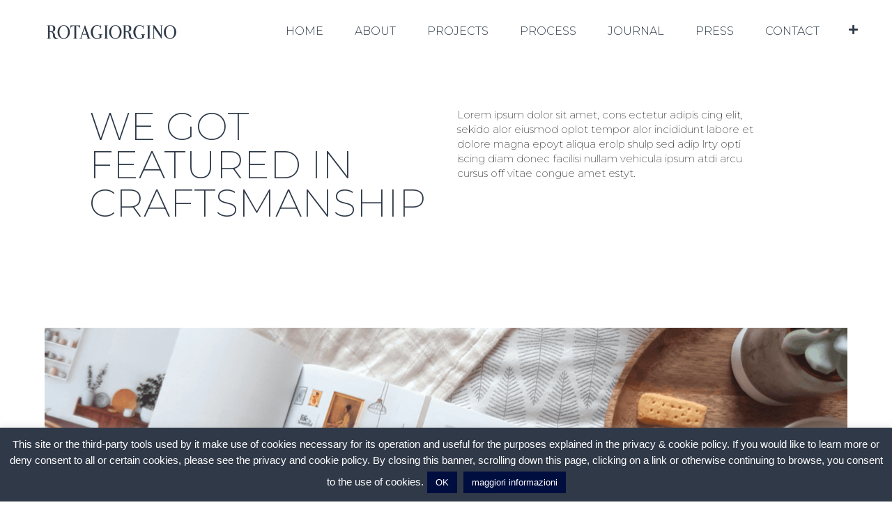

--- FILE ---
content_type: text/html; charset=UTF-8
request_url: https://rotagiorgino.com/category/craftsmanship/
body_size: 22515
content:
<!doctype html>
<html lang="en-GB">
<head>
	<meta charset="UTF-8">
	<meta name="viewport" content="width=device-width, initial-scale=1">
	<link rel="profile" href="https://gmpg.org/xfn/11">
	<meta name='robots' content='index, follow, max-image-preview:large, max-snippet:-1, max-video-preview:-1' />
	<style>img:is([sizes="auto" i], [sizes^="auto," i]) { contain-intrinsic-size: 3000px 1500px }</style>
	
	<!-- This site is optimized with the Yoast SEO plugin v24.6 - https://yoast.com/wordpress/plugins/seo/ -->
	<title>Craftsmanship Archivi - ROTAGIORGINO</title>
	<link rel="canonical" href="https://rotagiorgino.com/category/craftsmanship/" />
	<meta property="og:locale" content="en_GB" />
	<meta property="og:type" content="article" />
	<meta property="og:title" content="Craftsmanship Archivi - ROTAGIORGINO" />
	<meta property="og:url" content="https://rotagiorgino.com/category/craftsmanship/" />
	<meta property="og:site_name" content="ROTAGIORGINO" />
	<meta name="twitter:card" content="summary_large_image" />
	<script type="application/ld+json" class="yoast-schema-graph">{"@context":"https://schema.org","@graph":[{"@type":"CollectionPage","@id":"https://rotagiorgino.com/category/craftsmanship/","url":"https://rotagiorgino.com/category/craftsmanship/","name":"Craftsmanship Archivi - ROTAGIORGINO","isPartOf":{"@id":"https://rotagiorgino.com/#website"},"primaryImageOfPage":{"@id":"https://rotagiorgino.com/category/craftsmanship/#primaryimage"},"image":{"@id":"https://rotagiorgino.com/category/craftsmanship/#primaryimage"},"thumbnailUrl":"https://rotagiorgino.com/wp-content/uploads/2021/03/palladiana-coloured-marble.png","breadcrumb":{"@id":"https://rotagiorgino.com/category/craftsmanship/#breadcrumb"},"inLanguage":"en-GB"},{"@type":"ImageObject","inLanguage":"en-GB","@id":"https://rotagiorgino.com/category/craftsmanship/#primaryimage","url":"https://rotagiorgino.com/wp-content/uploads/2021/03/palladiana-coloured-marble.png","contentUrl":"https://rotagiorgino.com/wp-content/uploads/2021/03/palladiana-coloured-marble.png","width":1920,"height":1076},{"@type":"BreadcrumbList","@id":"https://rotagiorgino.com/category/craftsmanship/#breadcrumb","itemListElement":[{"@type":"ListItem","position":1,"name":"Home","item":"https://rotagiorgino.com/"},{"@type":"ListItem","position":2,"name":"Craftsmanship"}]},{"@type":"WebSite","@id":"https://rotagiorgino.com/#website","url":"https://rotagiorgino.com/","name":"RotaGiorgino","description":"Interior architecture and design studio based in London, Luxembourg and Milan","publisher":{"@id":"https://rotagiorgino.com/#organization"},"potentialAction":[{"@type":"SearchAction","target":{"@type":"EntryPoint","urlTemplate":"https://rotagiorgino.com/?s={search_term_string}"},"query-input":{"@type":"PropertyValueSpecification","valueRequired":true,"valueName":"search_term_string"}}],"inLanguage":"en-GB"},{"@type":"Organization","@id":"https://rotagiorgino.com/#organization","name":"RotaGiorgino","url":"https://rotagiorgino.com/","logo":{"@type":"ImageObject","inLanguage":"en-GB","@id":"https://rotagiorgino.com/#/schema/logo/image/","url":"https://rotagiorgino.com/wp-content/uploads/2023/06/Logo-Rotagiorgino-Small-Type.png","contentUrl":"https://rotagiorgino.com/wp-content/uploads/2023/06/Logo-Rotagiorgino-Small-Type.png","width":1280,"height":137,"caption":"RotaGiorgino"},"image":{"@id":"https://rotagiorgino.com/#/schema/logo/image/"},"sameAs":["https://www.instagram.com/rotagiorgino/?hl=en"]}]}</script>
	<!-- / Yoast SEO plugin. -->


<link rel='dns-prefetch' href='//www.googletagmanager.com' />
<link rel="alternate" type="application/rss+xml" title="ROTAGIORGINO &raquo; Feed" href="https://rotagiorgino.com/feed/" />
<link rel="alternate" type="application/rss+xml" title="ROTAGIORGINO &raquo; Comments Feed" href="https://rotagiorgino.com/comments/feed/" />
<link rel="alternate" type="application/rss+xml" title="ROTAGIORGINO &raquo; Craftsmanship Category Feed" href="https://rotagiorgino.com/category/craftsmanship/feed/" />
<script>
window._wpemojiSettings = {"baseUrl":"https:\/\/s.w.org\/images\/core\/emoji\/15.0.3\/72x72\/","ext":".png","svgUrl":"https:\/\/s.w.org\/images\/core\/emoji\/15.0.3\/svg\/","svgExt":".svg","source":{"concatemoji":"https:\/\/rotagiorgino.com\/wp-includes\/js\/wp-emoji-release.min.js?ver=6.7.4"}};
/*! This file is auto-generated */
!function(i,n){var o,s,e;function c(e){try{var t={supportTests:e,timestamp:(new Date).valueOf()};sessionStorage.setItem(o,JSON.stringify(t))}catch(e){}}function p(e,t,n){e.clearRect(0,0,e.canvas.width,e.canvas.height),e.fillText(t,0,0);var t=new Uint32Array(e.getImageData(0,0,e.canvas.width,e.canvas.height).data),r=(e.clearRect(0,0,e.canvas.width,e.canvas.height),e.fillText(n,0,0),new Uint32Array(e.getImageData(0,0,e.canvas.width,e.canvas.height).data));return t.every(function(e,t){return e===r[t]})}function u(e,t,n){switch(t){case"flag":return n(e,"\ud83c\udff3\ufe0f\u200d\u26a7\ufe0f","\ud83c\udff3\ufe0f\u200b\u26a7\ufe0f")?!1:!n(e,"\ud83c\uddfa\ud83c\uddf3","\ud83c\uddfa\u200b\ud83c\uddf3")&&!n(e,"\ud83c\udff4\udb40\udc67\udb40\udc62\udb40\udc65\udb40\udc6e\udb40\udc67\udb40\udc7f","\ud83c\udff4\u200b\udb40\udc67\u200b\udb40\udc62\u200b\udb40\udc65\u200b\udb40\udc6e\u200b\udb40\udc67\u200b\udb40\udc7f");case"emoji":return!n(e,"\ud83d\udc26\u200d\u2b1b","\ud83d\udc26\u200b\u2b1b")}return!1}function f(e,t,n){var r="undefined"!=typeof WorkerGlobalScope&&self instanceof WorkerGlobalScope?new OffscreenCanvas(300,150):i.createElement("canvas"),a=r.getContext("2d",{willReadFrequently:!0}),o=(a.textBaseline="top",a.font="600 32px Arial",{});return e.forEach(function(e){o[e]=t(a,e,n)}),o}function t(e){var t=i.createElement("script");t.src=e,t.defer=!0,i.head.appendChild(t)}"undefined"!=typeof Promise&&(o="wpEmojiSettingsSupports",s=["flag","emoji"],n.supports={everything:!0,everythingExceptFlag:!0},e=new Promise(function(e){i.addEventListener("DOMContentLoaded",e,{once:!0})}),new Promise(function(t){var n=function(){try{var e=JSON.parse(sessionStorage.getItem(o));if("object"==typeof e&&"number"==typeof e.timestamp&&(new Date).valueOf()<e.timestamp+604800&&"object"==typeof e.supportTests)return e.supportTests}catch(e){}return null}();if(!n){if("undefined"!=typeof Worker&&"undefined"!=typeof OffscreenCanvas&&"undefined"!=typeof URL&&URL.createObjectURL&&"undefined"!=typeof Blob)try{var e="postMessage("+f.toString()+"("+[JSON.stringify(s),u.toString(),p.toString()].join(",")+"));",r=new Blob([e],{type:"text/javascript"}),a=new Worker(URL.createObjectURL(r),{name:"wpTestEmojiSupports"});return void(a.onmessage=function(e){c(n=e.data),a.terminate(),t(n)})}catch(e){}c(n=f(s,u,p))}t(n)}).then(function(e){for(var t in e)n.supports[t]=e[t],n.supports.everything=n.supports.everything&&n.supports[t],"flag"!==t&&(n.supports.everythingExceptFlag=n.supports.everythingExceptFlag&&n.supports[t]);n.supports.everythingExceptFlag=n.supports.everythingExceptFlag&&!n.supports.flag,n.DOMReady=!1,n.readyCallback=function(){n.DOMReady=!0}}).then(function(){return e}).then(function(){var e;n.supports.everything||(n.readyCallback(),(e=n.source||{}).concatemoji?t(e.concatemoji):e.wpemoji&&e.twemoji&&(t(e.twemoji),t(e.wpemoji)))}))}((window,document),window._wpemojiSettings);
</script>
<style id='wp-emoji-styles-inline-css'>

	img.wp-smiley, img.emoji {
		display: inline !important;
		border: none !important;
		box-shadow: none !important;
		height: 1em !important;
		width: 1em !important;
		margin: 0 0.07em !important;
		vertical-align: -0.1em !important;
		background: none !important;
		padding: 0 !important;
	}
</style>
<link rel='stylesheet' id='wp-block-library-css' href='https://rotagiorgino.com/wp-includes/css/dist/block-library/style.min.css?ver=6.7.4' media='all' />
<style id='pdfemb-pdf-embedder-viewer-style-inline-css'>
.wp-block-pdfemb-pdf-embedder-viewer{max-width:none}

</style>
<style id='global-styles-inline-css'>
:root{--wp--preset--aspect-ratio--square: 1;--wp--preset--aspect-ratio--4-3: 4/3;--wp--preset--aspect-ratio--3-4: 3/4;--wp--preset--aspect-ratio--3-2: 3/2;--wp--preset--aspect-ratio--2-3: 2/3;--wp--preset--aspect-ratio--16-9: 16/9;--wp--preset--aspect-ratio--9-16: 9/16;--wp--preset--color--black: #000000;--wp--preset--color--cyan-bluish-gray: #abb8c3;--wp--preset--color--white: #ffffff;--wp--preset--color--pale-pink: #f78da7;--wp--preset--color--vivid-red: #cf2e2e;--wp--preset--color--luminous-vivid-orange: #ff6900;--wp--preset--color--luminous-vivid-amber: #fcb900;--wp--preset--color--light-green-cyan: #7bdcb5;--wp--preset--color--vivid-green-cyan: #00d084;--wp--preset--color--pale-cyan-blue: #8ed1fc;--wp--preset--color--vivid-cyan-blue: #0693e3;--wp--preset--color--vivid-purple: #9b51e0;--wp--preset--gradient--vivid-cyan-blue-to-vivid-purple: linear-gradient(135deg,rgba(6,147,227,1) 0%,rgb(155,81,224) 100%);--wp--preset--gradient--light-green-cyan-to-vivid-green-cyan: linear-gradient(135deg,rgb(122,220,180) 0%,rgb(0,208,130) 100%);--wp--preset--gradient--luminous-vivid-amber-to-luminous-vivid-orange: linear-gradient(135deg,rgba(252,185,0,1) 0%,rgba(255,105,0,1) 100%);--wp--preset--gradient--luminous-vivid-orange-to-vivid-red: linear-gradient(135deg,rgba(255,105,0,1) 0%,rgb(207,46,46) 100%);--wp--preset--gradient--very-light-gray-to-cyan-bluish-gray: linear-gradient(135deg,rgb(238,238,238) 0%,rgb(169,184,195) 100%);--wp--preset--gradient--cool-to-warm-spectrum: linear-gradient(135deg,rgb(74,234,220) 0%,rgb(151,120,209) 20%,rgb(207,42,186) 40%,rgb(238,44,130) 60%,rgb(251,105,98) 80%,rgb(254,248,76) 100%);--wp--preset--gradient--blush-light-purple: linear-gradient(135deg,rgb(255,206,236) 0%,rgb(152,150,240) 100%);--wp--preset--gradient--blush-bordeaux: linear-gradient(135deg,rgb(254,205,165) 0%,rgb(254,45,45) 50%,rgb(107,0,62) 100%);--wp--preset--gradient--luminous-dusk: linear-gradient(135deg,rgb(255,203,112) 0%,rgb(199,81,192) 50%,rgb(65,88,208) 100%);--wp--preset--gradient--pale-ocean: linear-gradient(135deg,rgb(255,245,203) 0%,rgb(182,227,212) 50%,rgb(51,167,181) 100%);--wp--preset--gradient--electric-grass: linear-gradient(135deg,rgb(202,248,128) 0%,rgb(113,206,126) 100%);--wp--preset--gradient--midnight: linear-gradient(135deg,rgb(2,3,129) 0%,rgb(40,116,252) 100%);--wp--preset--font-size--small: 13px;--wp--preset--font-size--medium: 20px;--wp--preset--font-size--large: 36px;--wp--preset--font-size--x-large: 42px;--wp--preset--spacing--20: 0.44rem;--wp--preset--spacing--30: 0.67rem;--wp--preset--spacing--40: 1rem;--wp--preset--spacing--50: 1.5rem;--wp--preset--spacing--60: 2.25rem;--wp--preset--spacing--70: 3.38rem;--wp--preset--spacing--80: 5.06rem;--wp--preset--shadow--natural: 6px 6px 9px rgba(0, 0, 0, 0.2);--wp--preset--shadow--deep: 12px 12px 50px rgba(0, 0, 0, 0.4);--wp--preset--shadow--sharp: 6px 6px 0px rgba(0, 0, 0, 0.2);--wp--preset--shadow--outlined: 6px 6px 0px -3px rgba(255, 255, 255, 1), 6px 6px rgba(0, 0, 0, 1);--wp--preset--shadow--crisp: 6px 6px 0px rgba(0, 0, 0, 1);}:root { --wp--style--global--content-size: 800px;--wp--style--global--wide-size: 1200px; }:where(body) { margin: 0; }.wp-site-blocks > .alignleft { float: left; margin-right: 2em; }.wp-site-blocks > .alignright { float: right; margin-left: 2em; }.wp-site-blocks > .aligncenter { justify-content: center; margin-left: auto; margin-right: auto; }:where(.wp-site-blocks) > * { margin-block-start: 24px; margin-block-end: 0; }:where(.wp-site-blocks) > :first-child { margin-block-start: 0; }:where(.wp-site-blocks) > :last-child { margin-block-end: 0; }:root { --wp--style--block-gap: 24px; }:root :where(.is-layout-flow) > :first-child{margin-block-start: 0;}:root :where(.is-layout-flow) > :last-child{margin-block-end: 0;}:root :where(.is-layout-flow) > *{margin-block-start: 24px;margin-block-end: 0;}:root :where(.is-layout-constrained) > :first-child{margin-block-start: 0;}:root :where(.is-layout-constrained) > :last-child{margin-block-end: 0;}:root :where(.is-layout-constrained) > *{margin-block-start: 24px;margin-block-end: 0;}:root :where(.is-layout-flex){gap: 24px;}:root :where(.is-layout-grid){gap: 24px;}.is-layout-flow > .alignleft{float: left;margin-inline-start: 0;margin-inline-end: 2em;}.is-layout-flow > .alignright{float: right;margin-inline-start: 2em;margin-inline-end: 0;}.is-layout-flow > .aligncenter{margin-left: auto !important;margin-right: auto !important;}.is-layout-constrained > .alignleft{float: left;margin-inline-start: 0;margin-inline-end: 2em;}.is-layout-constrained > .alignright{float: right;margin-inline-start: 2em;margin-inline-end: 0;}.is-layout-constrained > .aligncenter{margin-left: auto !important;margin-right: auto !important;}.is-layout-constrained > :where(:not(.alignleft):not(.alignright):not(.alignfull)){max-width: var(--wp--style--global--content-size);margin-left: auto !important;margin-right: auto !important;}.is-layout-constrained > .alignwide{max-width: var(--wp--style--global--wide-size);}body .is-layout-flex{display: flex;}.is-layout-flex{flex-wrap: wrap;align-items: center;}.is-layout-flex > :is(*, div){margin: 0;}body .is-layout-grid{display: grid;}.is-layout-grid > :is(*, div){margin: 0;}body{padding-top: 0px;padding-right: 0px;padding-bottom: 0px;padding-left: 0px;}a:where(:not(.wp-element-button)){text-decoration: underline;}:root :where(.wp-element-button, .wp-block-button__link){background-color: #32373c;border-width: 0;color: #fff;font-family: inherit;font-size: inherit;line-height: inherit;padding: calc(0.667em + 2px) calc(1.333em + 2px);text-decoration: none;}.has-black-color{color: var(--wp--preset--color--black) !important;}.has-cyan-bluish-gray-color{color: var(--wp--preset--color--cyan-bluish-gray) !important;}.has-white-color{color: var(--wp--preset--color--white) !important;}.has-pale-pink-color{color: var(--wp--preset--color--pale-pink) !important;}.has-vivid-red-color{color: var(--wp--preset--color--vivid-red) !important;}.has-luminous-vivid-orange-color{color: var(--wp--preset--color--luminous-vivid-orange) !important;}.has-luminous-vivid-amber-color{color: var(--wp--preset--color--luminous-vivid-amber) !important;}.has-light-green-cyan-color{color: var(--wp--preset--color--light-green-cyan) !important;}.has-vivid-green-cyan-color{color: var(--wp--preset--color--vivid-green-cyan) !important;}.has-pale-cyan-blue-color{color: var(--wp--preset--color--pale-cyan-blue) !important;}.has-vivid-cyan-blue-color{color: var(--wp--preset--color--vivid-cyan-blue) !important;}.has-vivid-purple-color{color: var(--wp--preset--color--vivid-purple) !important;}.has-black-background-color{background-color: var(--wp--preset--color--black) !important;}.has-cyan-bluish-gray-background-color{background-color: var(--wp--preset--color--cyan-bluish-gray) !important;}.has-white-background-color{background-color: var(--wp--preset--color--white) !important;}.has-pale-pink-background-color{background-color: var(--wp--preset--color--pale-pink) !important;}.has-vivid-red-background-color{background-color: var(--wp--preset--color--vivid-red) !important;}.has-luminous-vivid-orange-background-color{background-color: var(--wp--preset--color--luminous-vivid-orange) !important;}.has-luminous-vivid-amber-background-color{background-color: var(--wp--preset--color--luminous-vivid-amber) !important;}.has-light-green-cyan-background-color{background-color: var(--wp--preset--color--light-green-cyan) !important;}.has-vivid-green-cyan-background-color{background-color: var(--wp--preset--color--vivid-green-cyan) !important;}.has-pale-cyan-blue-background-color{background-color: var(--wp--preset--color--pale-cyan-blue) !important;}.has-vivid-cyan-blue-background-color{background-color: var(--wp--preset--color--vivid-cyan-blue) !important;}.has-vivid-purple-background-color{background-color: var(--wp--preset--color--vivid-purple) !important;}.has-black-border-color{border-color: var(--wp--preset--color--black) !important;}.has-cyan-bluish-gray-border-color{border-color: var(--wp--preset--color--cyan-bluish-gray) !important;}.has-white-border-color{border-color: var(--wp--preset--color--white) !important;}.has-pale-pink-border-color{border-color: var(--wp--preset--color--pale-pink) !important;}.has-vivid-red-border-color{border-color: var(--wp--preset--color--vivid-red) !important;}.has-luminous-vivid-orange-border-color{border-color: var(--wp--preset--color--luminous-vivid-orange) !important;}.has-luminous-vivid-amber-border-color{border-color: var(--wp--preset--color--luminous-vivid-amber) !important;}.has-light-green-cyan-border-color{border-color: var(--wp--preset--color--light-green-cyan) !important;}.has-vivid-green-cyan-border-color{border-color: var(--wp--preset--color--vivid-green-cyan) !important;}.has-pale-cyan-blue-border-color{border-color: var(--wp--preset--color--pale-cyan-blue) !important;}.has-vivid-cyan-blue-border-color{border-color: var(--wp--preset--color--vivid-cyan-blue) !important;}.has-vivid-purple-border-color{border-color: var(--wp--preset--color--vivid-purple) !important;}.has-vivid-cyan-blue-to-vivid-purple-gradient-background{background: var(--wp--preset--gradient--vivid-cyan-blue-to-vivid-purple) !important;}.has-light-green-cyan-to-vivid-green-cyan-gradient-background{background: var(--wp--preset--gradient--light-green-cyan-to-vivid-green-cyan) !important;}.has-luminous-vivid-amber-to-luminous-vivid-orange-gradient-background{background: var(--wp--preset--gradient--luminous-vivid-amber-to-luminous-vivid-orange) !important;}.has-luminous-vivid-orange-to-vivid-red-gradient-background{background: var(--wp--preset--gradient--luminous-vivid-orange-to-vivid-red) !important;}.has-very-light-gray-to-cyan-bluish-gray-gradient-background{background: var(--wp--preset--gradient--very-light-gray-to-cyan-bluish-gray) !important;}.has-cool-to-warm-spectrum-gradient-background{background: var(--wp--preset--gradient--cool-to-warm-spectrum) !important;}.has-blush-light-purple-gradient-background{background: var(--wp--preset--gradient--blush-light-purple) !important;}.has-blush-bordeaux-gradient-background{background: var(--wp--preset--gradient--blush-bordeaux) !important;}.has-luminous-dusk-gradient-background{background: var(--wp--preset--gradient--luminous-dusk) !important;}.has-pale-ocean-gradient-background{background: var(--wp--preset--gradient--pale-ocean) !important;}.has-electric-grass-gradient-background{background: var(--wp--preset--gradient--electric-grass) !important;}.has-midnight-gradient-background{background: var(--wp--preset--gradient--midnight) !important;}.has-small-font-size{font-size: var(--wp--preset--font-size--small) !important;}.has-medium-font-size{font-size: var(--wp--preset--font-size--medium) !important;}.has-large-font-size{font-size: var(--wp--preset--font-size--large) !important;}.has-x-large-font-size{font-size: var(--wp--preset--font-size--x-large) !important;}
:root :where(.wp-block-pullquote){font-size: 1.5em;line-height: 1.6;}
</style>
<link rel='stylesheet' id='cookie-law-info-css' href='https://rotagiorgino.com/wp-content/plugins/cookie-law-info/legacy/public/css/cookie-law-info-public.css?ver=3.2.8' media='all' />
<link rel='stylesheet' id='cookie-law-info-gdpr-css' href='https://rotagiorgino.com/wp-content/plugins/cookie-law-info/legacy/public/css/cookie-law-info-gdpr.css?ver=3.2.8' media='all' />
<link rel='stylesheet' id='hello-elementor-css' href='https://rotagiorgino.com/wp-content/themes/hello-elementor/style.min.css?ver=3.3.0' media='all' />
<link rel='stylesheet' id='hello-elementor-theme-style-css' href='https://rotagiorgino.com/wp-content/themes/hello-elementor/theme.min.css?ver=3.3.0' media='all' />
<link rel='stylesheet' id='hello-elementor-header-footer-css' href='https://rotagiorgino.com/wp-content/themes/hello-elementor/header-footer.min.css?ver=3.3.0' media='all' />
<link rel='stylesheet' id='elementor-frontend-css' href='https://rotagiorgino.com/wp-content/plugins/elementor/assets/css/frontend.min.css?ver=3.27.7' media='all' />
<link rel='stylesheet' id='elementor-post-2491-css' href='https://rotagiorgino.com/wp-content/uploads/elementor/css/post-2491.css?ver=1741969074' media='all' />
<link rel='stylesheet' id='widget-image-css' href='https://rotagiorgino.com/wp-content/plugins/elementor/assets/css/widget-image.min.css?ver=3.27.7' media='all' />
<link rel='stylesheet' id='widget-nav-menu-css' href='https://rotagiorgino.com/wp-content/plugins/elementor-pro/assets/css/widget-nav-menu.min.css?ver=3.27.7' media='all' />
<link rel='stylesheet' id='e-sticky-css' href='https://rotagiorgino.com/wp-content/plugins/elementor-pro/assets/css/modules/sticky.min.css?ver=3.27.7' media='all' />
<link rel='stylesheet' id='e-motion-fx-css' href='https://rotagiorgino.com/wp-content/plugins/elementor-pro/assets/css/modules/motion-fx.min.css?ver=3.27.7' media='all' />
<link rel='stylesheet' id='widget-text-editor-css' href='https://rotagiorgino.com/wp-content/plugins/elementor/assets/css/widget-text-editor.min.css?ver=3.27.7' media='all' />
<link rel='stylesheet' id='widget-form-css' href='https://rotagiorgino.com/wp-content/plugins/elementor-pro/assets/css/widget-form.min.css?ver=3.27.7' media='all' />
<link rel='stylesheet' id='e-animation-fadeInRight-css' href='https://rotagiorgino.com/wp-content/plugins/elementor/assets/lib/animations/styles/fadeInRight.min.css?ver=3.27.7' media='all' />
<link rel='stylesheet' id='widget-spacer-css' href='https://rotagiorgino.com/wp-content/plugins/elementor/assets/css/widget-spacer.min.css?ver=3.27.7' media='all' />
<link rel='stylesheet' id='widget-heading-css' href='https://rotagiorgino.com/wp-content/plugins/elementor/assets/css/widget-heading.min.css?ver=3.27.7' media='all' />
<link rel='stylesheet' id='widget-divider-css' href='https://rotagiorgino.com/wp-content/plugins/elementor/assets/css/widget-divider.min.css?ver=3.27.7' media='all' />
<link rel='stylesheet' id='widget-posts-css' href='https://rotagiorgino.com/wp-content/plugins/elementor-pro/assets/css/widget-posts.min.css?ver=3.27.7' media='all' />
<link rel='stylesheet' id='elementor-icons-css' href='https://rotagiorgino.com/wp-content/plugins/elementor/assets/lib/eicons/css/elementor-icons.min.css?ver=5.35.0' media='all' />
<link rel='stylesheet' id='elementor-post-2510-css' href='https://rotagiorgino.com/wp-content/uploads/elementor/css/post-2510.css?ver=1741969081' media='all' />
<link rel='stylesheet' id='elementor-post-2507-css' href='https://rotagiorgino.com/wp-content/uploads/elementor/css/post-2507.css?ver=1741969074' media='all' />
<link rel='stylesheet' id='elementor-post-2504-css' href='https://rotagiorgino.com/wp-content/uploads/elementor/css/post-2504.css?ver=1741999464' media='all' />
<style id='akismet-widget-style-inline-css'>

			.a-stats {
				--akismet-color-mid-green: #357b49;
				--akismet-color-white: #fff;
				--akismet-color-light-grey: #f6f7f7;

				max-width: 350px;
				width: auto;
			}

			.a-stats * {
				all: unset;
				box-sizing: border-box;
			}

			.a-stats strong {
				font-weight: 600;
			}

			.a-stats a.a-stats__link,
			.a-stats a.a-stats__link:visited,
			.a-stats a.a-stats__link:active {
				background: var(--akismet-color-mid-green);
				border: none;
				box-shadow: none;
				border-radius: 8px;
				color: var(--akismet-color-white);
				cursor: pointer;
				display: block;
				font-family: -apple-system, BlinkMacSystemFont, 'Segoe UI', 'Roboto', 'Oxygen-Sans', 'Ubuntu', 'Cantarell', 'Helvetica Neue', sans-serif;
				font-weight: 500;
				padding: 12px;
				text-align: center;
				text-decoration: none;
				transition: all 0.2s ease;
			}

			/* Extra specificity to deal with TwentyTwentyOne focus style */
			.widget .a-stats a.a-stats__link:focus {
				background: var(--akismet-color-mid-green);
				color: var(--akismet-color-white);
				text-decoration: none;
			}

			.a-stats a.a-stats__link:hover {
				filter: brightness(110%);
				box-shadow: 0 4px 12px rgba(0, 0, 0, 0.06), 0 0 2px rgba(0, 0, 0, 0.16);
			}

			.a-stats .count {
				color: var(--akismet-color-white);
				display: block;
				font-size: 1.5em;
				line-height: 1.4;
				padding: 0 13px;
				white-space: nowrap;
			}
		
</style>
<link rel='stylesheet' id='google-fonts-1-css' href='https://fonts.googleapis.com/css?family=Montserrat%3A100%2C100italic%2C200%2C200italic%2C300%2C300italic%2C400%2C400italic%2C500%2C500italic%2C600%2C600italic%2C700%2C700italic%2C800%2C800italic%2C900%2C900italic%7CParisienne%3A100%2C100italic%2C200%2C200italic%2C300%2C300italic%2C400%2C400italic%2C500%2C500italic%2C600%2C600italic%2C700%2C700italic%2C800%2C800italic%2C900%2C900italic%7CAlef%3A100%2C100italic%2C200%2C200italic%2C300%2C300italic%2C400%2C400italic%2C500%2C500italic%2C600%2C600italic%2C700%2C700italic%2C800%2C800italic%2C900%2C900italic&#038;display=swap&#038;ver=6.7.4' media='all' />
<link rel='stylesheet' id='elementor-icons-shared-0-css' href='https://rotagiorgino.com/wp-content/plugins/elementor/assets/lib/font-awesome/css/fontawesome.min.css?ver=5.15.3' media='all' />
<link rel='stylesheet' id='elementor-icons-fa-solid-css' href='https://rotagiorgino.com/wp-content/plugins/elementor/assets/lib/font-awesome/css/solid.min.css?ver=5.15.3' media='all' />
<link rel="preconnect" href="https://fonts.gstatic.com/" crossorigin><script src="https://rotagiorgino.com/wp-includes/js/jquery/jquery.min.js?ver=3.7.1" id="jquery-core-js"></script>
<script src="https://rotagiorgino.com/wp-includes/js/jquery/jquery-migrate.min.js?ver=3.4.1" id="jquery-migrate-js"></script>
<script id="cookie-law-info-js-extra">
var Cli_Data = {"nn_cookie_ids":[],"cookielist":[],"non_necessary_cookies":[],"ccpaEnabled":"","ccpaRegionBased":"","ccpaBarEnabled":"","strictlyEnabled":["necessary","obligatoire"],"ccpaType":"gdpr","js_blocking":"","custom_integration":"","triggerDomRefresh":"","secure_cookies":""};
var cli_cookiebar_settings = {"animate_speed_hide":"500","animate_speed_show":"500","background":"#303948","border":"#b1a6a6c2","border_on":"","button_1_button_colour":"#000d3f","button_1_button_hover":"#000a32","button_1_link_colour":"#ffffff","button_1_as_button":"1","button_1_new_win":"","button_2_button_colour":"#000d3f","button_2_button_hover":"#000a32","button_2_link_colour":"#ffffff","button_2_as_button":"1","button_2_hidebar":"","button_3_button_colour":"#000","button_3_button_hover":"#000000","button_3_link_colour":"#fff","button_3_as_button":"1","button_3_new_win":"","button_4_button_colour":"#000","button_4_button_hover":"#000000","button_4_link_colour":"#fff","button_4_as_button":"1","button_7_button_colour":"#61a229","button_7_button_hover":"#4e8221","button_7_link_colour":"#fff","button_7_as_button":"1","button_7_new_win":"","font_family":"Arial, Helvetica, sans-serif","header_fix":"","notify_animate_hide":"1","notify_animate_show":"","notify_div_id":"#cookie-law-info-bar","notify_position_horizontal":"right","notify_position_vertical":"bottom","scroll_close":"","scroll_close_reload":"","accept_close_reload":"","reject_close_reload":"","showagain_tab":"","showagain_background":"#fff","showagain_border":"#000","showagain_div_id":"#cookie-law-info-again","showagain_x_position":"100px","text":"#ffffff","show_once_yn":"","show_once":"10000","logging_on":"","as_popup":"","popup_overlay":"1","bar_heading_text":"","cookie_bar_as":"banner","popup_showagain_position":"bottom-right","widget_position":"left"};
var log_object = {"ajax_url":"https:\/\/rotagiorgino.com\/wp-admin\/admin-ajax.php"};
</script>
<script src="https://rotagiorgino.com/wp-content/plugins/cookie-law-info/legacy/public/js/cookie-law-info-public.js?ver=3.2.8" id="cookie-law-info-js"></script>
<script src="https://rotagiorgino.com/wp-content/plugins/elementor-pro/assets/js/page-transitions.min.js?ver=3.27.7" id="page-transitions-js"></script>

<!-- Google tag (gtag.js) snippet added by Site Kit -->
<!-- Google Analytics snippet added by Site Kit -->
<script src="https://www.googletagmanager.com/gtag/js?id=GT-KVFVBBV" id="google_gtagjs-js" async></script>
<script id="google_gtagjs-js-after">
window.dataLayer = window.dataLayer || [];function gtag(){dataLayer.push(arguments);}
gtag("set","linker",{"domains":["rotagiorgino.com"]});
gtag("js", new Date());
gtag("set", "developer_id.dZTNiMT", true);
gtag("config", "GT-KVFVBBV");
</script>
<link rel="https://api.w.org/" href="https://rotagiorgino.com/wp-json/" /><link rel="alternate" title="JSON" type="application/json" href="https://rotagiorgino.com/wp-json/wp/v2/categories/54" /><link rel="EditURI" type="application/rsd+xml" title="RSD" href="https://rotagiorgino.com/xmlrpc.php?rsd" />
<meta name="generator" content="WordPress 6.7.4" />
<!-- start Simple Custom CSS and JS -->
<script src="https://cdn.popupsmart.com/bundle.js" data-id="87937" async defer></script>
<!-- end Simple Custom CSS and JS -->
<meta name="generator" content="Site Kit by Google 1.170.0" /><meta name="generator" content="Elementor 3.27.7; features: additional_custom_breakpoints; settings: css_print_method-external, google_font-enabled, font_display-swap">
<style>
.hotspot-title{
font-family: 'Montserrat', sans-serif;
font-weight: 300;
	font-size:35;
	text-transform: uppercase;
}
</style>
<style>
.grecaptcha-badge { 
visibility: hidden; 
}
</style>
<!-- Google tag (gtag.js) -->
<script async src="https://www.googletagmanager.com/gtag/js?id=AW-11340566278"></script>
<script>
  window.dataLayer = window.dataLayer || [];
  function gtag(){dataLayer.push(arguments);}
  gtag('js', new Date());

  gtag('config', 'AW-11340566278');
</script>

			<style>
				.e-con.e-parent:nth-of-type(n+4):not(.e-lazyloaded):not(.e-no-lazyload),
				.e-con.e-parent:nth-of-type(n+4):not(.e-lazyloaded):not(.e-no-lazyload) * {
					background-image: none !important;
				}
				@media screen and (max-height: 1024px) {
					.e-con.e-parent:nth-of-type(n+3):not(.e-lazyloaded):not(.e-no-lazyload),
					.e-con.e-parent:nth-of-type(n+3):not(.e-lazyloaded):not(.e-no-lazyload) * {
						background-image: none !important;
					}
				}
				@media screen and (max-height: 640px) {
					.e-con.e-parent:nth-of-type(n+2):not(.e-lazyloaded):not(.e-no-lazyload),
					.e-con.e-parent:nth-of-type(n+2):not(.e-lazyloaded):not(.e-no-lazyload) * {
						background-image: none !important;
					}
				}
			</style>
			<link rel="icon" href="https://rotagiorgino.com/wp-content/uploads/2018/10/cropped-logo-blu-32x32.png" sizes="32x32" />
<link rel="icon" href="https://rotagiorgino.com/wp-content/uploads/2018/10/cropped-logo-blu-192x192.png" sizes="192x192" />
<link rel="apple-touch-icon" href="https://rotagiorgino.com/wp-content/uploads/2018/10/cropped-logo-blu-180x180.png" />
<meta name="msapplication-TileImage" content="https://rotagiorgino.com/wp-content/uploads/2018/10/cropped-logo-blu-270x270.png" />
</head>
<body data-rsssl=1 class="archive category category-craftsmanship category-54 wp-custom-logo wp-embed-responsive theme-default elementor-page-2504 elementor-default elementor-template-full-width elementor-kit-2491">

		<e-page-transition preloader-type="image" preloader-image-url="https://rotagiorgino.com/wp-content/uploads/2023/03/Logo-RotaGiorgino-bianco.png" class="e-page-transition--entering" exclude="^https\:\/\/rotagiorgino\.com\/wp\-admin\/">
					</e-page-transition>
		
<a class="skip-link screen-reader-text" href="#content">Skip to content</a>

		<header data-elementor-type="header" data-elementor-id="2510" class="elementor elementor-2510 elementor-location-header" data-elementor-post-type="elementor_library">
					<section class="elementor-section elementor-top-section elementor-element elementor-element-f6d61ca elementor-section-full_width elementor-section-height-min-height elementor-section-items-stretch elementor-hidden-tablet elementor-hidden-mobile elementor-section-height-default" data-id="f6d61ca" data-element_type="section" data-settings="{&quot;sticky&quot;:&quot;top&quot;,&quot;background_background&quot;:&quot;classic&quot;,&quot;sticky_on&quot;:[&quot;desktop&quot;,&quot;tablet&quot;,&quot;mobile&quot;],&quot;sticky_offset&quot;:0,&quot;sticky_effects_offset&quot;:0,&quot;sticky_anchor_link_offset&quot;:0}">
						<div class="elementor-container elementor-column-gap-default">
					<div class="elementor-column elementor-col-33 elementor-top-column elementor-element elementor-element-5b71702b" data-id="5b71702b" data-element_type="column">
			<div class="elementor-widget-wrap elementor-element-populated">
						<div class="elementor-element elementor-element-72096a9d elementor-widget elementor-widget-theme-site-logo elementor-widget-image" data-id="72096a9d" data-element_type="widget" data-widget_type="theme-site-logo.default">
				<div class="elementor-widget-container">
											<a href="https://rotagiorgino.com">
			<img fetchpriority="high" width="1280" height="137" src="https://rotagiorgino.com/wp-content/uploads/2023/06/Logo-Rotagiorgino-Small-Type.png" class="attachment-full size-full wp-image-2622" alt="" srcset="https://rotagiorgino.com/wp-content/uploads/2023/06/Logo-Rotagiorgino-Small-Type.png 1280w, https://rotagiorgino.com/wp-content/uploads/2023/06/Logo-Rotagiorgino-Small-Type-300x32.png 300w, https://rotagiorgino.com/wp-content/uploads/2023/06/Logo-Rotagiorgino-Small-Type-1024x110.png 1024w, https://rotagiorgino.com/wp-content/uploads/2023/06/Logo-Rotagiorgino-Small-Type-768x82.png 768w" sizes="(max-width: 1280px) 100vw, 1280px" />				</a>
											</div>
				</div>
					</div>
		</div>
				<div class="elementor-column elementor-col-33 elementor-top-column elementor-element elementor-element-6e20ef2a" data-id="6e20ef2a" data-element_type="column">
			<div class="elementor-widget-wrap elementor-element-populated">
						<div class="elementor-element elementor-element-330d934d elementor-nav-menu__align-end elementor-nav-menu--dropdown-mobile elementor-nav-menu--stretch elementor-nav-menu__text-align-center elementor-nav-menu--toggle elementor-nav-menu--burger elementor-widget elementor-widget-nav-menu" data-id="330d934d" data-element_type="widget" data-settings="{&quot;full_width&quot;:&quot;stretch&quot;,&quot;layout&quot;:&quot;horizontal&quot;,&quot;submenu_icon&quot;:{&quot;value&quot;:&quot;&lt;i class=\&quot;fas fa-caret-down\&quot;&gt;&lt;\/i&gt;&quot;,&quot;library&quot;:&quot;fa-solid&quot;},&quot;toggle&quot;:&quot;burger&quot;}" data-widget_type="nav-menu.default">
				<div class="elementor-widget-container">
								<nav aria-label="Menu" class="elementor-nav-menu--main elementor-nav-menu__container elementor-nav-menu--layout-horizontal e--pointer-text e--animation-sink">
				<ul id="menu-1-330d934d" class="elementor-nav-menu"><li class="menu-item menu-item-type-post_type menu-item-object-page menu-item-home menu-item-2969"><a href="https://rotagiorgino.com/" class="elementor-item">Home</a></li>
<li class="menu-item menu-item-type-post_type menu-item-object-page menu-item-2970"><a href="https://rotagiorgino.com/about/" class="elementor-item">About</a></li>
<li class="menu-item menu-item-type-post_type menu-item-object-page menu-item-2973"><a href="https://rotagiorgino.com/projects/" class="elementor-item">Projects</a></li>
<li class="menu-item menu-item-type-post_type menu-item-object-page menu-item-3436"><a href="https://rotagiorgino.com/process/" class="elementor-item">Process</a></li>
<li class="menu-item menu-item-type-post_type menu-item-object-page menu-item-2972"><a href="https://rotagiorgino.com/journal-2/" class="elementor-item">Journal</a></li>
<li class="menu-item menu-item-type-post_type menu-item-object-page menu-item-3723"><a href="https://rotagiorgino.com/press/" class="elementor-item">Press</a></li>
<li class="menu-item menu-item-type-post_type menu-item-object-page menu-item-2971"><a href="https://rotagiorgino.com/contact/" class="elementor-item">Contact</a></li>
</ul>			</nav>
					<div class="elementor-menu-toggle" role="button" tabindex="0" aria-label="Menu Toggle" aria-expanded="false">
			<i aria-hidden="true" role="presentation" class="elementor-menu-toggle__icon--open eicon-menu-bar"></i><i aria-hidden="true" role="presentation" class="elementor-menu-toggle__icon--close eicon-close"></i>		</div>
					<nav class="elementor-nav-menu--dropdown elementor-nav-menu__container" aria-hidden="true">
				<ul id="menu-2-330d934d" class="elementor-nav-menu"><li class="menu-item menu-item-type-post_type menu-item-object-page menu-item-home menu-item-2969"><a href="https://rotagiorgino.com/" class="elementor-item" tabindex="-1">Home</a></li>
<li class="menu-item menu-item-type-post_type menu-item-object-page menu-item-2970"><a href="https://rotagiorgino.com/about/" class="elementor-item" tabindex="-1">About</a></li>
<li class="menu-item menu-item-type-post_type menu-item-object-page menu-item-2973"><a href="https://rotagiorgino.com/projects/" class="elementor-item" tabindex="-1">Projects</a></li>
<li class="menu-item menu-item-type-post_type menu-item-object-page menu-item-3436"><a href="https://rotagiorgino.com/process/" class="elementor-item" tabindex="-1">Process</a></li>
<li class="menu-item menu-item-type-post_type menu-item-object-page menu-item-2972"><a href="https://rotagiorgino.com/journal-2/" class="elementor-item" tabindex="-1">Journal</a></li>
<li class="menu-item menu-item-type-post_type menu-item-object-page menu-item-3723"><a href="https://rotagiorgino.com/press/" class="elementor-item" tabindex="-1">Press</a></li>
<li class="menu-item menu-item-type-post_type menu-item-object-page menu-item-2971"><a href="https://rotagiorgino.com/contact/" class="elementor-item" tabindex="-1">Contact</a></li>
</ul>			</nav>
						</div>
				</div>
					</div>
		</div>
				<div class="elementor-column elementor-col-33 elementor-top-column elementor-element elementor-element-8f11b44 elementor-hidden-mobile" data-id="8f11b44" data-element_type="column">
			<div class="elementor-widget-wrap elementor-element-populated">
						<div class="elementor-element elementor-element-7a025533 elementor-view-default elementor-widget elementor-widget-icon" data-id="7a025533" data-element_type="widget" data-widget_type="icon.default">
				<div class="elementor-widget-container">
							<div class="elementor-icon-wrapper">
			<a class="elementor-icon" href="#elementor-action%3Aaction%3Dpopup%3Aopen%26settings%3DeyJpZCI6MjQ5MywidG9nZ2xlIjpmYWxzZX0%3D">
			<i aria-hidden="true" class="fas fa-plus"></i>			</a>
		</div>
						</div>
				</div>
					</div>
		</div>
					</div>
		</section>
				<section class="elementor-section elementor-top-section elementor-element elementor-element-8f120b0 elementor-section-full_width elementor-hidden-desktop elementor-section-height-default elementor-section-height-default" data-id="8f120b0" data-element_type="section">
						<div class="elementor-container elementor-column-gap-default">
					<div class="elementor-column elementor-col-50 elementor-top-column elementor-element elementor-element-ab74b99" data-id="ab74b99" data-element_type="column">
			<div class="elementor-widget-wrap elementor-element-populated">
						<div class="elementor-element elementor-element-f3683fd elementor-widget elementor-widget-theme-site-logo elementor-widget-image" data-id="f3683fd" data-element_type="widget" data-widget_type="theme-site-logo.default">
				<div class="elementor-widget-container">
											<a href="https://rotagiorgino.com">
			<img fetchpriority="high" width="1280" height="137" src="https://rotagiorgino.com/wp-content/uploads/2023/06/Logo-Rotagiorgino-Small-Type.png" class="attachment-full size-full wp-image-2622" alt="" srcset="https://rotagiorgino.com/wp-content/uploads/2023/06/Logo-Rotagiorgino-Small-Type.png 1280w, https://rotagiorgino.com/wp-content/uploads/2023/06/Logo-Rotagiorgino-Small-Type-300x32.png 300w, https://rotagiorgino.com/wp-content/uploads/2023/06/Logo-Rotagiorgino-Small-Type-1024x110.png 1024w, https://rotagiorgino.com/wp-content/uploads/2023/06/Logo-Rotagiorgino-Small-Type-768x82.png 768w" sizes="(max-width: 1280px) 100vw, 1280px" />				</a>
											</div>
				</div>
					</div>
		</div>
				<div class="elementor-column elementor-col-50 elementor-top-column elementor-element elementor-element-f75000d" data-id="f75000d" data-element_type="column">
			<div class="elementor-widget-wrap elementor-element-populated">
						<div class="elementor-element elementor-element-fc8fb9d elementor-view-default elementor-widget elementor-widget-icon" data-id="fc8fb9d" data-element_type="widget" data-widget_type="icon.default">
				<div class="elementor-widget-container">
							<div class="elementor-icon-wrapper">
			<a class="elementor-icon" href="#elementor-action%3Aaction%3Dpopup%3Aopen%26settings%3DeyJpZCI6IjMxMTIiLCJ0b2dnbGUiOmZhbHNlfQ%3D%3D">
			<i aria-hidden="true" class="fas fa-stream"></i>			</a>
		</div>
						</div>
				</div>
					</div>
		</div>
					</div>
		</section>
				</header>
				<div data-elementor-type="archive" data-elementor-id="2504" class="elementor elementor-2504 elementor-location-archive" data-elementor-post-type="elementor_library">
					<section class="elementor-section elementor-top-section elementor-element elementor-element-4fea89fb elementor-section-full_width elementor-section-height-default elementor-section-height-default" data-id="4fea89fb" data-element_type="section">
						<div class="elementor-container elementor-column-gap-default">
					<div class="elementor-column elementor-col-50 elementor-top-column elementor-element elementor-element-5db272ef" data-id="5db272ef" data-element_type="column">
			<div class="elementor-widget-wrap elementor-element-populated">
						<div class="elementor-element elementor-element-2983893c elementor-widget elementor-widget-theme-archive-title elementor-page-title elementor-widget-heading" data-id="2983893c" data-element_type="widget" data-widget_type="theme-archive-title.default">
				<div class="elementor-widget-container">
					<h1 class="elementor-heading-title elementor-size-default">we got featured in Craftsmanship</h1>				</div>
				</div>
					</div>
		</div>
				<div class="elementor-column elementor-col-50 elementor-top-column elementor-element elementor-element-2f0f98fe" data-id="2f0f98fe" data-element_type="column">
			<div class="elementor-widget-wrap elementor-element-populated">
						<div class="elementor-element elementor-element-4b30fbad elementor-widget elementor-widget-text-editor" data-id="4b30fbad" data-element_type="widget" data-widget_type="text-editor.default">
				<div class="elementor-widget-container">
									<p>Lorem ipsum dolor sit amet, cons ectetur adipis cing elit, sekido alor eiusmod oplot tempor alor incididunt labore et dolore magna epoyt aliqua erolp shulp sed adip lrty opti iscing diam donec facilisi nullam vehicula ipsum atdi arcu cursus off vitae congue amet estyt.</p>								</div>
				</div>
					</div>
		</div>
					</div>
		</section>
				<section class="elementor-section elementor-top-section elementor-element elementor-element-387f812d elementor-section-full_width elementor-section-height-default elementor-section-height-default" data-id="387f812d" data-element_type="section">
						<div class="elementor-container elementor-column-gap-default">
					<div class="elementor-column elementor-col-100 elementor-top-column elementor-element elementor-element-75ff1b8b" data-id="75ff1b8b" data-element_type="column">
			<div class="elementor-widget-wrap elementor-element-populated">
						<div class="elementor-element elementor-element-1e9ab26a elementor-widget elementor-widget-image" data-id="1e9ab26a" data-element_type="widget" data-settings="{&quot;motion_fx_motion_fx_scrolling&quot;:&quot;yes&quot;,&quot;motion_fx_translateY_effect&quot;:&quot;yes&quot;,&quot;motion_fx_translateY_speed&quot;:{&quot;unit&quot;:&quot;px&quot;,&quot;size&quot;:&quot;2&quot;,&quot;sizes&quot;:[]},&quot;motion_fx_devices&quot;:[&quot;desktop&quot;],&quot;motion_fx_translateY_affectedRange&quot;:{&quot;unit&quot;:&quot;%&quot;,&quot;size&quot;:&quot;&quot;,&quot;sizes&quot;:{&quot;start&quot;:0,&quot;end&quot;:100}}}" data-widget_type="image.default">
				<div class="elementor-widget-container">
															<img width="1719" height="790" src="https://rotagiorgino.com/wp-content/uploads/2023/06/Blog-Pic.png" class="attachment-full size-full wp-image-2505" alt="" srcset="https://rotagiorgino.com/wp-content/uploads/2023/06/Blog-Pic.png 1719w, https://rotagiorgino.com/wp-content/uploads/2023/06/Blog-Pic-300x138.png 300w, https://rotagiorgino.com/wp-content/uploads/2023/06/Blog-Pic-1024x471.png 1024w, https://rotagiorgino.com/wp-content/uploads/2023/06/Blog-Pic-768x353.png 768w, https://rotagiorgino.com/wp-content/uploads/2023/06/Blog-Pic-1536x706.png 1536w" sizes="(max-width: 1719px) 100vw, 1719px" />															</div>
				</div>
					</div>
		</div>
					</div>
		</section>
				<section class="elementor-section elementor-top-section elementor-element elementor-element-7e75cd1d elementor-section-full_width elementor-section-height-default elementor-section-height-default" data-id="7e75cd1d" data-element_type="section">
						<div class="elementor-container elementor-column-gap-default">
					<div class="elementor-column elementor-col-100 elementor-top-column elementor-element elementor-element-2b466381" data-id="2b466381" data-element_type="column" data-settings="{&quot;motion_fx_motion_fx_scrolling&quot;:&quot;yes&quot;,&quot;motion_fx_translateX_effect&quot;:&quot;yes&quot;,&quot;motion_fx_translateX_speed&quot;:{&quot;unit&quot;:&quot;px&quot;,&quot;size&quot;:&quot;1&quot;,&quot;sizes&quot;:[]},&quot;motion_fx_translateX_affectedRange&quot;:{&quot;unit&quot;:&quot;%&quot;,&quot;size&quot;:&quot;&quot;,&quot;sizes&quot;:{&quot;start&quot;:&quot;0&quot;,&quot;end&quot;:&quot;50&quot;}},&quot;motion_fx_devices&quot;:[&quot;desktop&quot;]}">
			<div class="elementor-widget-wrap elementor-element-populated">
						<div class="elementor-element elementor-element-6a563dba elementor-widget-divider--view-line_text elementor-widget-divider--element-align-left elementor-widget elementor-widget-divider" data-id="6a563dba" data-element_type="widget" data-widget_type="divider.default">
				<div class="elementor-widget-container">
							<div class="elementor-divider">
			<span class="elementor-divider-separator">
							<span class="elementor-divider__text elementor-divider__element">
				Our <b>MENTIONS</b>				</span>
						</span>
		</div>
						</div>
				</div>
					</div>
		</div>
					</div>
		</section>
				<section class="elementor-section elementor-top-section elementor-element elementor-element-2af94031 elementor-section-full_width elementor-section-height-default elementor-section-height-default" data-id="2af94031" data-element_type="section">
						<div class="elementor-container elementor-column-gap-default">
					<div class="elementor-column elementor-col-100 elementor-top-column elementor-element elementor-element-6e5f0dfa" data-id="6e5f0dfa" data-element_type="column">
			<div class="elementor-widget-wrap elementor-element-populated">
						<div class="elementor-element elementor-element-d5fdb20 elementor-posts__hover-none elementor-grid-3 elementor-grid-tablet-2 elementor-grid-mobile-1 elementor-posts--thumbnail-top elementor-widget elementor-widget-posts" data-id="d5fdb20" data-element_type="widget" data-settings="{&quot;cards_row_gap&quot;:{&quot;unit&quot;:&quot;px&quot;,&quot;size&quot;:&quot;50&quot;,&quot;sizes&quot;:[]},&quot;cards_columns&quot;:&quot;3&quot;,&quot;cards_columns_tablet&quot;:&quot;2&quot;,&quot;cards_columns_mobile&quot;:&quot;1&quot;,&quot;cards_row_gap_tablet&quot;:{&quot;unit&quot;:&quot;px&quot;,&quot;size&quot;:&quot;&quot;,&quot;sizes&quot;:[]},&quot;cards_row_gap_mobile&quot;:{&quot;unit&quot;:&quot;px&quot;,&quot;size&quot;:&quot;&quot;,&quot;sizes&quot;:[]}}" data-widget_type="posts.cards">
				<div class="elementor-widget-container">
							<div class="elementor-posts-container elementor-posts elementor-posts--skin-cards elementor-grid">
				<article class="elementor-post elementor-grid-item post-1666 post type-post status-publish format-standard has-post-thumbnail hentry category-interior-design category-press tag-design tag-interior-design tag-interiordesign tag-interiors tag-interni tag-london tag-milan tag-milano">
			<div class="elementor-post__card">
				<a class="elementor-post__thumbnail__link" href="https://rotagiorgino.com/2021/03/16/club-milano-legno-second-hand/" tabindex="-1" ><div class="elementor-post__thumbnail"><img width="1080" height="1080" src="https://rotagiorgino.com/wp-content/uploads/2021/03/interior-design-club-milano-cover-thumbnails-1.png" class="attachment-full size-full wp-image-1674" alt="" decoding="async" srcset="https://rotagiorgino.com/wp-content/uploads/2021/03/interior-design-club-milano-cover-thumbnails-1.png 1080w, https://rotagiorgino.com/wp-content/uploads/2021/03/interior-design-club-milano-cover-thumbnails-1-150x150.png 150w, https://rotagiorgino.com/wp-content/uploads/2021/03/interior-design-club-milano-cover-thumbnails-1-300x300.png 300w, https://rotagiorgino.com/wp-content/uploads/2021/03/interior-design-club-milano-cover-thumbnails-1-768x768.png 768w, https://rotagiorgino.com/wp-content/uploads/2021/03/interior-design-club-milano-cover-thumbnails-1-1024x1024.png 1024w, https://rotagiorgino.com/wp-content/uploads/2021/03/interior-design-club-milano-cover-thumbnails-1-266x266.png 266w" sizes="(max-width: 1080px) 100vw, 1080px" /></div></a>
				<div class="elementor-post__text">
				<h3 class="elementor-post__title">
			<a href="https://rotagiorgino.com/2021/03/16/club-milano-legno-second-hand/" >
				CLUB MILANO: LEGNO SECOND-HAND			</a>
		</h3>
				</div>
				<div class="elementor-post__meta-data">
					<span class="elementor-post-date">
			16 March 2021		</span>
				</div>
					</div>
		</article>
				<article class="elementor-post elementor-grid-item post-1630 post type-post status-publish format-standard has-post-thumbnail hentry category-design category-interior-design category-press category-rotagiorgino category-senza-categoria tag-bathroom-design tag-design tag-interior-design tag-interiordesign tag-interiors tag-interni tag-luxury tag-luxury-lifestyle tag-milan tag-milano">
			<div class="elementor-post__card">
				<a class="elementor-post__thumbnail__link" href="https://rotagiorgino.com/2021/02/18/club-milano-come-in-una-spa/" tabindex="-1" ><div class="elementor-post__thumbnail"><img loading="lazy" width="690" height="460" src="https://rotagiorgino.com/wp-content/uploads/2021/02/come-arredare-un-bagno-munich-suite-tower-suite-bathroom.jpg" class="attachment-full size-full wp-image-1633" alt="Beautiful bathrooms" decoding="async" srcset="https://rotagiorgino.com/wp-content/uploads/2021/02/come-arredare-un-bagno-munich-suite-tower-suite-bathroom.jpg 690w, https://rotagiorgino.com/wp-content/uploads/2021/02/come-arredare-un-bagno-munich-suite-tower-suite-bathroom-300x200.jpg 300w" sizes="(max-width: 690px) 100vw, 690px" /></div></a>
				<div class="elementor-post__text">
				<h3 class="elementor-post__title">
			<a href="https://rotagiorgino.com/2021/02/18/club-milano-come-in-una-spa/" >
				Club Milano: Come in una spa			</a>
		</h3>
				</div>
				<div class="elementor-post__meta-data">
					<span class="elementor-post-date">
			18 February 2021		</span>
				</div>
					</div>
		</article>
				<article class="elementor-post elementor-grid-item post-1553 post type-post status-publish format-standard has-post-thumbnail hentry category-art category-interior-design category-press category-rota-giorgino tag-clubmilano tag-cover tag-interior-design tag-interiordesign tag-magazine tag-milano tag-press">
			<div class="elementor-post__card">
				<a class="elementor-post__thumbnail__link" href="https://rotagiorgino.com/2020/12/14/club-milano-creativita-pocket-size/" tabindex="-1" ><div class="elementor-post__thumbnail"><img loading="lazy" width="1262" height="1417" src="https://rotagiorgino.com/wp-content/uploads/2020/12/rotagiorgino-interior-design-club-milano-front-1.png" class="attachment-full size-full wp-image-1559" alt="" decoding="async" srcset="https://rotagiorgino.com/wp-content/uploads/2020/12/rotagiorgino-interior-design-club-milano-front-1.png 1262w, https://rotagiorgino.com/wp-content/uploads/2020/12/rotagiorgino-interior-design-club-milano-front-1-267x300.png 267w, https://rotagiorgino.com/wp-content/uploads/2020/12/rotagiorgino-interior-design-club-milano-front-1-768x862.png 768w, https://rotagiorgino.com/wp-content/uploads/2020/12/rotagiorgino-interior-design-club-milano-front-1-912x1024.png 912w" sizes="(max-width: 1262px) 100vw, 1262px" /></div></a>
				<div class="elementor-post__text">
				<h3 class="elementor-post__title">
			<a href="https://rotagiorgino.com/2020/12/14/club-milano-creativita-pocket-size/" >
				Club Milano: Creativita&#8217; pocket-size			</a>
		</h3>
				</div>
				<div class="elementor-post__meta-data">
					<span class="elementor-post-date">
			14 December 2020		</span>
				</div>
					</div>
		</article>
				<article class="elementor-post elementor-grid-item post-1376 post type-post status-publish format-standard has-post-thumbnail hentry category-interior-design category-photography tag-giorgio-galimberti tag-interior-design tag-interiordesign tag-london tag-luxembourg tag-milano tag-photography tag-portrait">
			<div class="elementor-post__card">
				<a class="elementor-post__thumbnail__link" href="https://rotagiorgino.com/2020/04/20/in-conversation-with-giorgio-galimberti/" tabindex="-1" ><div class="elementor-post__thumbnail"><img loading="lazy" width="3611" height="5417" src="https://rotagiorgino.com/wp-content/uploads/2020/04/giorgio-galimberti-portrait.jpg" class="attachment-full size-full wp-image-1386" alt="Photographer Giorgio Galimberti Portrait" decoding="async" srcset="https://rotagiorgino.com/wp-content/uploads/2020/04/giorgio-galimberti-portrait.jpg 3611w, https://rotagiorgino.com/wp-content/uploads/2020/04/giorgio-galimberti-portrait-200x300.jpg 200w, https://rotagiorgino.com/wp-content/uploads/2020/04/giorgio-galimberti-portrait-768x1152.jpg 768w, https://rotagiorgino.com/wp-content/uploads/2020/04/giorgio-galimberti-portrait-683x1024.jpg 683w" sizes="(max-width: 3611px) 100vw, 3611px" /></div></a>
				<div class="elementor-post__text">
				<h3 class="elementor-post__title">
			<a href="https://rotagiorgino.com/2020/04/20/in-conversation-with-giorgio-galimberti/" >
				In conversation with&#8230;Giorgio Galimberti			</a>
		</h3>
				</div>
				<div class="elementor-post__meta-data">
					<span class="elementor-post-date">
			20 April 2020		</span>
				</div>
					</div>
		</article>
				<article class="elementor-post elementor-grid-item post-1356 post type-post status-publish format-standard has-post-thumbnail hentry category-design category-interior-design category-luxury tag-design tag-environment tag-interior-design tag-interiordesign tag-interiors tag-interni tag-london tag-luxury tag-luxury-lifestyle tag-mauritius tag-milano tag-nature">
			<div class="elementor-post__card">
				<a class="elementor-post__thumbnail__link" href="https://rotagiorgino.com/2020/04/17/in-conversation-with-cedric-lincoln/" tabindex="-1" ><div class="elementor-post__thumbnail"><img loading="lazy" width="3712" height="5568" src="https://rotagiorgino.com/wp-content/uploads/2020/04/cedric-lincoln-cypraea-interior-design.jpg" class="attachment-full size-full wp-image-1361" alt="cedric lincoln portrait" decoding="async" srcset="https://rotagiorgino.com/wp-content/uploads/2020/04/cedric-lincoln-cypraea-interior-design.jpg 3712w, https://rotagiorgino.com/wp-content/uploads/2020/04/cedric-lincoln-cypraea-interior-design-200x300.jpg 200w, https://rotagiorgino.com/wp-content/uploads/2020/04/cedric-lincoln-cypraea-interior-design-768x1152.jpg 768w, https://rotagiorgino.com/wp-content/uploads/2020/04/cedric-lincoln-cypraea-interior-design-683x1024.jpg 683w" sizes="(max-width: 3712px) 100vw, 3712px" /></div></a>
				<div class="elementor-post__text">
				<h3 class="elementor-post__title">
			<a href="https://rotagiorgino.com/2020/04/17/in-conversation-with-cedric-lincoln/" >
				In conversation with&#8230;Cedric Lincoln			</a>
		</h3>
				</div>
				<div class="elementor-post__meta-data">
					<span class="elementor-post-date">
			17 April 2020		</span>
				</div>
					</div>
		</article>
				<article class="elementor-post elementor-grid-item post-1220 post type-post status-publish format-standard has-post-thumbnail hentry category-art category-luxury category-travels tag-como tag-design tag-dubai tag-interior-design tag-interiordesign tag-interiors tag-interni tag-lake-of-como tag-london tag-milano tag-myprivatevillas tag-private-villas tag-st-moritz tag-travel tag-villa">
			<div class="elementor-post__card">
				<a class="elementor-post__thumbnail__link" href="https://rotagiorgino.com/2020/04/03/in-conversation-with-paolo-macchiaroli-ceo-my-private-villas/" tabindex="-1" ><div class="elementor-post__thumbnail"><img loading="lazy" width="1108" height="735" src="https://rotagiorgino.com/wp-content/uploads/2020/04/my-private-villas-ceo-paolo-macchiaroli.jpg" class="attachment-full size-full wp-image-1230" alt="Paolo Macchiaroli My Private Villas" decoding="async" srcset="https://rotagiorgino.com/wp-content/uploads/2020/04/my-private-villas-ceo-paolo-macchiaroli.jpg 1108w, https://rotagiorgino.com/wp-content/uploads/2020/04/my-private-villas-ceo-paolo-macchiaroli-300x199.jpg 300w, https://rotagiorgino.com/wp-content/uploads/2020/04/my-private-villas-ceo-paolo-macchiaroli-768x509.jpg 768w, https://rotagiorgino.com/wp-content/uploads/2020/04/my-private-villas-ceo-paolo-macchiaroli-1024x679.jpg 1024w" sizes="(max-width: 1108px) 100vw, 1108px" /></div></a>
				<div class="elementor-post__text">
				<h3 class="elementor-post__title">
			<a href="https://rotagiorgino.com/2020/04/03/in-conversation-with-paolo-macchiaroli-ceo-my-private-villas/" >
				In conversation with&#8230;Paolo Macchiaroli			</a>
		</h3>
				</div>
				<div class="elementor-post__meta-data">
					<span class="elementor-post-date">
			3 April 2020		</span>
				</div>
					</div>
		</article>
				</div>
		
						</div>
				</div>
					</div>
		</div>
					</div>
		</section>
				</div>
				<footer data-elementor-type="footer" data-elementor-id="2507" class="elementor elementor-2507 elementor-location-footer" data-elementor-post-type="elementor_library">
					<section class="elementor-section elementor-top-section elementor-element elementor-element-3258ebd4 elementor-section-full_width elementor-section-height-default elementor-section-height-default" data-id="3258ebd4" data-element_type="section">
						<div class="elementor-container elementor-column-gap-default">
					<div class="elementor-column elementor-col-50 elementor-top-column elementor-element elementor-element-27ea6d04" data-id="27ea6d04" data-element_type="column">
			<div class="elementor-widget-wrap elementor-element-populated">
						<section class="elementor-section elementor-inner-section elementor-element elementor-element-49915df1 elementor-section-height-min-height elementor-section-boxed elementor-section-height-default" data-id="49915df1" data-element_type="section">
						<div class="elementor-container elementor-column-gap-default">
					<div class="elementor-column elementor-col-100 elementor-inner-column elementor-element elementor-element-3b38f273" data-id="3b38f273" data-element_type="column">
			<div class="elementor-widget-wrap elementor-element-populated">
						<div class="elementor-element elementor-element-1ff7a868 elementor-widget elementor-widget-text-editor" data-id="1ff7a868" data-element_type="widget" data-settings="{&quot;motion_fx_motion_fx_scrolling&quot;:&quot;yes&quot;,&quot;motion_fx_translateY_effect&quot;:&quot;yes&quot;,&quot;motion_fx_translateY_direction&quot;:&quot;negative&quot;,&quot;motion_fx_translateY_affectedRange&quot;:{&quot;unit&quot;:&quot;%&quot;,&quot;size&quot;:&quot;&quot;,&quot;sizes&quot;:{&quot;start&quot;:0,&quot;end&quot;:50}},&quot;motion_fx_devices&quot;:[&quot;desktop&quot;,&quot;tablet&quot;],&quot;motion_fx_translateY_speed&quot;:{&quot;unit&quot;:&quot;px&quot;,&quot;size&quot;:4,&quot;sizes&quot;:[]}}" data-widget_type="text-editor.default">
				<div class="elementor-widget-container">
									<p>Your Interior Design Journey starts from&nbsp;<b>here</b></p>								</div>
				</div>
					</div>
		</div>
					</div>
		</section>
					</div>
		</div>
				<div class="elementor-column elementor-col-50 elementor-top-column elementor-element elementor-element-108690ec elementor-invisible" data-id="108690ec" data-element_type="column" data-settings="{&quot;animation&quot;:&quot;fadeInRight&quot;}">
			<div class="elementor-widget-wrap elementor-element-populated">
						<div class="elementor-element elementor-element-5da79874 elementor-button-align-end elementor-widget elementor-widget-form" data-id="5da79874" data-element_type="widget" data-settings="{&quot;step_next_label&quot;:&quot;Next&quot;,&quot;step_previous_label&quot;:&quot;Previous&quot;,&quot;step_type&quot;:&quot;none&quot;,&quot;step_icon_shape&quot;:&quot;square&quot;,&quot;button_width&quot;:&quot;100&quot;}" data-widget_type="form.default">
				<div class="elementor-widget-container">
							<form class="elementor-form" method="post" name="Form Contatto">
			<input type="hidden" name="post_id" value="2507"/>
			<input type="hidden" name="form_id" value="5da79874"/>
			<input type="hidden" name="referer_title" value="Craftsmanship Archivi - ROTAGIORGINO" />

			
			<div class="elementor-form-fields-wrapper elementor-labels-above">
								<div class="elementor-field-type-step elementor-field-group elementor-column elementor-field-group-field_47914f4 elementor-col-100">
							<div class="e-field-step elementor-hidden" data-label="Step 1" data-previousButton="" data-nextButton="" data-iconUrl="" data-iconLibrary="fas fa-star" data-icon="" ></div>

						</div>
								<div class="elementor-field-type-text elementor-field-group elementor-column elementor-field-group-name elementor-col-100 elementor-field-required">
												<label for="form-field-name" class="elementor-field-label">
								Name							</label>
														<input size="1" type="text" name="form_fields[name]" id="form-field-name" class="elementor-field elementor-size-md  elementor-field-textual" placeholder="Your Full Name (*)" required="required">
											</div>
								<div class="elementor-field-type-text elementor-field-group elementor-column elementor-field-group-country elementor-col-100 elementor-field-required">
												<label for="form-field-country" class="elementor-field-label">
								Country							</label>
														<input size="1" type="text" name="form_fields[country]" id="form-field-country" class="elementor-field elementor-size-md  elementor-field-textual" placeholder="Your Country (*)" required="required">
											</div>
								<div class="elementor-field-type-step elementor-field-group elementor-column elementor-field-group-field_7203a3f elementor-col-100">
							<div class="e-field-step elementor-hidden" data-label="Step 2" data-previousButton="" data-nextButton="" data-iconUrl="" data-iconLibrary="fas fa-star" data-icon="" ></div>

						</div>
								<div class="elementor-field-type-email elementor-field-group elementor-column elementor-field-group-email elementor-col-100 elementor-field-required">
												<label for="form-field-email" class="elementor-field-label">
								Email							</label>
														<input size="1" type="email" name="form_fields[email]" id="form-field-email" class="elementor-field elementor-size-md  elementor-field-textual" placeholder="Email" required="required">
											</div>
								<div class="elementor-field-type-tel elementor-field-group elementor-column elementor-field-group-phone elementor-col-100 elementor-field-required">
												<label for="form-field-phone" class="elementor-field-label">
								Phone							</label>
								<input size="1" type="tel" name="form_fields[phone]" id="form-field-phone" class="elementor-field elementor-size-md  elementor-field-textual" placeholder="Phone" required="required" pattern="[0-9()#&amp;+*-=.]+" title="Only numbers and phone characters (#, -, *, etc) are accepted.">

						</div>
								<div class="elementor-field-type-step elementor-field-group elementor-column elementor-field-group-field_e1f6a30 elementor-col-100">
							<div class="e-field-step elementor-hidden" data-label="Step 3" data-previousButton="" data-nextButton="" data-iconUrl="" data-iconLibrary="fas fa-star" data-icon="" ></div>

						</div>
								<div class="elementor-field-type-recaptcha_v3 elementor-field-group elementor-column elementor-field-group-field_dfa1838 elementor-col-100 recaptcha_v3-bottomright">
					<div class="elementor-field" id="form-field-field_dfa1838"><div class="elementor-g-recaptcha" data-sitekey="6Ld0KS4nAAAAAF13v1gGcHdpf9uBWtb11fpb93JC" data-type="v3" data-action="Form" data-badge="bottomright" data-size="invisible"></div></div>				</div>
								<div class="elementor-field-type-textarea elementor-field-group elementor-column elementor-field-group-message elementor-col-100">
												<label for="form-field-message" class="elementor-field-label">
								Message							</label>
						<textarea class="elementor-field-textual elementor-field  elementor-size-md" name="form_fields[message]" id="form-field-message" rows="3" placeholder="Message"></textarea>				</div>
								<div class="elementor-field-type-acceptance elementor-field-group elementor-column elementor-field-group-privacy elementor-col-100 elementor-field-required">
												<label for="form-field-privacy" class="elementor-field-label">
								Privacy							</label>
								<div class="elementor-field-subgroup">
			<span class="elementor-field-option">
				<input type="checkbox" name="form_fields[privacy]" id="form-field-privacy" class="elementor-field elementor-size-md  elementor-acceptance-field" required="required">
				<label for="form-field-privacy">I agree to the Privacy Policy</label>			</span>
		</div>
						</div>
								<div class="elementor-field-group elementor-column elementor-field-type-submit elementor-col-100 e-form__buttons">
					<button class="elementor-button elementor-size-md" type="submit">
						<span class="elementor-button-content-wrapper">
																						<span class="elementor-button-text">Send</span>
													</span>
					</button>
				</div>
			</div>
		</form>
						</div>
				</div>
					</div>
		</div>
					</div>
		</section>
				<section class="elementor-section elementor-top-section elementor-element elementor-element-52c98a2e elementor-section-full_width elementor-section-height-default elementor-section-height-default" data-id="52c98a2e" data-element_type="section">
						<div class="elementor-container elementor-column-gap-default">
					<div class="elementor-column elementor-col-100 elementor-top-column elementor-element elementor-element-52e69343" data-id="52e69343" data-element_type="column">
			<div class="elementor-widget-wrap elementor-element-populated">
						<section class="elementor-section elementor-inner-section elementor-element elementor-element-791aeb8a elementor-section-full_width elementor-section-content-top elementor-section-height-default elementor-section-height-default" data-id="791aeb8a" data-element_type="section">
						<div class="elementor-container elementor-column-gap-default">
					<div class="elementor-column elementor-col-50 elementor-inner-column elementor-element elementor-element-17d6e161" data-id="17d6e161" data-element_type="column">
			<div class="elementor-widget-wrap elementor-element-populated">
						<div class="elementor-element elementor-element-216d7ba2 elementor-widget elementor-widget-theme-site-logo elementor-widget-image" data-id="216d7ba2" data-element_type="widget" data-widget_type="theme-site-logo.default">
				<div class="elementor-widget-container">
											<a href="https://rotagiorgino.com">
			<img loading="lazy" width="1280" height="137" src="https://rotagiorgino.com/wp-content/uploads/2023/06/Logo-Rotagiorgino-Small-Type.png" class="attachment-1536x1536 size-1536x1536 wp-image-2622" alt="" srcset="https://rotagiorgino.com/wp-content/uploads/2023/06/Logo-Rotagiorgino-Small-Type.png 1280w, https://rotagiorgino.com/wp-content/uploads/2023/06/Logo-Rotagiorgino-Small-Type-300x32.png 300w, https://rotagiorgino.com/wp-content/uploads/2023/06/Logo-Rotagiorgino-Small-Type-1024x110.png 1024w, https://rotagiorgino.com/wp-content/uploads/2023/06/Logo-Rotagiorgino-Small-Type-768x82.png 768w" sizes="(max-width: 1280px) 100vw, 1280px" />				</a>
											</div>
				</div>
				<div class="elementor-element elementor-element-e2e48d0 elementor-widget elementor-widget-spacer" data-id="e2e48d0" data-element_type="widget" data-widget_type="spacer.default">
				<div class="elementor-widget-container">
							<div class="elementor-spacer">
			<div class="elementor-spacer-inner"></div>
		</div>
						</div>
				</div>
					</div>
		</div>
				<div class="elementor-column elementor-col-50 elementor-inner-column elementor-element elementor-element-5e4efd7b elementor-hidden-tablet elementor-hidden-mobile" data-id="5e4efd7b" data-element_type="column">
			<div class="elementor-widget-wrap elementor-element-populated">
						<div class="elementor-element elementor-element-1d4ef942 elementor-nav-menu__align-end elementor-nav-menu--dropdown-none elementor-widget-mobile__width-auto elementor-widget elementor-widget-nav-menu" data-id="1d4ef942" data-element_type="widget" data-settings="{&quot;layout&quot;:&quot;horizontal&quot;,&quot;submenu_icon&quot;:{&quot;value&quot;:&quot;&lt;i class=\&quot;fas fa-caret-down\&quot;&gt;&lt;\/i&gt;&quot;,&quot;library&quot;:&quot;fa-solid&quot;}}" data-widget_type="nav-menu.default">
				<div class="elementor-widget-container">
								<nav aria-label="Menu" class="elementor-nav-menu--main elementor-nav-menu__container elementor-nav-menu--layout-horizontal e--pointer-text e--animation-sink">
				<ul id="menu-1-1d4ef942" class="elementor-nav-menu"><li class="menu-item menu-item-type-post_type menu-item-object-page menu-item-home menu-item-2969"><a href="https://rotagiorgino.com/" class="elementor-item">Home</a></li>
<li class="menu-item menu-item-type-post_type menu-item-object-page menu-item-2970"><a href="https://rotagiorgino.com/about/" class="elementor-item">About</a></li>
<li class="menu-item menu-item-type-post_type menu-item-object-page menu-item-2973"><a href="https://rotagiorgino.com/projects/" class="elementor-item">Projects</a></li>
<li class="menu-item menu-item-type-post_type menu-item-object-page menu-item-3436"><a href="https://rotagiorgino.com/process/" class="elementor-item">Process</a></li>
<li class="menu-item menu-item-type-post_type menu-item-object-page menu-item-2972"><a href="https://rotagiorgino.com/journal-2/" class="elementor-item">Journal</a></li>
<li class="menu-item menu-item-type-post_type menu-item-object-page menu-item-3723"><a href="https://rotagiorgino.com/press/" class="elementor-item">Press</a></li>
<li class="menu-item menu-item-type-post_type menu-item-object-page menu-item-2971"><a href="https://rotagiorgino.com/contact/" class="elementor-item">Contact</a></li>
</ul>			</nav>
						<nav class="elementor-nav-menu--dropdown elementor-nav-menu__container" aria-hidden="true">
				<ul id="menu-2-1d4ef942" class="elementor-nav-menu"><li class="menu-item menu-item-type-post_type menu-item-object-page menu-item-home menu-item-2969"><a href="https://rotagiorgino.com/" class="elementor-item" tabindex="-1">Home</a></li>
<li class="menu-item menu-item-type-post_type menu-item-object-page menu-item-2970"><a href="https://rotagiorgino.com/about/" class="elementor-item" tabindex="-1">About</a></li>
<li class="menu-item menu-item-type-post_type menu-item-object-page menu-item-2973"><a href="https://rotagiorgino.com/projects/" class="elementor-item" tabindex="-1">Projects</a></li>
<li class="menu-item menu-item-type-post_type menu-item-object-page menu-item-3436"><a href="https://rotagiorgino.com/process/" class="elementor-item" tabindex="-1">Process</a></li>
<li class="menu-item menu-item-type-post_type menu-item-object-page menu-item-2972"><a href="https://rotagiorgino.com/journal-2/" class="elementor-item" tabindex="-1">Journal</a></li>
<li class="menu-item menu-item-type-post_type menu-item-object-page menu-item-3723"><a href="https://rotagiorgino.com/press/" class="elementor-item" tabindex="-1">Press</a></li>
<li class="menu-item menu-item-type-post_type menu-item-object-page menu-item-2971"><a href="https://rotagiorgino.com/contact/" class="elementor-item" tabindex="-1">Contact</a></li>
</ul>			</nav>
						</div>
				</div>
					</div>
		</div>
					</div>
		</section>
				<section class="elementor-section elementor-inner-section elementor-element elementor-element-97424bb elementor-section-full_width elementor-section-height-default elementor-section-height-default" data-id="97424bb" data-element_type="section">
						<div class="elementor-container elementor-column-gap-default">
					<div class="elementor-column elementor-col-25 elementor-inner-column elementor-element elementor-element-aeac884" data-id="aeac884" data-element_type="column">
			<div class="elementor-widget-wrap elementor-element-populated">
						<div class="elementor-element elementor-element-6fad6c6 elementor-widget elementor-widget-heading" data-id="6fad6c6" data-element_type="widget" data-widget_type="heading.default">
				<div class="elementor-widget-container">
					<h2 class="elementor-heading-title elementor-size-default">London</h2>				</div>
				</div>
					</div>
		</div>
				<div class="elementor-column elementor-col-25 elementor-inner-column elementor-element elementor-element-02c5a86" data-id="02c5a86" data-element_type="column">
			<div class="elementor-widget-wrap elementor-element-populated">
						<div class="elementor-element elementor-element-7de8d4c elementor-widget elementor-widget-text-editor" data-id="7de8d4c" data-element_type="widget" data-widget_type="text-editor.default">
				<div class="elementor-widget-container">
									<p class="elementor-heading-title elementor-size-default">Phone: +44 2038170030 | Mail: info@rotagiorgino.com</p><p class="elementor-heading-title elementor-size-default">Joan Court 302, 57, Fortune Green Road, <em>London</em>, United Kingdom, NW6 1DW</p>								</div>
				</div>
					</div>
		</div>
				<div class="elementor-column elementor-col-25 elementor-inner-column elementor-element elementor-element-0933a79" data-id="0933a79" data-element_type="column">
			<div class="elementor-widget-wrap elementor-element-populated">
						<div class="elementor-element elementor-element-e86f69c elementor-widget elementor-widget-heading" data-id="e86f69c" data-element_type="widget" data-widget_type="heading.default">
				<div class="elementor-widget-container">
					<h2 class="elementor-heading-title elementor-size-default">lugano</h2>				</div>
				</div>
					</div>
		</div>
				<div class="elementor-column elementor-col-25 elementor-inner-column elementor-element elementor-element-2fd162b" data-id="2fd162b" data-element_type="column">
			<div class="elementor-widget-wrap elementor-element-populated">
						<div class="elementor-element elementor-element-f231643 elementor-widget elementor-widget-text-editor" data-id="f231643" data-element_type="widget" data-widget_type="text-editor.default">
				<div class="elementor-widget-container">
									<p class="elementor-heading-title elementor-size-default">Phone: +41 91 9101728 | Mail: info@rotagiorgino.ch</p><p class="elementor-heading-title elementor-size-default">Via Nassa 3A, 6900 Lugano &#8211; Switzerland</p>								</div>
				</div>
					</div>
		</div>
					</div>
		</section>
				<div class="elementor-element elementor-element-2df92ec7 elementor-widget-divider--view-line elementor-widget elementor-widget-divider" data-id="2df92ec7" data-element_type="widget" data-widget_type="divider.default">
				<div class="elementor-widget-container">
							<div class="elementor-divider">
			<span class="elementor-divider-separator">
						</span>
		</div>
						</div>
				</div>
				<section class="elementor-section elementor-inner-section elementor-element elementor-element-13fec9da elementor-section-full_width elementor-section-height-default elementor-section-height-default" data-id="13fec9da" data-element_type="section">
						<div class="elementor-container elementor-column-gap-default">
					<div class="elementor-column elementor-col-50 elementor-inner-column elementor-element elementor-element-6cfec682" data-id="6cfec682" data-element_type="column">
			<div class="elementor-widget-wrap elementor-element-populated">
						<div class="elementor-element elementor-element-4f4fa022 elementor-widget elementor-widget-text-editor" data-id="4f4fa022" data-element_type="widget" data-widget_type="text-editor.default">
				<div class="elementor-widget-container">
									<p>info@rotagiorgino.com</p>								</div>
				</div>
					</div>
		</div>
				<div class="elementor-column elementor-col-50 elementor-inner-column elementor-element elementor-element-33d73a14" data-id="33d73a14" data-element_type="column">
			<div class="elementor-widget-wrap elementor-element-populated">
						<div class="elementor-element elementor-element-5c2ed3b elementor-widget elementor-widget-heading" data-id="5c2ed3b" data-element_type="widget" data-widget_type="heading.default">
				<div class="elementor-widget-container">
					<p class="elementor-heading-title elementor-size-small"><a href="https://www.holein.it" target="_blank">designed by holein⦂</a></p>				</div>
				</div>
					</div>
		</div>
					</div>
		</section>
					</div>
		</div>
					</div>
		</section>
				</footer>
		
<!--googleoff: all--><div id="cookie-law-info-bar" data-nosnippet="true"><span>This site or the third-party tools used by it make use of cookies necessary for its operation and useful for the purposes explained in the privacy &amp; cookie policy. If you would like to learn more or deny consent to all or certain cookies, please see the privacy and cookie policy. By closing this banner, scrolling down this page, clicking on a link or otherwise continuing to browse, you consent to the use of cookies.<a role='button' data-cli_action="accept" id="cookie_action_close_header" class="medium cli-plugin-button cli-plugin-main-button cookie_action_close_header cli_action_button wt-cli-accept-btn">OK</a> <a href="https://rotagiorgino.com/privacy-cookie-policy/" id="CONSTANT_OPEN_URL" target="_blank" class="medium cli-plugin-button cli-plugin-main-link">maggiori informazioni</a></span></div><div id="cookie-law-info-again" data-nosnippet="true"><span id="cookie_hdr_showagain">Privacy &amp; Cookies Policy</span></div><div class="cli-modal" data-nosnippet="true" id="cliSettingsPopup" tabindex="-1" role="dialog" aria-labelledby="cliSettingsPopup" aria-hidden="true">
  <div class="cli-modal-dialog" role="document">
	<div class="cli-modal-content cli-bar-popup">
		  <button type="button" class="cli-modal-close" id="cliModalClose">
			<svg class="" viewBox="0 0 24 24"><path d="M19 6.41l-1.41-1.41-5.59 5.59-5.59-5.59-1.41 1.41 5.59 5.59-5.59 5.59 1.41 1.41 5.59-5.59 5.59 5.59 1.41-1.41-5.59-5.59z"></path><path d="M0 0h24v24h-24z" fill="none"></path></svg>
			<span class="wt-cli-sr-only">Close</span>
		  </button>
		  <div class="cli-modal-body">
			<div class="cli-container-fluid cli-tab-container">
	<div class="cli-row">
		<div class="cli-col-12 cli-align-items-stretch cli-px-0">
			<div class="cli-privacy-overview">
				<h4>Privacy Overview</h4>				<div class="cli-privacy-content">
					<div class="cli-privacy-content-text">This website uses cookies to improve your experience while you navigate through the website. Out of these, the cookies that are categorized as necessary are stored on your browser as they are essential for the working of basic functionalities of the website. We also use third-party cookies that help us analyze and understand how you use this website. These cookies will be stored in your browser only with your consent. You also have the option to opt-out of these cookies. But opting out of some of these cookies may affect your browsing experience.</div>
				</div>
				<a class="cli-privacy-readmore" aria-label="Show more" role="button" data-readmore-text="Show more" data-readless-text="Show less"></a>			</div>
		</div>
		<div class="cli-col-12 cli-align-items-stretch cli-px-0 cli-tab-section-container">
												<div class="cli-tab-section">
						<div class="cli-tab-header">
							<a role="button" tabindex="0" class="cli-nav-link cli-settings-mobile" data-target="necessary" data-toggle="cli-toggle-tab">
								Necessary							</a>
															<div class="wt-cli-necessary-checkbox">
									<input type="checkbox" class="cli-user-preference-checkbox"  id="wt-cli-checkbox-necessary" data-id="checkbox-necessary" checked="checked"  />
									<label class="form-check-label" for="wt-cli-checkbox-necessary">Necessary</label>
								</div>
								<span class="cli-necessary-caption">Always Enabled</span>
													</div>
						<div class="cli-tab-content">
							<div class="cli-tab-pane cli-fade" data-id="necessary">
								<div class="wt-cli-cookie-description">
									Necessary cookies are absolutely essential for the website to function properly. This category only includes cookies that ensures basic functionalities and security features of the website. These cookies do not store any personal information.								</div>
							</div>
						</div>
					</div>
																	<div class="cli-tab-section">
						<div class="cli-tab-header">
							<a role="button" tabindex="0" class="cli-nav-link cli-settings-mobile" data-target="non-necessary" data-toggle="cli-toggle-tab">
								Non-necessary							</a>
															<div class="cli-switch">
									<input type="checkbox" id="wt-cli-checkbox-non-necessary" class="cli-user-preference-checkbox"  data-id="checkbox-non-necessary" checked='checked' />
									<label for="wt-cli-checkbox-non-necessary" class="cli-slider" data-cli-enable="Enabled" data-cli-disable="Disabled"><span class="wt-cli-sr-only">Non-necessary</span></label>
								</div>
													</div>
						<div class="cli-tab-content">
							<div class="cli-tab-pane cli-fade" data-id="non-necessary">
								<div class="wt-cli-cookie-description">
									Any cookies that may not be particularly necessary for the website to function and is used specifically to collect user personal data via analytics, ads, other embedded contents are termed as non-necessary cookies. It is mandatory to procure user consent prior to running these cookies on your website.								</div>
							</div>
						</div>
					</div>
										</div>
	</div>
</div>
		  </div>
		  <div class="cli-modal-footer">
			<div class="wt-cli-element cli-container-fluid cli-tab-container">
				<div class="cli-row">
					<div class="cli-col-12 cli-align-items-stretch cli-px-0">
						<div class="cli-tab-footer wt-cli-privacy-overview-actions">
						
															<a id="wt-cli-privacy-save-btn" role="button" tabindex="0" data-cli-action="accept" class="wt-cli-privacy-btn cli_setting_save_button wt-cli-privacy-accept-btn cli-btn">SAVE &amp; ACCEPT</a>
													</div>
						
					</div>
				</div>
			</div>
		</div>
	</div>
  </div>
</div>
<div class="cli-modal-backdrop cli-fade cli-settings-overlay"></div>
<div class="cli-modal-backdrop cli-fade cli-popupbar-overlay"></div>
<!--googleon: all-->		<div data-elementor-type="popup" data-elementor-id="2493" class="elementor elementor-2493 elementor-location-popup" data-elementor-settings="{&quot;entrance_animation&quot;:&quot;fadeInRight&quot;,&quot;exit_animation&quot;:&quot;fadeInRight&quot;,&quot;entrance_animation_duration&quot;:{&quot;unit&quot;:&quot;px&quot;,&quot;size&quot;:1.2,&quot;sizes&quot;:[]},&quot;a11y_navigation&quot;:&quot;yes&quot;,&quot;timing&quot;:[]}" data-elementor-post-type="elementor_library">
					<section class="elementor-section elementor-top-section elementor-element elementor-element-5d51bcc3 elementor-section-full_width elementor-section-height-min-height elementor-section-height-default elementor-section-items-middle" data-id="5d51bcc3" data-element_type="section" data-settings="{&quot;background_background&quot;:&quot;classic&quot;}">
						<div class="elementor-container elementor-column-gap-default">
					<div class="elementor-column elementor-col-33 elementor-top-column elementor-element elementor-element-da7eec5" data-id="da7eec5" data-element_type="column">
			<div class="elementor-widget-wrap elementor-element-populated">
						<div class="elementor-element elementor-element-79e676ca elementor-widget-divider--view-line_text elementor-widget-divider--element-align-right elementor-hidden-phone elementor-widget elementor-widget-divider" data-id="79e676ca" data-element_type="widget" data-widget_type="divider.default">
				<div class="elementor-widget-container">
							<div class="elementor-divider">
			<span class="elementor-divider-separator">
						</span>
		</div>
						</div>
				</div>
					</div>
		</div>
				<div class="elementor-column elementor-col-33 elementor-top-column elementor-element elementor-element-233a50aa" data-id="233a50aa" data-element_type="column">
			<div class="elementor-widget-wrap elementor-element-populated">
						<div class="elementor-element elementor-element-51fd78d3 elementor-widget elementor-widget-text-editor" data-id="51fd78d3" data-element_type="widget" data-widget_type="text-editor.default">
				<div class="elementor-widget-container">
									Your dream home starts from <strong>here</strong>								</div>
				</div>
					</div>
		</div>
				<div class="elementor-column elementor-col-33 elementor-top-column elementor-element elementor-element-53effb0f" data-id="53effb0f" data-element_type="column">
			<div class="elementor-widget-wrap elementor-element-populated">
						<div class="elementor-element elementor-element-b7a3b45 elementor-align-center elementor-widget elementor-widget-button" data-id="b7a3b45" data-element_type="widget" data-widget_type="button.default">
				<div class="elementor-widget-container">
									<div class="elementor-button-wrapper">
					<a class="elementor-button elementor-button-link elementor-size-sm elementor-animation-grow" href="mailto:info@rotagiorgino.com?subject=New%20Interior%20Design%20Project">
						<span class="elementor-button-content-wrapper">
						<span class="elementor-button-icon">
				<i aria-hidden="true" class="far fa-envelope"></i>			</span>
									<span class="elementor-button-text">EMAIL US</span>
					</span>
					</a>
				</div>
								</div>
				</div>
					</div>
		</div>
					</div>
		</section>
				</div>
				<div data-elementor-type="popup" data-elementor-id="3112" class="elementor elementor-3112 elementor-location-popup" data-elementor-settings="{&quot;entrance_animation&quot;:&quot;slideInRight&quot;,&quot;exit_animation&quot;:&quot;slideInRight&quot;,&quot;entrance_animation_duration&quot;:{&quot;unit&quot;:&quot;px&quot;,&quot;size&quot;:0.5,&quot;sizes&quot;:[]},&quot;a11y_navigation&quot;:&quot;yes&quot;,&quot;timing&quot;:[]}" data-elementor-post-type="elementor_library">
					<section class="elementor-section elementor-top-section elementor-element elementor-element-feac0ff elementor-section-boxed elementor-section-height-default elementor-section-height-default" data-id="feac0ff" data-element_type="section" data-settings="{&quot;background_background&quot;:&quot;classic&quot;}">
						<div class="elementor-container elementor-column-gap-default">
					<div class="elementor-column elementor-col-100 elementor-top-column elementor-element elementor-element-629d20fe" data-id="629d20fe" data-element_type="column">
			<div class="elementor-widget-wrap elementor-element-populated">
						<div class="elementor-element elementor-element-086b88b elementor-widget elementor-widget-heading" data-id="086b88b" data-element_type="widget" data-widget_type="heading.default">
				<div class="elementor-widget-container">
					<h2 class="elementor-heading-title elementor-size-default">Menu</h2>				</div>
				</div>
				<div class="elementor-element elementor-element-6fd70c47 elementor-align-right elementor-icon-list--layout-traditional elementor-list-item-link-full_width elementor-widget elementor-widget-icon-list" data-id="6fd70c47" data-element_type="widget" data-widget_type="icon-list.default">
				<div class="elementor-widget-container">
							<ul class="elementor-icon-list-items">
							<li class="elementor-icon-list-item">
											<a href="https://rotagiorgino.com/">

											<span class="elementor-icon-list-text">Home</span>
											</a>
									</li>
								<li class="elementor-icon-list-item">
											<a href="https://rotagiorgino.com/about/">

											<span class="elementor-icon-list-text">About</span>
											</a>
									</li>
								<li class="elementor-icon-list-item">
											<a href="https://rotagiorgino.com/projects/">

											<span class="elementor-icon-list-text">Projects</span>
											</a>
									</li>
								<li class="elementor-icon-list-item">
											<a href="https://rotagiorgino.com/journal-2/">

											<span class="elementor-icon-list-text">Journal</span>
											</a>
									</li>
								<li class="elementor-icon-list-item">
											<a href="https://rotagiorgino.com/press/">

											<span class="elementor-icon-list-text">Press</span>
											</a>
									</li>
								<li class="elementor-icon-list-item">
											<a href="https://rotagiorgino.com/contact/">

											<span class="elementor-icon-list-text">Contact</span>
											</a>
									</li>
						</ul>
						</div>
				</div>
				<div class="elementor-element elementor-element-6e47132 elementor-widget elementor-widget-spacer" data-id="6e47132" data-element_type="widget" data-widget_type="spacer.default">
				<div class="elementor-widget-container">
							<div class="elementor-spacer">
			<div class="elementor-spacer-inner"></div>
		</div>
						</div>
				</div>
				<div class="elementor-element elementor-element-4beb202 elementor-shape-square e-grid-align-right elementor-grid-0 elementor-widget elementor-widget-social-icons" data-id="4beb202" data-element_type="widget" data-widget_type="social-icons.default">
				<div class="elementor-widget-container">
							<div class="elementor-social-icons-wrapper elementor-grid">
							<span class="elementor-grid-item">
					<a class="elementor-icon elementor-social-icon elementor-social-icon-instagram elementor-animation-grow elementor-repeater-item-769f16d" href="https://www.instagram.com/rotagiorgino/?hl=it" target="_blank">
						<span class="elementor-screen-only">Instagram</span>
						<i class="fab fa-instagram"></i>					</a>
				</span>
					</div>
						</div>
				</div>
					</div>
		</div>
					</div>
		</section>
				</div>
					<script>
				const lazyloadRunObserver = () => {
					const lazyloadBackgrounds = document.querySelectorAll( `.e-con.e-parent:not(.e-lazyloaded)` );
					const lazyloadBackgroundObserver = new IntersectionObserver( ( entries ) => {
						entries.forEach( ( entry ) => {
							if ( entry.isIntersecting ) {
								let lazyloadBackground = entry.target;
								if( lazyloadBackground ) {
									lazyloadBackground.classList.add( 'e-lazyloaded' );
								}
								lazyloadBackgroundObserver.unobserve( entry.target );
							}
						});
					}, { rootMargin: '200px 0px 200px 0px' } );
					lazyloadBackgrounds.forEach( ( lazyloadBackground ) => {
						lazyloadBackgroundObserver.observe( lazyloadBackground );
					} );
				};
				const events = [
					'DOMContentLoaded',
					'elementor/lazyload/observe',
				];
				events.forEach( ( event ) => {
					document.addEventListener( event, lazyloadRunObserver );
				} );
			</script>
			<link rel='stylesheet' id='elementor-post-2493-css' href='https://rotagiorgino.com/wp-content/uploads/elementor/css/post-2493.css?ver=1741969075' media='all' />
<link rel='stylesheet' id='e-animation-grow-css' href='https://rotagiorgino.com/wp-content/plugins/elementor/assets/lib/animations/styles/e-animation-grow.min.css?ver=3.27.7' media='all' />
<link rel='stylesheet' id='e-popup-css' href='https://rotagiorgino.com/wp-content/plugins/elementor-pro/assets/css/conditionals/popup.min.css?ver=3.27.7' media='all' />
<link rel='stylesheet' id='elementor-post-3112-css' href='https://rotagiorgino.com/wp-content/uploads/elementor/css/post-3112.css?ver=1741969081' media='all' />
<link rel='stylesheet' id='widget-icon-list-css' href='https://rotagiorgino.com/wp-content/plugins/elementor/assets/css/widget-icon-list.min.css?ver=3.27.7' media='all' />
<link rel='stylesheet' id='widget-social-icons-css' href='https://rotagiorgino.com/wp-content/plugins/elementor/assets/css/widget-social-icons.min.css?ver=3.27.7' media='all' />
<link rel='stylesheet' id='e-apple-webkit-css' href='https://rotagiorgino.com/wp-content/plugins/elementor/assets/css/conditionals/apple-webkit.min.css?ver=3.27.7' media='all' />
<link rel='stylesheet' id='e-animation-slideInRight-css' href='https://rotagiorgino.com/wp-content/plugins/elementor/assets/lib/animations/styles/slideInRight.min.css?ver=3.27.7' media='all' />
<link rel='stylesheet' id='elementor-icons-fa-regular-css' href='https://rotagiorgino.com/wp-content/plugins/elementor/assets/lib/font-awesome/css/regular.min.css?ver=5.15.3' media='all' />
<link rel='stylesheet' id='elementor-icons-fa-brands-css' href='https://rotagiorgino.com/wp-content/plugins/elementor/assets/lib/font-awesome/css/brands.min.css?ver=5.15.3' media='all' />
<script src="https://rotagiorgino.com/wp-content/themes/hello-elementor/assets/js/hello-frontend.min.js?ver=3.3.0" id="hello-theme-frontend-js"></script>
<script src="https://rotagiorgino.com/wp-content/plugins/elementor-pro/assets//lib/instant-page/instant-page.min.js?ver=3.27.7" id="instant-page-js"></script>
<script src="https://rotagiorgino.com/wp-content/plugins/elementor-pro/assets/lib/smartmenus/jquery.smartmenus.min.js?ver=1.2.1" id="smartmenus-js"></script>
<script src="https://rotagiorgino.com/wp-content/plugins/elementor-pro/assets/lib/sticky/jquery.sticky.min.js?ver=3.27.7" id="e-sticky-js"></script>
<script src="https://rotagiorgino.com/wp-includes/js/imagesloaded.min.js?ver=5.0.0" id="imagesloaded-js"></script>
<script src="https://www.google.com/recaptcha/api.js?render=explicit&amp;ver=3.27.7" id="elementor-recaptcha_v3-api-js"></script>
<script src="https://rotagiorgino.com/wp-content/plugins/elementor-pro/assets/js/webpack-pro.runtime.min.js?ver=3.27.7" id="elementor-pro-webpack-runtime-js"></script>
<script src="https://rotagiorgino.com/wp-content/plugins/elementor/assets/js/webpack.runtime.min.js?ver=3.27.7" id="elementor-webpack-runtime-js"></script>
<script src="https://rotagiorgino.com/wp-content/plugins/elementor/assets/js/frontend-modules.min.js?ver=3.27.7" id="elementor-frontend-modules-js"></script>
<script src="https://rotagiorgino.com/wp-includes/js/dist/hooks.min.js?ver=4d63a3d491d11ffd8ac6" id="wp-hooks-js"></script>
<script src="https://rotagiorgino.com/wp-includes/js/dist/i18n.min.js?ver=5e580eb46a90c2b997e6" id="wp-i18n-js"></script>
<script id="wp-i18n-js-after">
wp.i18n.setLocaleData( { 'text direction\u0004ltr': [ 'ltr' ] } );
</script>
<script id="elementor-pro-frontend-js-before">
var ElementorProFrontendConfig = {"ajaxurl":"https:\/\/rotagiorgino.com\/wp-admin\/admin-ajax.php","nonce":"613ab25eba","urls":{"assets":"https:\/\/rotagiorgino.com\/wp-content\/plugins\/elementor-pro\/assets\/","rest":"https:\/\/rotagiorgino.com\/wp-json\/"},"settings":{"lazy_load_background_images":true},"popup":{"hasPopUps":true},"shareButtonsNetworks":{"facebook":{"title":"Facebook","has_counter":true},"twitter":{"title":"Twitter"},"linkedin":{"title":"LinkedIn","has_counter":true},"pinterest":{"title":"Pinterest","has_counter":true},"reddit":{"title":"Reddit","has_counter":true},"vk":{"title":"VK","has_counter":true},"odnoklassniki":{"title":"OK","has_counter":true},"tumblr":{"title":"Tumblr"},"digg":{"title":"Digg"},"skype":{"title":"Skype"},"stumbleupon":{"title":"StumbleUpon","has_counter":true},"mix":{"title":"Mix"},"telegram":{"title":"Telegram"},"pocket":{"title":"Pocket","has_counter":true},"xing":{"title":"XING","has_counter":true},"whatsapp":{"title":"WhatsApp"},"email":{"title":"Email"},"print":{"title":"Print"},"x-twitter":{"title":"X"},"threads":{"title":"Threads"}},"facebook_sdk":{"lang":"en_GB","app_id":""},"lottie":{"defaultAnimationUrl":"https:\/\/rotagiorgino.com\/wp-content\/plugins\/elementor-pro\/modules\/lottie\/assets\/animations\/default.json"}};
</script>
<script src="https://rotagiorgino.com/wp-content/plugins/elementor-pro/assets/js/frontend.min.js?ver=3.27.7" id="elementor-pro-frontend-js"></script>
<script src="https://rotagiorgino.com/wp-includes/js/jquery/ui/core.min.js?ver=1.13.3" id="jquery-ui-core-js"></script>
<script id="elementor-frontend-js-before">
var elementorFrontendConfig = {"environmentMode":{"edit":false,"wpPreview":false,"isScriptDebug":false},"i18n":{"shareOnFacebook":"Share on Facebook","shareOnTwitter":"Share on Twitter","pinIt":"Pin it","download":"Download","downloadImage":"Download image","fullscreen":"Fullscreen","zoom":"Zoom","share":"Share","playVideo":"Play Video","previous":"Previous","next":"Next","close":"Close","a11yCarouselPrevSlideMessage":"Previous slide","a11yCarouselNextSlideMessage":"Next slide","a11yCarouselFirstSlideMessage":"This is the first slide","a11yCarouselLastSlideMessage":"This is the last slide","a11yCarouselPaginationBulletMessage":"Go to slide"},"is_rtl":false,"breakpoints":{"xs":0,"sm":480,"md":768,"lg":1025,"xl":1440,"xxl":1600},"responsive":{"breakpoints":{"mobile":{"label":"Mobile Portrait","value":767,"default_value":767,"direction":"max","is_enabled":true},"mobile_extra":{"label":"Mobile Landscape","value":880,"default_value":880,"direction":"max","is_enabled":false},"tablet":{"label":"Tablet Portrait","value":1024,"default_value":1024,"direction":"max","is_enabled":true},"tablet_extra":{"label":"Tablet Landscape","value":1200,"default_value":1200,"direction":"max","is_enabled":false},"laptop":{"label":"Laptop","value":1366,"default_value":1366,"direction":"max","is_enabled":false},"widescreen":{"label":"Widescreen","value":2400,"default_value":2400,"direction":"min","is_enabled":false}},"hasCustomBreakpoints":false},"version":"3.27.7","is_static":false,"experimentalFeatures":{"additional_custom_breakpoints":true,"e_swiper_latest":true,"e_onboarding":true,"theme_builder_v2":true,"hello-theme-header-footer":true,"home_screen":true,"landing-pages":true,"editor_v2":true,"link-in-bio":true,"floating-buttons":true},"urls":{"assets":"https:\/\/rotagiorgino.com\/wp-content\/plugins\/elementor\/assets\/","ajaxurl":"https:\/\/rotagiorgino.com\/wp-admin\/admin-ajax.php","uploadUrl":"https:\/\/rotagiorgino.com\/wp-content\/uploads"},"nonces":{"floatingButtonsClickTracking":"6a5f2a4776"},"swiperClass":"swiper","settings":{"editorPreferences":[]},"kit":{"body_background_background":"classic","active_breakpoints":["viewport_mobile","viewport_tablet"],"global_image_lightbox":"yes","lightbox_enable_counter":"yes","lightbox_enable_fullscreen":"yes","lightbox_enable_zoom":"yes","lightbox_enable_share":"yes","hello_header_logo_type":"logo","hello_header_menu_layout":"horizontal","hello_footer_logo_type":"logo"},"post":{"id":0,"title":"Craftsmanship Archivi - ROTAGIORGINO","excerpt":""}};
</script>
<script src="https://rotagiorgino.com/wp-content/plugins/elementor/assets/js/frontend.min.js?ver=3.27.7" id="elementor-frontend-js"></script>
<script src="https://rotagiorgino.com/wp-content/plugins/elementor-pro/assets/js/elements-handlers.min.js?ver=3.27.7" id="pro-elements-handlers-js"></script>

</body>
</html>


--- FILE ---
content_type: text/html; charset=utf-8
request_url: https://www.google.com/recaptcha/api2/anchor?ar=1&k=6Ld0KS4nAAAAAF13v1gGcHdpf9uBWtb11fpb93JC&co=aHR0cHM6Ly9yb3RhZ2lvcmdpbm8uY29tOjQ0Mw..&hl=en&type=v3&v=PoyoqOPhxBO7pBk68S4YbpHZ&size=invisible&badge=bottomright&sa=Form&anchor-ms=20000&execute-ms=30000&cb=ttoqfjd7xg8i
body_size: 48747
content:
<!DOCTYPE HTML><html dir="ltr" lang="en"><head><meta http-equiv="Content-Type" content="text/html; charset=UTF-8">
<meta http-equiv="X-UA-Compatible" content="IE=edge">
<title>reCAPTCHA</title>
<style type="text/css">
/* cyrillic-ext */
@font-face {
  font-family: 'Roboto';
  font-style: normal;
  font-weight: 400;
  font-stretch: 100%;
  src: url(//fonts.gstatic.com/s/roboto/v48/KFO7CnqEu92Fr1ME7kSn66aGLdTylUAMa3GUBHMdazTgWw.woff2) format('woff2');
  unicode-range: U+0460-052F, U+1C80-1C8A, U+20B4, U+2DE0-2DFF, U+A640-A69F, U+FE2E-FE2F;
}
/* cyrillic */
@font-face {
  font-family: 'Roboto';
  font-style: normal;
  font-weight: 400;
  font-stretch: 100%;
  src: url(//fonts.gstatic.com/s/roboto/v48/KFO7CnqEu92Fr1ME7kSn66aGLdTylUAMa3iUBHMdazTgWw.woff2) format('woff2');
  unicode-range: U+0301, U+0400-045F, U+0490-0491, U+04B0-04B1, U+2116;
}
/* greek-ext */
@font-face {
  font-family: 'Roboto';
  font-style: normal;
  font-weight: 400;
  font-stretch: 100%;
  src: url(//fonts.gstatic.com/s/roboto/v48/KFO7CnqEu92Fr1ME7kSn66aGLdTylUAMa3CUBHMdazTgWw.woff2) format('woff2');
  unicode-range: U+1F00-1FFF;
}
/* greek */
@font-face {
  font-family: 'Roboto';
  font-style: normal;
  font-weight: 400;
  font-stretch: 100%;
  src: url(//fonts.gstatic.com/s/roboto/v48/KFO7CnqEu92Fr1ME7kSn66aGLdTylUAMa3-UBHMdazTgWw.woff2) format('woff2');
  unicode-range: U+0370-0377, U+037A-037F, U+0384-038A, U+038C, U+038E-03A1, U+03A3-03FF;
}
/* math */
@font-face {
  font-family: 'Roboto';
  font-style: normal;
  font-weight: 400;
  font-stretch: 100%;
  src: url(//fonts.gstatic.com/s/roboto/v48/KFO7CnqEu92Fr1ME7kSn66aGLdTylUAMawCUBHMdazTgWw.woff2) format('woff2');
  unicode-range: U+0302-0303, U+0305, U+0307-0308, U+0310, U+0312, U+0315, U+031A, U+0326-0327, U+032C, U+032F-0330, U+0332-0333, U+0338, U+033A, U+0346, U+034D, U+0391-03A1, U+03A3-03A9, U+03B1-03C9, U+03D1, U+03D5-03D6, U+03F0-03F1, U+03F4-03F5, U+2016-2017, U+2034-2038, U+203C, U+2040, U+2043, U+2047, U+2050, U+2057, U+205F, U+2070-2071, U+2074-208E, U+2090-209C, U+20D0-20DC, U+20E1, U+20E5-20EF, U+2100-2112, U+2114-2115, U+2117-2121, U+2123-214F, U+2190, U+2192, U+2194-21AE, U+21B0-21E5, U+21F1-21F2, U+21F4-2211, U+2213-2214, U+2216-22FF, U+2308-230B, U+2310, U+2319, U+231C-2321, U+2336-237A, U+237C, U+2395, U+239B-23B7, U+23D0, U+23DC-23E1, U+2474-2475, U+25AF, U+25B3, U+25B7, U+25BD, U+25C1, U+25CA, U+25CC, U+25FB, U+266D-266F, U+27C0-27FF, U+2900-2AFF, U+2B0E-2B11, U+2B30-2B4C, U+2BFE, U+3030, U+FF5B, U+FF5D, U+1D400-1D7FF, U+1EE00-1EEFF;
}
/* symbols */
@font-face {
  font-family: 'Roboto';
  font-style: normal;
  font-weight: 400;
  font-stretch: 100%;
  src: url(//fonts.gstatic.com/s/roboto/v48/KFO7CnqEu92Fr1ME7kSn66aGLdTylUAMaxKUBHMdazTgWw.woff2) format('woff2');
  unicode-range: U+0001-000C, U+000E-001F, U+007F-009F, U+20DD-20E0, U+20E2-20E4, U+2150-218F, U+2190, U+2192, U+2194-2199, U+21AF, U+21E6-21F0, U+21F3, U+2218-2219, U+2299, U+22C4-22C6, U+2300-243F, U+2440-244A, U+2460-24FF, U+25A0-27BF, U+2800-28FF, U+2921-2922, U+2981, U+29BF, U+29EB, U+2B00-2BFF, U+4DC0-4DFF, U+FFF9-FFFB, U+10140-1018E, U+10190-1019C, U+101A0, U+101D0-101FD, U+102E0-102FB, U+10E60-10E7E, U+1D2C0-1D2D3, U+1D2E0-1D37F, U+1F000-1F0FF, U+1F100-1F1AD, U+1F1E6-1F1FF, U+1F30D-1F30F, U+1F315, U+1F31C, U+1F31E, U+1F320-1F32C, U+1F336, U+1F378, U+1F37D, U+1F382, U+1F393-1F39F, U+1F3A7-1F3A8, U+1F3AC-1F3AF, U+1F3C2, U+1F3C4-1F3C6, U+1F3CA-1F3CE, U+1F3D4-1F3E0, U+1F3ED, U+1F3F1-1F3F3, U+1F3F5-1F3F7, U+1F408, U+1F415, U+1F41F, U+1F426, U+1F43F, U+1F441-1F442, U+1F444, U+1F446-1F449, U+1F44C-1F44E, U+1F453, U+1F46A, U+1F47D, U+1F4A3, U+1F4B0, U+1F4B3, U+1F4B9, U+1F4BB, U+1F4BF, U+1F4C8-1F4CB, U+1F4D6, U+1F4DA, U+1F4DF, U+1F4E3-1F4E6, U+1F4EA-1F4ED, U+1F4F7, U+1F4F9-1F4FB, U+1F4FD-1F4FE, U+1F503, U+1F507-1F50B, U+1F50D, U+1F512-1F513, U+1F53E-1F54A, U+1F54F-1F5FA, U+1F610, U+1F650-1F67F, U+1F687, U+1F68D, U+1F691, U+1F694, U+1F698, U+1F6AD, U+1F6B2, U+1F6B9-1F6BA, U+1F6BC, U+1F6C6-1F6CF, U+1F6D3-1F6D7, U+1F6E0-1F6EA, U+1F6F0-1F6F3, U+1F6F7-1F6FC, U+1F700-1F7FF, U+1F800-1F80B, U+1F810-1F847, U+1F850-1F859, U+1F860-1F887, U+1F890-1F8AD, U+1F8B0-1F8BB, U+1F8C0-1F8C1, U+1F900-1F90B, U+1F93B, U+1F946, U+1F984, U+1F996, U+1F9E9, U+1FA00-1FA6F, U+1FA70-1FA7C, U+1FA80-1FA89, U+1FA8F-1FAC6, U+1FACE-1FADC, U+1FADF-1FAE9, U+1FAF0-1FAF8, U+1FB00-1FBFF;
}
/* vietnamese */
@font-face {
  font-family: 'Roboto';
  font-style: normal;
  font-weight: 400;
  font-stretch: 100%;
  src: url(//fonts.gstatic.com/s/roboto/v48/KFO7CnqEu92Fr1ME7kSn66aGLdTylUAMa3OUBHMdazTgWw.woff2) format('woff2');
  unicode-range: U+0102-0103, U+0110-0111, U+0128-0129, U+0168-0169, U+01A0-01A1, U+01AF-01B0, U+0300-0301, U+0303-0304, U+0308-0309, U+0323, U+0329, U+1EA0-1EF9, U+20AB;
}
/* latin-ext */
@font-face {
  font-family: 'Roboto';
  font-style: normal;
  font-weight: 400;
  font-stretch: 100%;
  src: url(//fonts.gstatic.com/s/roboto/v48/KFO7CnqEu92Fr1ME7kSn66aGLdTylUAMa3KUBHMdazTgWw.woff2) format('woff2');
  unicode-range: U+0100-02BA, U+02BD-02C5, U+02C7-02CC, U+02CE-02D7, U+02DD-02FF, U+0304, U+0308, U+0329, U+1D00-1DBF, U+1E00-1E9F, U+1EF2-1EFF, U+2020, U+20A0-20AB, U+20AD-20C0, U+2113, U+2C60-2C7F, U+A720-A7FF;
}
/* latin */
@font-face {
  font-family: 'Roboto';
  font-style: normal;
  font-weight: 400;
  font-stretch: 100%;
  src: url(//fonts.gstatic.com/s/roboto/v48/KFO7CnqEu92Fr1ME7kSn66aGLdTylUAMa3yUBHMdazQ.woff2) format('woff2');
  unicode-range: U+0000-00FF, U+0131, U+0152-0153, U+02BB-02BC, U+02C6, U+02DA, U+02DC, U+0304, U+0308, U+0329, U+2000-206F, U+20AC, U+2122, U+2191, U+2193, U+2212, U+2215, U+FEFF, U+FFFD;
}
/* cyrillic-ext */
@font-face {
  font-family: 'Roboto';
  font-style: normal;
  font-weight: 500;
  font-stretch: 100%;
  src: url(//fonts.gstatic.com/s/roboto/v48/KFO7CnqEu92Fr1ME7kSn66aGLdTylUAMa3GUBHMdazTgWw.woff2) format('woff2');
  unicode-range: U+0460-052F, U+1C80-1C8A, U+20B4, U+2DE0-2DFF, U+A640-A69F, U+FE2E-FE2F;
}
/* cyrillic */
@font-face {
  font-family: 'Roboto';
  font-style: normal;
  font-weight: 500;
  font-stretch: 100%;
  src: url(//fonts.gstatic.com/s/roboto/v48/KFO7CnqEu92Fr1ME7kSn66aGLdTylUAMa3iUBHMdazTgWw.woff2) format('woff2');
  unicode-range: U+0301, U+0400-045F, U+0490-0491, U+04B0-04B1, U+2116;
}
/* greek-ext */
@font-face {
  font-family: 'Roboto';
  font-style: normal;
  font-weight: 500;
  font-stretch: 100%;
  src: url(//fonts.gstatic.com/s/roboto/v48/KFO7CnqEu92Fr1ME7kSn66aGLdTylUAMa3CUBHMdazTgWw.woff2) format('woff2');
  unicode-range: U+1F00-1FFF;
}
/* greek */
@font-face {
  font-family: 'Roboto';
  font-style: normal;
  font-weight: 500;
  font-stretch: 100%;
  src: url(//fonts.gstatic.com/s/roboto/v48/KFO7CnqEu92Fr1ME7kSn66aGLdTylUAMa3-UBHMdazTgWw.woff2) format('woff2');
  unicode-range: U+0370-0377, U+037A-037F, U+0384-038A, U+038C, U+038E-03A1, U+03A3-03FF;
}
/* math */
@font-face {
  font-family: 'Roboto';
  font-style: normal;
  font-weight: 500;
  font-stretch: 100%;
  src: url(//fonts.gstatic.com/s/roboto/v48/KFO7CnqEu92Fr1ME7kSn66aGLdTylUAMawCUBHMdazTgWw.woff2) format('woff2');
  unicode-range: U+0302-0303, U+0305, U+0307-0308, U+0310, U+0312, U+0315, U+031A, U+0326-0327, U+032C, U+032F-0330, U+0332-0333, U+0338, U+033A, U+0346, U+034D, U+0391-03A1, U+03A3-03A9, U+03B1-03C9, U+03D1, U+03D5-03D6, U+03F0-03F1, U+03F4-03F5, U+2016-2017, U+2034-2038, U+203C, U+2040, U+2043, U+2047, U+2050, U+2057, U+205F, U+2070-2071, U+2074-208E, U+2090-209C, U+20D0-20DC, U+20E1, U+20E5-20EF, U+2100-2112, U+2114-2115, U+2117-2121, U+2123-214F, U+2190, U+2192, U+2194-21AE, U+21B0-21E5, U+21F1-21F2, U+21F4-2211, U+2213-2214, U+2216-22FF, U+2308-230B, U+2310, U+2319, U+231C-2321, U+2336-237A, U+237C, U+2395, U+239B-23B7, U+23D0, U+23DC-23E1, U+2474-2475, U+25AF, U+25B3, U+25B7, U+25BD, U+25C1, U+25CA, U+25CC, U+25FB, U+266D-266F, U+27C0-27FF, U+2900-2AFF, U+2B0E-2B11, U+2B30-2B4C, U+2BFE, U+3030, U+FF5B, U+FF5D, U+1D400-1D7FF, U+1EE00-1EEFF;
}
/* symbols */
@font-face {
  font-family: 'Roboto';
  font-style: normal;
  font-weight: 500;
  font-stretch: 100%;
  src: url(//fonts.gstatic.com/s/roboto/v48/KFO7CnqEu92Fr1ME7kSn66aGLdTylUAMaxKUBHMdazTgWw.woff2) format('woff2');
  unicode-range: U+0001-000C, U+000E-001F, U+007F-009F, U+20DD-20E0, U+20E2-20E4, U+2150-218F, U+2190, U+2192, U+2194-2199, U+21AF, U+21E6-21F0, U+21F3, U+2218-2219, U+2299, U+22C4-22C6, U+2300-243F, U+2440-244A, U+2460-24FF, U+25A0-27BF, U+2800-28FF, U+2921-2922, U+2981, U+29BF, U+29EB, U+2B00-2BFF, U+4DC0-4DFF, U+FFF9-FFFB, U+10140-1018E, U+10190-1019C, U+101A0, U+101D0-101FD, U+102E0-102FB, U+10E60-10E7E, U+1D2C0-1D2D3, U+1D2E0-1D37F, U+1F000-1F0FF, U+1F100-1F1AD, U+1F1E6-1F1FF, U+1F30D-1F30F, U+1F315, U+1F31C, U+1F31E, U+1F320-1F32C, U+1F336, U+1F378, U+1F37D, U+1F382, U+1F393-1F39F, U+1F3A7-1F3A8, U+1F3AC-1F3AF, U+1F3C2, U+1F3C4-1F3C6, U+1F3CA-1F3CE, U+1F3D4-1F3E0, U+1F3ED, U+1F3F1-1F3F3, U+1F3F5-1F3F7, U+1F408, U+1F415, U+1F41F, U+1F426, U+1F43F, U+1F441-1F442, U+1F444, U+1F446-1F449, U+1F44C-1F44E, U+1F453, U+1F46A, U+1F47D, U+1F4A3, U+1F4B0, U+1F4B3, U+1F4B9, U+1F4BB, U+1F4BF, U+1F4C8-1F4CB, U+1F4D6, U+1F4DA, U+1F4DF, U+1F4E3-1F4E6, U+1F4EA-1F4ED, U+1F4F7, U+1F4F9-1F4FB, U+1F4FD-1F4FE, U+1F503, U+1F507-1F50B, U+1F50D, U+1F512-1F513, U+1F53E-1F54A, U+1F54F-1F5FA, U+1F610, U+1F650-1F67F, U+1F687, U+1F68D, U+1F691, U+1F694, U+1F698, U+1F6AD, U+1F6B2, U+1F6B9-1F6BA, U+1F6BC, U+1F6C6-1F6CF, U+1F6D3-1F6D7, U+1F6E0-1F6EA, U+1F6F0-1F6F3, U+1F6F7-1F6FC, U+1F700-1F7FF, U+1F800-1F80B, U+1F810-1F847, U+1F850-1F859, U+1F860-1F887, U+1F890-1F8AD, U+1F8B0-1F8BB, U+1F8C0-1F8C1, U+1F900-1F90B, U+1F93B, U+1F946, U+1F984, U+1F996, U+1F9E9, U+1FA00-1FA6F, U+1FA70-1FA7C, U+1FA80-1FA89, U+1FA8F-1FAC6, U+1FACE-1FADC, U+1FADF-1FAE9, U+1FAF0-1FAF8, U+1FB00-1FBFF;
}
/* vietnamese */
@font-face {
  font-family: 'Roboto';
  font-style: normal;
  font-weight: 500;
  font-stretch: 100%;
  src: url(//fonts.gstatic.com/s/roboto/v48/KFO7CnqEu92Fr1ME7kSn66aGLdTylUAMa3OUBHMdazTgWw.woff2) format('woff2');
  unicode-range: U+0102-0103, U+0110-0111, U+0128-0129, U+0168-0169, U+01A0-01A1, U+01AF-01B0, U+0300-0301, U+0303-0304, U+0308-0309, U+0323, U+0329, U+1EA0-1EF9, U+20AB;
}
/* latin-ext */
@font-face {
  font-family: 'Roboto';
  font-style: normal;
  font-weight: 500;
  font-stretch: 100%;
  src: url(//fonts.gstatic.com/s/roboto/v48/KFO7CnqEu92Fr1ME7kSn66aGLdTylUAMa3KUBHMdazTgWw.woff2) format('woff2');
  unicode-range: U+0100-02BA, U+02BD-02C5, U+02C7-02CC, U+02CE-02D7, U+02DD-02FF, U+0304, U+0308, U+0329, U+1D00-1DBF, U+1E00-1E9F, U+1EF2-1EFF, U+2020, U+20A0-20AB, U+20AD-20C0, U+2113, U+2C60-2C7F, U+A720-A7FF;
}
/* latin */
@font-face {
  font-family: 'Roboto';
  font-style: normal;
  font-weight: 500;
  font-stretch: 100%;
  src: url(//fonts.gstatic.com/s/roboto/v48/KFO7CnqEu92Fr1ME7kSn66aGLdTylUAMa3yUBHMdazQ.woff2) format('woff2');
  unicode-range: U+0000-00FF, U+0131, U+0152-0153, U+02BB-02BC, U+02C6, U+02DA, U+02DC, U+0304, U+0308, U+0329, U+2000-206F, U+20AC, U+2122, U+2191, U+2193, U+2212, U+2215, U+FEFF, U+FFFD;
}
/* cyrillic-ext */
@font-face {
  font-family: 'Roboto';
  font-style: normal;
  font-weight: 900;
  font-stretch: 100%;
  src: url(//fonts.gstatic.com/s/roboto/v48/KFO7CnqEu92Fr1ME7kSn66aGLdTylUAMa3GUBHMdazTgWw.woff2) format('woff2');
  unicode-range: U+0460-052F, U+1C80-1C8A, U+20B4, U+2DE0-2DFF, U+A640-A69F, U+FE2E-FE2F;
}
/* cyrillic */
@font-face {
  font-family: 'Roboto';
  font-style: normal;
  font-weight: 900;
  font-stretch: 100%;
  src: url(//fonts.gstatic.com/s/roboto/v48/KFO7CnqEu92Fr1ME7kSn66aGLdTylUAMa3iUBHMdazTgWw.woff2) format('woff2');
  unicode-range: U+0301, U+0400-045F, U+0490-0491, U+04B0-04B1, U+2116;
}
/* greek-ext */
@font-face {
  font-family: 'Roboto';
  font-style: normal;
  font-weight: 900;
  font-stretch: 100%;
  src: url(//fonts.gstatic.com/s/roboto/v48/KFO7CnqEu92Fr1ME7kSn66aGLdTylUAMa3CUBHMdazTgWw.woff2) format('woff2');
  unicode-range: U+1F00-1FFF;
}
/* greek */
@font-face {
  font-family: 'Roboto';
  font-style: normal;
  font-weight: 900;
  font-stretch: 100%;
  src: url(//fonts.gstatic.com/s/roboto/v48/KFO7CnqEu92Fr1ME7kSn66aGLdTylUAMa3-UBHMdazTgWw.woff2) format('woff2');
  unicode-range: U+0370-0377, U+037A-037F, U+0384-038A, U+038C, U+038E-03A1, U+03A3-03FF;
}
/* math */
@font-face {
  font-family: 'Roboto';
  font-style: normal;
  font-weight: 900;
  font-stretch: 100%;
  src: url(//fonts.gstatic.com/s/roboto/v48/KFO7CnqEu92Fr1ME7kSn66aGLdTylUAMawCUBHMdazTgWw.woff2) format('woff2');
  unicode-range: U+0302-0303, U+0305, U+0307-0308, U+0310, U+0312, U+0315, U+031A, U+0326-0327, U+032C, U+032F-0330, U+0332-0333, U+0338, U+033A, U+0346, U+034D, U+0391-03A1, U+03A3-03A9, U+03B1-03C9, U+03D1, U+03D5-03D6, U+03F0-03F1, U+03F4-03F5, U+2016-2017, U+2034-2038, U+203C, U+2040, U+2043, U+2047, U+2050, U+2057, U+205F, U+2070-2071, U+2074-208E, U+2090-209C, U+20D0-20DC, U+20E1, U+20E5-20EF, U+2100-2112, U+2114-2115, U+2117-2121, U+2123-214F, U+2190, U+2192, U+2194-21AE, U+21B0-21E5, U+21F1-21F2, U+21F4-2211, U+2213-2214, U+2216-22FF, U+2308-230B, U+2310, U+2319, U+231C-2321, U+2336-237A, U+237C, U+2395, U+239B-23B7, U+23D0, U+23DC-23E1, U+2474-2475, U+25AF, U+25B3, U+25B7, U+25BD, U+25C1, U+25CA, U+25CC, U+25FB, U+266D-266F, U+27C0-27FF, U+2900-2AFF, U+2B0E-2B11, U+2B30-2B4C, U+2BFE, U+3030, U+FF5B, U+FF5D, U+1D400-1D7FF, U+1EE00-1EEFF;
}
/* symbols */
@font-face {
  font-family: 'Roboto';
  font-style: normal;
  font-weight: 900;
  font-stretch: 100%;
  src: url(//fonts.gstatic.com/s/roboto/v48/KFO7CnqEu92Fr1ME7kSn66aGLdTylUAMaxKUBHMdazTgWw.woff2) format('woff2');
  unicode-range: U+0001-000C, U+000E-001F, U+007F-009F, U+20DD-20E0, U+20E2-20E4, U+2150-218F, U+2190, U+2192, U+2194-2199, U+21AF, U+21E6-21F0, U+21F3, U+2218-2219, U+2299, U+22C4-22C6, U+2300-243F, U+2440-244A, U+2460-24FF, U+25A0-27BF, U+2800-28FF, U+2921-2922, U+2981, U+29BF, U+29EB, U+2B00-2BFF, U+4DC0-4DFF, U+FFF9-FFFB, U+10140-1018E, U+10190-1019C, U+101A0, U+101D0-101FD, U+102E0-102FB, U+10E60-10E7E, U+1D2C0-1D2D3, U+1D2E0-1D37F, U+1F000-1F0FF, U+1F100-1F1AD, U+1F1E6-1F1FF, U+1F30D-1F30F, U+1F315, U+1F31C, U+1F31E, U+1F320-1F32C, U+1F336, U+1F378, U+1F37D, U+1F382, U+1F393-1F39F, U+1F3A7-1F3A8, U+1F3AC-1F3AF, U+1F3C2, U+1F3C4-1F3C6, U+1F3CA-1F3CE, U+1F3D4-1F3E0, U+1F3ED, U+1F3F1-1F3F3, U+1F3F5-1F3F7, U+1F408, U+1F415, U+1F41F, U+1F426, U+1F43F, U+1F441-1F442, U+1F444, U+1F446-1F449, U+1F44C-1F44E, U+1F453, U+1F46A, U+1F47D, U+1F4A3, U+1F4B0, U+1F4B3, U+1F4B9, U+1F4BB, U+1F4BF, U+1F4C8-1F4CB, U+1F4D6, U+1F4DA, U+1F4DF, U+1F4E3-1F4E6, U+1F4EA-1F4ED, U+1F4F7, U+1F4F9-1F4FB, U+1F4FD-1F4FE, U+1F503, U+1F507-1F50B, U+1F50D, U+1F512-1F513, U+1F53E-1F54A, U+1F54F-1F5FA, U+1F610, U+1F650-1F67F, U+1F687, U+1F68D, U+1F691, U+1F694, U+1F698, U+1F6AD, U+1F6B2, U+1F6B9-1F6BA, U+1F6BC, U+1F6C6-1F6CF, U+1F6D3-1F6D7, U+1F6E0-1F6EA, U+1F6F0-1F6F3, U+1F6F7-1F6FC, U+1F700-1F7FF, U+1F800-1F80B, U+1F810-1F847, U+1F850-1F859, U+1F860-1F887, U+1F890-1F8AD, U+1F8B0-1F8BB, U+1F8C0-1F8C1, U+1F900-1F90B, U+1F93B, U+1F946, U+1F984, U+1F996, U+1F9E9, U+1FA00-1FA6F, U+1FA70-1FA7C, U+1FA80-1FA89, U+1FA8F-1FAC6, U+1FACE-1FADC, U+1FADF-1FAE9, U+1FAF0-1FAF8, U+1FB00-1FBFF;
}
/* vietnamese */
@font-face {
  font-family: 'Roboto';
  font-style: normal;
  font-weight: 900;
  font-stretch: 100%;
  src: url(//fonts.gstatic.com/s/roboto/v48/KFO7CnqEu92Fr1ME7kSn66aGLdTylUAMa3OUBHMdazTgWw.woff2) format('woff2');
  unicode-range: U+0102-0103, U+0110-0111, U+0128-0129, U+0168-0169, U+01A0-01A1, U+01AF-01B0, U+0300-0301, U+0303-0304, U+0308-0309, U+0323, U+0329, U+1EA0-1EF9, U+20AB;
}
/* latin-ext */
@font-face {
  font-family: 'Roboto';
  font-style: normal;
  font-weight: 900;
  font-stretch: 100%;
  src: url(//fonts.gstatic.com/s/roboto/v48/KFO7CnqEu92Fr1ME7kSn66aGLdTylUAMa3KUBHMdazTgWw.woff2) format('woff2');
  unicode-range: U+0100-02BA, U+02BD-02C5, U+02C7-02CC, U+02CE-02D7, U+02DD-02FF, U+0304, U+0308, U+0329, U+1D00-1DBF, U+1E00-1E9F, U+1EF2-1EFF, U+2020, U+20A0-20AB, U+20AD-20C0, U+2113, U+2C60-2C7F, U+A720-A7FF;
}
/* latin */
@font-face {
  font-family: 'Roboto';
  font-style: normal;
  font-weight: 900;
  font-stretch: 100%;
  src: url(//fonts.gstatic.com/s/roboto/v48/KFO7CnqEu92Fr1ME7kSn66aGLdTylUAMa3yUBHMdazQ.woff2) format('woff2');
  unicode-range: U+0000-00FF, U+0131, U+0152-0153, U+02BB-02BC, U+02C6, U+02DA, U+02DC, U+0304, U+0308, U+0329, U+2000-206F, U+20AC, U+2122, U+2191, U+2193, U+2212, U+2215, U+FEFF, U+FFFD;
}

</style>
<link rel="stylesheet" type="text/css" href="https://www.gstatic.com/recaptcha/releases/PoyoqOPhxBO7pBk68S4YbpHZ/styles__ltr.css">
<script nonce="aeOsNeTMt_0K42o6ljw58A" type="text/javascript">window['__recaptcha_api'] = 'https://www.google.com/recaptcha/api2/';</script>
<script type="text/javascript" src="https://www.gstatic.com/recaptcha/releases/PoyoqOPhxBO7pBk68S4YbpHZ/recaptcha__en.js" nonce="aeOsNeTMt_0K42o6ljw58A">
      
    </script></head>
<body><div id="rc-anchor-alert" class="rc-anchor-alert"></div>
<input type="hidden" id="recaptcha-token" value="[base64]">
<script type="text/javascript" nonce="aeOsNeTMt_0K42o6ljw58A">
      recaptcha.anchor.Main.init("[\x22ainput\x22,[\x22bgdata\x22,\x22\x22,\[base64]/[base64]/[base64]/[base64]/[base64]/UltsKytdPUU6KEU8MjA0OD9SW2wrK109RT4+NnwxOTI6KChFJjY0NTEyKT09NTUyOTYmJk0rMTxjLmxlbmd0aCYmKGMuY2hhckNvZGVBdChNKzEpJjY0NTEyKT09NTYzMjA/[base64]/[base64]/[base64]/[base64]/[base64]/[base64]/[base64]\x22,\[base64]\\u003d\x22,\x22QcORL8OCLcKvDyLDtsOrXFtoNyBDwoByBBFTDMKOwoJhaBZOw7ksw7vCqzPDqFFYwo9ObzrCjsKZwrE/L8Ofwoohwo3DrE3CszhuPVfCgMKOC8OyFnrDqFPDiwc2w7/CvnB2J8KWwol8XAnDiMOowovDo8O0w7DCpMO/[base64]/wqVeK8OVw6jCqcO8wpLCoXDDhDzDjMOtUcKIUl90wocAPyx6C8Kiw6MFF8OYw4nCvcOfIEcvY8KQwqnCs3xLwpvCkA/CkzIqw6NTCCsVw5PDq2VMfnzCvQFHw7PCpQ7Ct2UDw4hSCsOZw7nDnwHDg8Kzw6AWwrzCplhXwoB4c8OncMKERsKbVkvDjBtSA2omEcOhEjY6w5fCjl/[base64]/[base64]/e8KlIkbChTDDsEo0esKfTUHCixJkF8K3OsKNw6bCuwTDqHI9wqEEwpt7w7Nkw7zDnMO1w6/[base64]/[base64]/RcO2w7IFQmdKwozCicOjKsKAAgEnPsO2w4jDjQnCmAoNwo7DrcOgwrHCssOJw63CmsKcwo4Nw7XCrsKdBsKMwqzCohJuwq4UDULClMKiw4XDo8KaLsOrS2vDkcOieSDDvmHDisK/wroOV8K4w4rCg2LCr8KzXTFDOMK/RcOMwoDDhsKPwpAQwpvDlFcBw4LDosK3w5JvPcOzfsKtR1XCjcKAJMKAwoNcH0sdZMOSw5cdwq8hWsK+cMO9wrDCggrCp8KlNMO7a2jDoMOgZMKeAMOsw5YUwrfCv8OAfzgca8KARxsCw5FGw6VPfwoNY8Owb0FsRMKjET/Dt2DCh8O0wqlxw5LDhcOaw4LCl8K9Y0EtwrUbVMKoDh/Dn8KFwqJTJwRgwo/CozXDsw4sEcOYwpV3wolMXMKHasOhwrzDow1qcR1yDmrDnULDu0XCvcOIw5jDmMKQPMOsMkt7w53DngYvRcKlw6zCmREsERnDoz02w7stDsK9Xm/Dr8OYJsOicBlVMlEUYsKxOSbCksOzwrcqEXAjwrPCpFRnwoXDp8OOQhkwbxF+w69/wrDCrsOCw4/CuQPDtcOAV8O5wpXCjyXDsnHDq11cbsOoDRHDicKqTMOgwolRworCpDjCkMKWwoZmw7p5w77CgGxYTMK9AWsnwrpPwocZwqbCqQghbMKdw4JCwrDDl8Ohw7/CvAUeInvDr8KVwocPw4/ChQN2cMOGLsK7w51lw5QOSRrDh8OMwozDmRJuw7PCvm4bw4XDg2kmwo7Dumt8wrdeHjPCmUXDg8KywqzCjMK2wqV/w6HCq8K7V0XDm8KBXMKpwrRQwpUXw6/CujcswoYkwqTDvQpMw4bDg8Obwo9tfwrDs1Ukw47CoWfDnVbCo8O5JsKzSMO7wp/Ch8KMwqHChMKkCcKwwq/[base64]/wqbCsFtnckoTwoc4JyrDg8K5wpUFw5USwo8qwpPDk8O8GT4jw6N7w4DCq2DDn8OHG8OBN8OQwo/DrsKva1obwo0sRHIAAcKIw4LCoi3DlsKawog7V8KlDzw3w4zDi3/DqirDtlXCjMO/wrpwVcO+woXCicKwTMKswoZHw67CgnXDtsO9VcKxwpQuwrkVfm8rwrbCrsOzZUhuwphrw7LCpmVew5gPPgQaw5YNw7DDicOSGUNtRg/CqcOmwrxvRMKVwoTDpMOUJ8KDYMOpKMK9Oz7Cg8OlwoXDksOmKRBWdl/Ci1R5wozCvhXCtMO4LMOtA8OIeHx8GcKWwq7Cl8O/w45yBMOHe8K/VcOLNsKOwpREw786w7/[base64]/CtsKnw6zDp3nCjhMjEgbDp0NLRxoAJsOmUcOuw7QlwrFXw7TDviUMw4c+wrDDiFXCq8KWwqfCqsO0AMOWwrsLwqpZbGpZI8Kiw6gOw6nCvsOOwo7CoyvDgMOTAWcdQMK3dRQBZVMaTy7DmAE/w4PCtkMIOcKuHcOjw4LCiHbCu20nwqoDTsOrLCdwwqxNQ1vDlcKvw6ZCwrxiUVfDnlkOKsKpw45fA8OCaBLCs8K+w57DpSfDnsOEwoZzw7sqcMOkb8K1w6TDl8OubwzCk8OGw6/CmsONMQbCrFXDpQhcwoMgwqLCqMONc23DujXCtsO3CwbCm8OZwrBWc8ORwo0GwpxYBDp8ZcKuNDnCj8O3w6F8w6/CisKww7MzBAbDvUPCkBZ3w4hjwq8HBCUlw5hLRD7Dhigfw6XDncK2cxZWw5A+w4kzw4XDuR3ChhjCpsOGw7XDu8KhIRBIScOtwrLDvQTDkAI7esOyM8Otw6cKPcODwrfCjMK5wp/DjsOwSwZvaR7Dk1rCssOXw7/CugULw6DCjcOABSnDmsKVQMKpMMOSwqvCiCTCvSMnREXCsk84w4/ChCBDSMKyC8KIcmLCnmPCrzgPZMKgQ8OSw5fDjjsmw57CocOnw5dPOV7DtHhGQB7DtEhnwpfDkFfDnWLCugYJwp8Mw7/Clll8Bk4UT8KkBEQNLcKrwrwjwqNiw7oZw4FYSzrCmkBwJcO/L8KJw6/Cj8KVw4nCqVBmcMKqw7AxXcOSCV8IW1Ykw5sZwpd9w6zDqcKvOcKFw4LDncO+HAIWOXfDm8O/wo0zw5ZmwqbDuCrChcKBwq5DwrXCpTzCksODDEMTJXrCmcOWUzYhw4vDiSTCpcOow75BGFoqwo44MMKiXsOSw6oJwoJkEsKnw5PDosO5F8Krwp9vFzjDlUNCGsOGZh7CoiMUwpPCk34jw6pHMcK7T2rChRzDhsOrYlbCgHAAw6UJUMO8J8KufgQiYg/CsTDCpsOKanbCuR7DvlhGdsKyw6gBwpDCosKYV3FVK0pMAMOgw4jCq8ORwrjDkXxaw5NXTEjCksOSL37CmcOvwrgkdMO0wqvClz8gX8O1LmjDtnnCk8K1CQMTw6w9cm/Dml8CwpXDtFvCi1xcwoNow5TDvyQvAcOBAMKEwpM0w5sPwpEaw4bDnsKgwonDgzbDjcO2HQ/Dt8OQPcKPRHXDjTopwq4gL8K2w6DCgsOIw5Bkwp8JwrUXQCjDmWXCpRAsw4zDgsKQOsOJDmIawogNwpbCrsKNwo7CisKQw6PCgcKowop1w4k3Eysnwp4VacOUwpTDqA5pABwnXcO/wpzDnMO2GFrDrGPDrBdgG8Kvw4zDksKcwrPDu0ErwrXCp8OCdcOJwogZKC3Cp8OmdiUCw7DDqxXCoTJOwqBuBkRYe2TDmkDCjsKhB1bDtcKUwpEVbsOHwrvDgsOTw53ChMK0woPCi3bCgQHDt8O6dETCqsOfDCDDvMOVw7/CqWDDicKqJyPCsMOKXMKawo3CrAjDiwYEw74CN3nCocOEF8O/fsOwQMOcZsKlwoQeQlbCsA/DgMKJB8Kfw63DlBTComgKw6bDl8O8wqnCtMK9GgvCnsKuw40UAQfCrcKVJ3RIemnDgsOVQD0oRMKvPcKkVcKLw4/Ck8OrTMKyZsOqw4F5TljCgMKmwrTCl8Otw48Mw4LChB9xDcOIEh/CgMOIcSBKwqpVw794EsK6w5kEw5JOw4nCrmTDj8KXc8KHwqF6wpprw4bCogQswrvCswLCvsKcwplZcXsswqDDrD57wr9xP8Ovw7XCpg5Qw53DscOfLsKCCWHCsAjCjSRFw4JXw5cwE8OYA3trwq/[base64]/Nl1zw6I9wp9Lw7ETw4fCncOvdsO5wovDn8KeCcOmPX53MMKTNzLDm27DoiXCssOSMcOFTMKjwqdOw4nDt1fCoMOowpPDpcONXFpgwok3wozDisKYw5p9FF4mW8KWYw3CncKlZFPDuMO7dsKVf2rDsBAgacKTw5HCuiDDusOgT34twoQfw5cRwrl2GgY6woNLw6/DqUFYOsOPRsORwqdhaVsTWErDhDN+wpvDnH/Do8OSYUvDlMKJCMOYwovClsOSPcOaTsOFQlLDh8OPCAAZw594cMOVDMKqw5XChR4/[base64]/DgxvCrWJnwotPwqFnwo/[base64]/CkcO/w50cwrHCqRcHMDtNwpPCo8K0w4LCu17DhAfDmcKzwqJ/[base64]/Dp8OWSE/DhcKCw6w1fsOfScKgwoo/a1rDpMKUw6fDmAPClsKkw5TCiGzDmsKfwoYzcWR3JWoZw73DvcOfZC3DmTkeV8KxwqtVw6Iew5V0K0bCn8OfQ2bCnsKPbMOjw4nDsDZCw77Conpjw6Jvwo3DoRbDgcOJwrhBHMKIwp3DmcOVw4TDssKRwqhAIDXDtXoIRMOxwqzCmcK5w6PDlMKPw63CicKANMOlR0/[base64]/Cl8KmwrrDsMKhN0TDh1jDh8OgwrHDqSNLw7HCmsKxMcKeG8OGwrLDoDBVwpXCpFTDvcOuworDjsKsJMKNYVoRw7TDh2NOwrVKwo0Tb3xkaU7DicOnwoATVSp3w67CowPDshzDkFISNEwAGQgWwpNEwpjCpcOxwrXCqcK1Q8ORw5sCwqsjwq8YwrDCiMODw4/Dp8KjacOKBX42DHVce8KHw4wFw6Rxwr4OwoLDkCcoSAF2ecObEMKYcVPCgcOTU2BgwpbCmsOJwrXDgWTDm27CjMODwr7CksKgw6A5wr7DusOWw67CkARFNsKPwpvDtMKCw5I2RMOsw5rChsOawqN+U8O7O3/[base64]/w5DDlMKILMKWwrLCjcKdw59Zw6YAHcKyNn3DncOhTsOlw7jDghTCl8ORwrM9GMOfDzfCqsOJGWVyMcONw6HCiyjDtcOAPG4bwoLDukTCnsO6woTDncORUQnDk8KtwpDCrl/CtFoOw47DqMKqwqgSw60Sw7bCjsKVwqXCt3PCg8KVw5fDt10mwq53w5p2w6XDmsKuGMKEw7kBCsOpfMKxeTrChMKpwooDw4/ChSfCnRUyRE3CnxgOw4PDlRMmSTLCnjfCv8O9bcK5wqo/ZTLDl8KVNEBjw4jCicOow6LClsKRUsOIwpVmGETCn8OTQ2Eew5LCg1rDj8KHwq/DuEjCkTLCrcO0WRB1KcKaw4Q4JHLDq8KfwrYEOnDCt8KybMKVLQEuTMKUciQgFsKIQ8K9FEk3RsKWw7zDksKfSsKncxYgw7nDhjI2w5rCjnHDksKQw5gwAFzCucK1WsK6EMKORMK7GCZtw4Irwo/[base64]/[base64]/ScKgw4PCnBJOw6owwpsmQWvDp8OCWh/DiAd8UcO9w7sbLGjCiVPDisKXw7TDiR/[base64]/[base64]/wp0xw4LDt8KIdsKMwrvDq8OpVU96w5IpR8K5AErCoHFZdQ7CvsKDex7DgcKnw4HCkwEawqPCicO5wpQgw47CssOrw5HCmcKpFMKOIUFeE8Kxw7gHXS/CjcKnwp/[base64]/worCv8KXWcKEw43CucOww5zCqBgTPsKSf8O6Cx0eXcOAXSXDlQ/[base64]/[base64]/Di0MRw4HDsMOxV8Onw7xHF8K2TWjCosKiwp7ChCbCnBEHwrgNbXNgwpPCqSF4w5tWw5/CgMKlw7XDn8OGFQwewqlvw7p8CsK4QG3ChxXDkgpBw6rCpcKvBMK1QUVLwqtowqTCoxsycx4ZBzFTwp/[base64]/CkFd2w5ZBw5k+fsODwqrDsz0sOkM5w5tsZHxaw4vCoFE1w7cmw55Hwqt0GcKfXXI1wo7DrnfCm8OywpbCocOGwoFtDSTCpGk1w6/Ct8OTwqgswoguw5TDvEPDpWzChcK+ecKawrhXQhN1X8OBS8KPYgJDZFtyacOWGMOPUsOUw4d+NQdWwqXDssOndcOsEMK/w43Dq8KEwpnCmnfDjCsaVsOmTsKqZMO+BsOpOsKEw5wzwq9XwpPDh8O1ZzJsYcKnw5DCpUnDpFpdIsKyHGIICEjCnFAaHFzDuAvDisO1w73ClXdZwo3CoGMNe19+XMOhwoE1w79sw6NYeTPCoEcywohDZljDuBfDlzzDrcOhw4XCrXJuB8OXwr/Di8OQI1kQSlpowqE7I8OcwpLCmlNQwqNXZDs/w5VTw7zCgxNSfisNwot9c8OxWcK3woXDjcOKw4h0w7/CuDjDt8O8wowrIMK0woh+w4x2A3hGw5QzacKjOB/[base64]/XwlQZ2ofwqN6w4HChDkGw7p2fMKIwrBlw6IvwpTDrFJfw6Zmwp3Dn0hPQMKaFMOeAUTDgGVVdsOPwrpjwpLCuSZXwrp/wpANcsKBw6dxwo/[base64]/DpsKfWMKBRcOFNsOpPy3CgMOuwqzCrDcAw6zDvcKlwonDqSt+wq/CisKvwp9vw415w7vDhEcAPn/ClsONXsO5w61BwoDDpQ7CqUkEw5NYw7vChQPDqhFPM8OGHFXDisKTXhjDtRknAMKEwp3DqsKbXcKsCmhhw6Z2KcKqw5zCu8O/w5PCq8KUcC8Vwo/[base64]/DlGptY8OueMKKw4NdDcOmHiwdwqgpZsOew7how5wAw63CiGsXw4jDssKpw7jCpMOqE2EgP8OsBUjDkWzDgFl9wrvCu8KZwp7DpT3Cl8KeKQXDncK/[base64]/CiVnCjMOWPmvConDCqQMZLcOfwpTDnllMw5LCgsOlfFlhw4PCs8OYV8KXcDfDvyPDjyAmwpZ7Wh/CucOdw6JKdH3DqzzDmsKzaGDCt8OjOENXUsKuKDM7woTChcOBaV0kw6BHdn0cw5wKJiHCgcKowoEHZsODw7rCpMKHPiLCn8K/w53DtAzCr8OKw5UIwowjO1jDj8KGOcOoACzCicOLTHrCrsOgw4cqWEhrw7F5BhR8KcOsw7ojwpvCssOBw5hVdiTDkEEmw5Nzw5AMwpIcw44ZwpTCpMOqwoRRYsKQP33DmsK7wog3w5nCmn/[base64]/[base64]/OXl9wqY4VzDDlsKhw4VMwoTCr3DDmjXDvcOGw7LCpBTDj8O6asK2w6opwrXCulg8SCllOsKeGiAFDMO4F8KmeS7Crj/[base64]/[base64]/w6TDrcKww5LDgBPDhsOUwrpnw7FDw5caDcOySMKrwqMEBcKZw5TCgcODw5oKCTNvZwzDl3HCuVfDpknClVksc8KSKsO+FcKfbwt3w480CBDCljfCs8OJK8Klw5jCsmhQwpsTJ8ORO8K9wpsReMKDfMKpMTRJw49+L3t1bMKLwobDmE/[base64]/[base64]/wr7Dn2DDvsOQN3/DrsOPw4zDjcOUesKpw7hLwpEOclEAPQ1bFmLDiytAwo4hwrbDr8Knw5zDpcOILMOtw686asKhRMK/w4PChHM0CgbChVTDr0HDn8KZw7nDn8O/wptbwpU9QUTCrwjCoHHDgwrDi8O5woZAFsKtw5B4RcK+a8OeX8OhwoLCj8K+w54MwrVnw7zCmAQTwpt8wpbCkhUjS8OPT8KEw6bDssOFXxoYwpLDhgRnaAxdEzLDqMOkdMKrP3MaRMK0fsK/woDCkcOrw4fDnMK0Ol3ChcOPWcO8w6fDm8OTWkzDrloOw6bDlMONaS3CmcOMwqrDnWnClcOCUcOvT8OYcsKDwoXCq8O0PsOGwqh8w5VaB8Oew7xfwpE9fktWwoVXw7PDuMOuwrNNwrLCpcOgwrV/w6HCul7DpsOhw4/DtmooPcKVw4bDugN1w54nK8O/w7lSW8KeLzsqw4Q+YMOfKDo/w70/w6BlwoBfTRgCCVzDm8KOb13CoE4kw6fClcOOw6fDpWvDml/Cq8KBw4QMw6PDikRQIsOcwqwTw77Cl0/CjQLDlsKxw4jCoTHDjMOXwp7Do3PClsOewrHCisK5woTDjlkycsO/w6gnwqLCkMOsWGXCrMO2SlzDiBvCmTwswrTDoDzDinTCtcK+OEXDjMK/w7JuXsK8SQk8YALCrUo6wo4AAhnDnhnDg8Oew4YzwoBiwqVmWsO3w6h8dsKNwr4haBpHw77DnMOFJMORTRciwpYoacKZwr50EQ17wp3DoMOEw5h1bVzCh8KKRsOVw4PCqMK5w7vDliTCjcK5HC/[base64]/Dj8OAwotmQitKc03DhAHDrznCtMOrw5olRcKAwoXDv1ImPXnDnXHDhsKHwqHDnT8Cw7fCusKLIsKaAE86w4LCokgtwoJiZMOuwoXDv3PChsKcwr99A8O6w63Cux/[base64]/woguw5EywpDCk8Otwq8lbQdoH8KMw4dBbMOGwoU8wqxuwr5TCcKnWEDCrMOQF8KdWMKjORLCu8OtwqzCkcObH2tAw53DkjotGiTCm3zDihErw7jDlSjCiy4Of2zCkF45wrPDmcObwoDDoy0pwonDjMONw5jDqQ86E8KWwo9YwrNtN8O/AQfClMO2P8KdJXbCicKtwroDwogIAcKHwrTCrToAw5PDo8OpDT/CtTRkw4xSw4fDlcO3w70OwqbCvl1Tw4UcwoM9anfCrsONIcOxNsOSK8KDccKUfHlYSD1DCV/DusOgw5zCkWxJw7pOwpLDoMOTWMOkwo3CsQUMwr5yf1bDmy/DqBo3w5QKNSHCqQIowqsNw5NSAcKeRjpLw7MDQMO0O2Idw7guw4nCv09Ew65Dw5RWw6vDuy5MCBhHO8KKbsOTEMK1QDYvBsK9w7HCvMOHw7VjMMK2A8K7w6bDnsOSNsO1w5PDmV1rIcKBCjcMb8O0wpJeVy/Dt8K6wqMJbUtPwrNucMORwpNiYsO1wrrDgkosYGkmw4IlwoodFnUTacOeecODARDDhcOFwrnCrERTD8KFVwMawrzDrMKKGMO9UMKFwoFMwozCtTodwqhmRFTDp0Mfw4QnQm/Cs8OgTy9/YUDDrsOhQn7CrhDDiyVQACdRwqfDgkPDjTZ2wq3DlDESwpMlwqEqWcO2w4RUUFXDicKOw4tGLTgsCsOXw6XDkXUrL2bDpCrCgMKZwpFUw77DpT3ClcOJQ8ORw7fCncO/[base64]/DpsOCV2gXK8KdQsOwwrZtBMOSw4HCgDvDvj/[base64]/Cp8KdwrfDrhvDlsKFGsKBw5fCkyPDlsOUwrjCnmDClSB4wrIVwpcYEAjCpMOHw4/DkcOBdMOSPAHCk8OqZxZww7gsQCnDvyzCnlsxK8OhTnzCvAHCjsOVwrjDgMKRQWs+w6/CqMKJwqosw40Tw5/[base64]/CmcK1wodFw5BFw6JUw6/CncKnTcOUc3vCjMKwZhAiFVbChj91QwPCtcKAasKtwqMpw69Pwo9Dw4XClMKDw757w7HCoMK/w4hNw4fDi8OzwqALO8OJGMODeMOGF3hVEBrCiMOIIsK7w5HDg8KMw6XCskECwqzCs0A7a1/[base64]/[base64]/w75YCAFlSAIfw4/DnMOPSMOpM8KdEzHCgnzCtcOdI8KVF0Y7w5vDlcO2ScOYwr8oP8Kzc3PCuMOsw7bCp0DCmxx1w6/DlMOQw5wCQ1N0d8KyZxHCjjXCrEITwrXDrcOrw67DkS3DlQl7BDVJZsKPwpUFPMOkw6MbwrppOcOFwrPDjsOpw7Ibw7/ChEBlEBDDr8OEw7JHT8KHw4PDm8Odw5DDgEkow5M2GS0DXylRwpswwr9Rw7hgYMKDTMOuw47DiWZhfcKWw6jDm8OmCExWw5jCikvDrUrDuynCuMKNJxJoE8OrZ8OTw65Aw7rCiVbCi8K7w6/CgsOZw4APejdXf8OQeB7CksOrCj0Nw7gGwqvCs8KEw53CqcO6w4bDp217w6vCtMKuwpNGwpzDhQdywrvDjsKAw6ZpwrghJMKWG8OAw4/DiUN0WQ5YwpDDnsKLworCv1LCvn3CqS3CulXCgAnChXU5wqcnBj7CscOYw7/CisKmw4VoNBvCqMK3w6LDk0ZXPcKsw4PCsDBBw6AsCUtwwqUqIDfDi3Mvw4cHL1B7wrrCmFoTwqVGE8KSbCvCvk7CvcOVwqLDnsKveMOuwqY2wrXDoMKMwqdOdsOQwqbCt8OMRMOtUDXDq8OlCSnDmE5EEcKDwp7Cm8OBUMKQasKYw4/CiEDDoErDsjHCjzvCsMOSGjUXw6lMw63DocK9JS7Cun/[base64]/DkMOdNUQ/w45ILcKSwrnCgDbDm33CrwfDlcOCwpnCk8Otb8K0bmvCqn19w4VNccKjw6Iuw7UsC8OMWx/Ds8KRacKxw7zDpsKrfEEdVcKOwqvDjkhTwojCi0fDnsOZFMOnOQLDrBrDvSHCjsOiCXzDsD46wo9gIU95IsOGw4d+GsK4w5XDo3TCrVXDiMKtw6LDlhB0w4/Dnx4jFcOpwrLDtRPCviB/wpDCp18xwoHCv8KpS8O3QcKkw6zCjFhfVyTDtXZZwrJffxjCvw8Twq7DlcO4YmEWwppuwpxDwogWw5wxKMOvesOKwpRxwqIrXWPCg2QwGcK+wpnCuCkPwoEqwobCj8OnLcKBTMO/KmMgwqIWwrbDn8OyTsKRC3tVGcKTOWDDhRDCq0/[base64]/w6XClcKjHsKlw7jCm8O/BklOHTLDuMKpw68QfCHDvkEqLSIAO8OXDCTClcKRw7UDcghLcBfDncKiFcKAOcKNwoLDo8ODAVDDu3HDnBUpw4zDi8OZZUPClAA9Sn7DtSkpw44EH8O4BCHDqQzDn8KVSEpuDx7CvhcTw6gzUXEIwol1wp04SUjDg8O3wp3CmGsuScKvPMKxasOSRmAfFsKsOMK3wpI/woTCgRhOcj/DoSU0DsKjPjldJA8qMVIFIzrCiFDDsEbDvyg+wpgsw4B2acKqKxAdcMKowrLCqcOSw4vDt1hNw64HZMKLfMOkbGzCgkpxwqxKC07DtB/DmcOWwqbCg1hZbifDkRweeMOfwp4INn1ITHoKZmFPdFHCkXrCrsKKJSvDqRDDijLClSzDgEHDqxrCqT7Dp8ONFcOAAE/DtcOASH0OHjhheTPCvlowVVJwZ8KEw47DkMOBYMKTT8OOMsKSIzsKcnVmwpfCu8OMYh9vw4LDpwPCqMOWw7zDsGbCkFkCwpZlwpAkNcKFwoHDnHoPwrDDkCDCusKrKcOyw5YqEcK7fi1iFsKCw4hiwqnDpRPDg8ODw7/Dp8KCwqYzw7jCmkrDnsOiLMKNw6TDkcOOwobCjjPCulFNRVbCuwkVw7dSw53CuivDnMKRw5DDuCcvK8KFw5jDocOzHcOfwo1dw4/[base64]/DlVrDrGICLcOZw6N2VsKtEhXCknbDrAZnw5hnAyrDkMKBwpw1wp3Di2/DiE0oNUdSNsOoRwRdw61DG8OJw4puwr9SUhkDwpMIw5rDq8OtH8O7w4LCmQXDiW0iaUPDg8O/LXFpwovCsSPCjMKrw4cURx3Cm8O6aU7CmcODNEwvS8KtecOQw75ofg/DocOew57CoRjCocO1Z8KdZcKgf8O2SigjK8KKwqTDt04rwqg+P3zDmDnDoDbCmcOUDjMcw5nDg8Ovwr7Cv8OWwrwIwqoTw6Eww6ZLwoIyw5rDm8Kxw5E5woBpaEPCrcKEwocWwrNjw7NrP8OOMcOiw5bClMO/wrAdMFDCscO2w5/CoyTDpsKfw73CosOxwrUaUsOQb8KiQsOpfMKSw7EqSMOkKB5Cw4PCmREdw4MZwqHDu03CkcOpe8OTRTHDkMK/wofDgDdywp4BGCYmw4I8VMKSBsOgw6U1Jzpgw55eKSXDvn5yVsKEYhg/[base64]/DhcKvw5bChWFGw7Ewc0vCssKAPAVnwrvCsMKzRChQKE/DtcOfw5Uzw5bDtMO9KGMHwoRmCMOoWsKYbgXDpQBNw7QYw5DDhsK/AcOsfDUxw4/[base64]/Cy45wolUTsK6GFsfw6/[base64]/CgsOwwqXDujzDqcK3wrMEw6Vtw4lRw7JwFSHCrhXDmVImw7vChTgBDcOSw6djwpZrJMOYw6rCvMOJfcKWwojDk07CnyrCp3XDg8K1AWYowr9iGiEQw6/CoXIlBFjCrcKJC8OUHk/[base64]/RCBNwrMmd2opOnM6C0jCgTNNw67DrwvCq8K3w6vCjldJAkUBwqDDhnHCpMOWw6Rhw5FNw53Ds8KbwpsGcFLCicKhw5Ilwp43w7rCssKfw6HDh25HVgh+w6pQLH45eSLDpMKvwoZTS21qZkgnwqjDjE3Dp0fDvBvCjhrDh8KxaCUNw4nDhAN/w7/CisOjEzXDnsKXecKwwotxW8Kyw7JDOTHDrXzDvXDDkgB3wpxkwr0LZcKpw7szwrRFMDV6w6jCsjvDvwY6w65EUg/Ct8KpdBQdwrsPVcO0TsK9wojDp8KJJHNMwrxCw759TcKaw4orYsOiw51zNMOWwqBYZ8OUwqAcC8K0AsOgNMK7GcO9WcO0by/CvMOvw6dHw6TCpzXCgkDCsMKawqMvY0klJVHCncOpwobCjQnCi8K6YsOAOisdZ8K5wpNCGMOiwpIfHsO+wphBCcOiN8OxwpQ2EMKKC8OIwo7Ch1Zcwo4HXUnDmUnCs8KhwpHDkSwnXinDmcOGwqsiw5fCvsOhw7HDv0PClEg1Hlt/[base64]/CpUPDncO1wpbDmkhmw6DDgsKgJDRjwr5sw5kqKyrDlkF4LsOdwrxCwpHDgBRqw5IBeMOQEMKkwrnCisKXwqXCuWoBwpFQwqbDkMKuwp3Dtj/Cg8OlF8Ktwo/[base64]/[base64]/EhbClm7DhHcLwopYTMOJwo3Dj8KWRcOJw6vCisKAw7pHMTvDrsKxw4jClMOTOAbDrlFcw5HDpj4jw5LCuHLCuVtCbVt+A8OPPkY5d03DplDCh8O5wrLDl8O9ClbCnXPClTsHe3PCpMODw6xBw7llwpVuwoZ4QB7Cj1zClMOkBMOLK8KbNiY/w4DDvVURw7LDt3LCnsOeXsK4XgfClcO/wq/[base64]/[base64]/Dl8K0esObw5jCncKMXk3CsMOfQsKOd8KawolGesKwSnzCssKkGx/CnMObwonCg8KFBMK2w7XClAPCtMO8C8KrwrsvXjrDn8KRa8OQw6w/w5B+w6svOsKNfVdqwqxQw6MnKsKcw4vCkkoiQMKtYQpnw4TDt8KAwp1Cw5Y1w6VuwoPDo8KwEsO2FsOiw7Mrwq/CtyXCrsOfDztRVsOQPcKGfGlLfTLCisOlXMKCw65yZMOawok9wpNOwqV+RsK9wqTCp8OHwq8DI8OWPMO8aQ/DhMKjwpHDr8Krwr/CvWl6OsK4w7jCmE40w5LDjcOkIcOFw7jCt8OhSG5Jw7TClXk/w7vCvsOraWlIaMODTG/CvcKPw4rDiy93aMKkAHjDo8KddAY/W8OdQnRBw4LCnHkTw7JsLDfDu8KcwrLDscOlw4vDu8O/XMOkw5DDssKwcsOLw7HDgcKrwpfDigU7F8OIw5PDv8Omw6EIACcLQMO/w4TDiDRBw65zw5zDi1Rnwo/Dtk7CvMKdw5TDv8OAwp7Cl8KsOcOjK8KqeMOowqZKw5NMw6d1w6nCrcKCwpQdP8KgHjTDph3DjxDDnsOCw4TCrGfCvcKHTRlIaznCmTnDoMOYJcKeHHXCo8KOWEIjY8KIfW7CqcK5FcOiw6teUT82w5PDlMKCwp7DlBQpwq/DiMKWA8K8JMOUYzrDuWVMXCfDmXTCoB3DuRsVwrRzJMONw58ELsONbsOoMsO9wrkUITLDoMK5w4lWOsOGw5hCwpXCuhFyw57DqxpIeWRGAR/ClsKEw6tmwr/Dp8OQw793w6bDolINw5oOSsKlZsO+cMKKwpfCkcKIKCvCilhKwpIawowtwrU6w6xMM8Ohw7fChjEiCMOIOmPDtsOTc1bDn35LQmTDoSvDp2bDscK7woFhwpl3MQ3DvCQVwqTCmMKpw6F3bcK/YxDDsGPDgcOlw5lDWcOnw5ldZMODwrnCusKQw4PDv8KOwoNQw4F2WcOIwrFVwr3CimVNEcOPw7XCsC5gwpXCgMOYFhFpw55gwpbCk8KHwrk2EcKUwpodwqLDr8O+LMK8A8O0w4w9WhjCqcOQw7l8ZzvDvm/CswlLw4rCoGpqwozCu8ODL8KGKBMTwoXDv8KBCmXDhsKuDEvDi1HDhRLDri0DAcKMG8KdVMOAw45uw6wNwpLDqsKRwonCmRXCk8Ojwpo8w5PDjFPDpA8SF097KiHCn8KCwqABBMO6w5gJwq0Jwpo0f8KkwrHCk8OndRFIIsOXwpxuw5LCkHt/MMOoZGrCnsOgFcKnfsOHw4xAw49RbMOqM8K/M8OAw4DDicOww4bCgcOwBBbCoMO1wr0Cw6LDiUtzwr90wqnDiUMHwrfDuHUkwqDDq8KvKQx6GcKww5h1OlPDiVPCjMOawp0hwqrDpUDCt8KZwoMPdQFUwqkjw57ClMKXX8KpwpfDjMKSw4ghwpzCoMOlwrcID8KZwrRPw6/CpwIFOVsEw4vDkkQ5w7bDk8K5KMKXwp9qCcOyUMObwo0Twp7DkMOswrLDpzXDpyLDtwvDsg7CmcOFeAzDl8Ovw5pzR2/DgT3CoUjDixHDoyQewrjClsKXPlI2wrE/w5nDocOewpQzScKVecK/w6ggw5tAQsKyw4/CgMOUw60eJcKqQknCvAvDpsOFBhbCs29gK8O5w5kZw7nChMKTGDbCiCADGMKEJsKmI1glw4YBNcO+HsKTaMO5wqQqwqZPAsO9wpcCdSpbw5RQSsKXw5tOw6Q3wr3Cs2xIXsORwrkiwpEhw4vCu8KqwoTCiMKvMMKCchVhw7VjT8Khw7zDtwrCj8Ozwq/Cp8K/FyDDhxvCv8KJaMOCdG8WdHJMwoHCm8OPw5Mgw5J8w5QUwo10CFoCKi0ew67CrUEZe8OywqjCncOlXh/DicK8dRIqwr1fCcOWwoXDlMOlw6NSGmwQwpRQfMK3F2vDncKRwpctw5PDkcOuHMKWOcOJUsO/DMKdw63Du8OBwoDDgwDCocOOVMOwwrklIm7DvB3CrcOdw5HCp8OXw4DCgDvCgMOwwrkBdMKRWcOPXWIZw55mw7o+PyQdG8KNVw/DuCjDs8OoSRDClxXDvkw/PsO/woLClMOfw71tw6Mew5R2RsOPXsKFFMKFwo8oYcK8wpkVOjHClcK7ScOPwqrCk8OKMcKNJX/[base64]/w6Nqwqh2wqbCt2R0G8Ozbj91w4DCi3bDhcOqw7FuwrrCusOKBHpFIMOswo7DoMK7G8Oqw6d5w6Qxw517G8ODw4PCpsOtw7PCssOvwoMuIMOjHz7CmzZEwrI4w4JoB8KHJgBbBhfDtsOOFAsORUlGwoI7w57CuDPClHFIwoA+KcOpZcOEwp4LY8O8EHs3wr/CnsKxXMKnwqbDgkkGH8OMw4LCt8OwQgbDucOzUsO8w4fDj8KqCMKFVsO6wqbDtHFFw65GwrnDhH1FDcKUc3U3w5fDqzzDvsKXIcOaWsO9w7vCq8OMRsKLwo3DgcOPwqFKYwklwoPCicOkw7ZIccOBLcK3wo4FX8K2wr1PwrrCuMOxWMOuw7TDrsK7C3/DnDLDsMKOw7zDrsKgakx1N8OXRMOHw7YlwopjBEA7OWpxwrHCuVLCusK/eS7DiFXDh0duF0vDui5GDcK+O8KGO13CkAjDjcKAwr0mwrsNN0fCo8O3w41AJ2rDt1HDsF4nZ8Ksw5/DhElJw73CjcKTIXQLwpjCqcO/[base64]/HhLCnkTCk8K1w5BiwoPDlMKXHMKzwrE7EyRRwqXDt8KBQzZmDcOaUsK3C0PCiMOGwr1kDsK4MjQIw7jCisOjTcORw77CulzCv2kDaAg/W37DlcK5wonCnl0wXMOmW8O+wrbDr8OND8Kpw7UFAsOVwrd/wqVqwqzDpsKFL8Kgwq/DrcKaKsOjw4/DqsOYw5zDjE3DiTVGw61WDcKrwoXCmMOLTMKBw5rDqcOSOQEYw4/CtsOJFcKLR8KTwpQvWMO9FsKywpNaVcK6UjF5wrrCtMOdFh9MCMKxwqTDtw12fWnCgsOZO8KTWG0mQnfDqcKLXDtmQhkwWsKxcADDhMOIFsKPF8O4wrXCgMOcVxvCrApGw6rDjsK5wpjCrsODbi7Dt1DDscOywpwcSwbCi8O1w6/CmMKYBMKVw6sKPEXCjGdkHhPDmsOiEQPDoV3DojJawqFQZzjCsQgWw5rDrCw/[base64]/w4ZDUMOGLsKbw7fCpC/DpcOHw5PCqAFuwqnDpgXClsKaZcKqw7nCtxthw51gHMOew65BDlDCu2VvccOVwpXCqsO6w6rChDolwo4ZLQrDnS/CvzfDg8OIblgRw7rDgcKnw4TDmMKHw4jClMOBIk/[base64]/DiTDCm1k/wpk2BMKjw5fDmcKtNiAVw4fCmyXCjS1MwpE5w7nCjWcLQCQdwqPDg8KTKsKeKRjCjFTDs8KHwp3Dr3h4SMKnWG3DjArCscOSwqd/[base64]/CgMOPPjPDtTPCuMKJw5LDiwHDk0MtV8KWMH7DjH3CssOTw5oBQcKZYwIITMKrw6vCgQnDucKdWsOrw6fDqsKKwoYpQW3Cl0zDpHwpw6BewqvDq8Khw7vCo8KVw5fDow5/QcK1f2cpb2fDuHkowr7DglTCtBHCtMO9wqkxwp0FMcKBX8OEQsO+w4FpXk/Dn8KOw5FzaMOHQlrCmsK7wqTDmMOGSh7DvBw6ccK5w43DhVrChinCo2bCn8Kfb8K5w6VjJ8OccAUaL8O5wqvDucKAwoNjbHjDhsOOw5TCuHzDpQLDl38YJ8O+R8O2w57CpcOUwrDCqy/Dq8KFH8O5FRrDqMOHwoB5ED/[base64]/DhjXCi1PDv8ORfsOzTm4KdmnDnsKGbi/DisOiwqLDsMOjMmEtwqXDtFPDncKYw4s6w78kBcOMMcKqdMOpHQvDnB7DoMOWfh1Sw4t3w7hWwpvCvQgcZGNsQMKuw5YefAHCk8ODB8K4EcKAw7BCw6zDsnHDmknCkAfDhcKLI8KONnR6RQRKYMK/L8O/[base64]/CmiPCncKYw78hwpMBF09FJ8KUw53DkxQowqPCgS9cwprChEMbw7k7w4RXw5Elwr3CuMOrOcOkwo94eXMxw53DhiHCp8KXQyljw4/DojwBMcK5Ejk0Ej5XEMO0w6HCv8KIQcObw4bDjyfCmF/DvxU\\u003d\x22],null,[\x22conf\x22,null,\x226Ld0KS4nAAAAAF13v1gGcHdpf9uBWtb11fpb93JC\x22,0,null,null,null,1,[21,125,63,73,95,87,41,43,42,83,102,105,109,121],[1017145,362],0,null,null,null,null,0,null,0,null,700,1,null,0,\[base64]/76lBhnEnQkZnOKMAhmv8xEZ\x22,0,0,null,null,1,null,0,0,null,null,null,0],\x22https://rotagiorgino.com:443\x22,null,[3,1,1],null,null,null,1,3600,[\x22https://www.google.com/intl/en/policies/privacy/\x22,\x22https://www.google.com/intl/en/policies/terms/\x22],\x22JkJbV0XBOKka5k9k9PQfYiCbgqXgRgkUFbAsD2Z6qIY\\u003d\x22,1,0,null,1,1769076824652,0,0,[196,191,166,66],null,[22,202,238,87],\x22RC-otZOilRH52-EtA\x22,null,null,null,null,null,\x220dAFcWeA6qIBjn0ul1w8z1UxU3C-1LhpD-JaCmellB1jn4kAGMjIKfaNNeNNJh9P5GgNGcQaWlA-cZm93BCzrG9vWHHQaKcpxdnA\x22,1769159624665]");
    </script></body></html>

--- FILE ---
content_type: text/css
request_url: https://rotagiorgino.com/wp-content/uploads/elementor/css/post-2510.css?ver=1741969081
body_size: 17147
content:
.elementor-2510 .elementor-element.elementor-element-f6d61ca:not(.elementor-motion-effects-element-type-background), .elementor-2510 .elementor-element.elementor-element-f6d61ca > .elementor-motion-effects-container > .elementor-motion-effects-layer{background-color:#31313100;}.elementor-2510 .elementor-element.elementor-element-f6d61ca > .elementor-container{min-height:90px;}.elementor-2510 .elementor-element.elementor-element-f6d61ca{border-style:solid;border-width:0px 0px 0px 0px;border-color:#E7E7E7;transition:background 0.3s, border 0.3s, border-radius 0.3s, box-shadow 0.3s;padding:0px 40px 0px 40px;}.elementor-2510 .elementor-element.elementor-element-f6d61ca > .elementor-background-overlay{transition:background 0.3s, border-radius 0.3s, opacity 0.3s;}.elementor-bc-flex-widget .elementor-2510 .elementor-element.elementor-element-5b71702b.elementor-column .elementor-widget-wrap{align-items:center;}.elementor-2510 .elementor-element.elementor-element-5b71702b.elementor-column.elementor-element[data-element_type="column"] > .elementor-widget-wrap.elementor-element-populated{align-content:center;align-items:center;}.elementor-2510 .elementor-element.elementor-element-5b71702b > .elementor-element-populated{padding:0px 0px 0px 0px;}.elementor-widget-theme-site-logo .widget-image-caption{color:var( --e-global-color-text );font-family:var( --e-global-typography-text-font-family ), Sans-serif;font-size:var( --e-global-typography-text-font-size );font-weight:var( --e-global-typography-text-font-weight );text-transform:var( --e-global-typography-text-text-transform );line-height:var( --e-global-typography-text-line-height );}.elementor-2510 .elementor-element.elementor-element-72096a9d{text-align:left;}.elementor-2510 .elementor-element.elementor-element-72096a9d img{width:100%;height:20px;object-fit:contain;object-position:center center;}.elementor-bc-flex-widget .elementor-2510 .elementor-element.elementor-element-6e20ef2a.elementor-column .elementor-widget-wrap{align-items:center;}.elementor-2510 .elementor-element.elementor-element-6e20ef2a.elementor-column.elementor-element[data-element_type="column"] > .elementor-widget-wrap.elementor-element-populated{align-content:center;align-items:center;}.elementor-2510 .elementor-element.elementor-element-6e20ef2a > .elementor-element-populated{padding:0px 0px 0px 0px;}.elementor-widget-nav-menu .elementor-nav-menu .elementor-item{font-family:var( --e-global-typography-primary-font-family ), Sans-serif;font-size:var( --e-global-typography-primary-font-size );font-weight:var( --e-global-typography-primary-font-weight );text-transform:var( --e-global-typography-primary-text-transform );line-height:var( --e-global-typography-primary-line-height );}.elementor-widget-nav-menu .elementor-nav-menu--main .elementor-item{color:var( --e-global-color-text );fill:var( --e-global-color-text );}.elementor-widget-nav-menu .elementor-nav-menu--main .elementor-item:hover,
					.elementor-widget-nav-menu .elementor-nav-menu--main .elementor-item.elementor-item-active,
					.elementor-widget-nav-menu .elementor-nav-menu--main .elementor-item.highlighted,
					.elementor-widget-nav-menu .elementor-nav-menu--main .elementor-item:focus{color:var( --e-global-color-accent );fill:var( --e-global-color-accent );}.elementor-widget-nav-menu .elementor-nav-menu--main:not(.e--pointer-framed) .elementor-item:before,
					.elementor-widget-nav-menu .elementor-nav-menu--main:not(.e--pointer-framed) .elementor-item:after{background-color:var( --e-global-color-accent );}.elementor-widget-nav-menu .e--pointer-framed .elementor-item:before,
					.elementor-widget-nav-menu .e--pointer-framed .elementor-item:after{border-color:var( --e-global-color-accent );}.elementor-widget-nav-menu{--e-nav-menu-divider-color:var( --e-global-color-text );}.elementor-widget-nav-menu .elementor-nav-menu--dropdown .elementor-item, .elementor-widget-nav-menu .elementor-nav-menu--dropdown  .elementor-sub-item{font-family:var( --e-global-typography-accent-font-family ), Sans-serif;font-size:var( --e-global-typography-accent-font-size );font-weight:var( --e-global-typography-accent-font-weight );text-transform:var( --e-global-typography-accent-text-transform );}.elementor-2510 .elementor-element.elementor-element-330d934d .elementor-menu-toggle{margin-left:auto;background-color:var( --e-global-color-50b259d );}.elementor-2510 .elementor-element.elementor-element-330d934d .elementor-nav-menu .elementor-item{font-family:var( --e-global-typography-828de74-font-family ), Sans-serif;font-size:var( --e-global-typography-828de74-font-size );font-weight:var( --e-global-typography-828de74-font-weight );text-transform:var( --e-global-typography-828de74-text-transform );}.elementor-2510 .elementor-element.elementor-element-330d934d .elementor-nav-menu--main .elementor-item{color:var( --e-global-color-primary );fill:var( --e-global-color-primary );padding-left:20px;padding-right:20px;}.elementor-2510 .elementor-element.elementor-element-330d934d .elementor-nav-menu--main .elementor-item:hover,
					.elementor-2510 .elementor-element.elementor-element-330d934d .elementor-nav-menu--main .elementor-item.elementor-item-active,
					.elementor-2510 .elementor-element.elementor-element-330d934d .elementor-nav-menu--main .elementor-item.highlighted,
					.elementor-2510 .elementor-element.elementor-element-330d934d .elementor-nav-menu--main .elementor-item:focus{color:var( --e-global-color-primary );fill:var( --e-global-color-primary );}.elementor-2510 .elementor-element.elementor-element-330d934d .elementor-nav-menu--main .elementor-item.elementor-item-active{color:var( --e-global-color-154d4a3 );}.elementor-2510 .elementor-element.elementor-element-330d934d{--e-nav-menu-horizontal-menu-item-margin:calc( 5px / 2 );--nav-menu-icon-size:20px;}.elementor-2510 .elementor-element.elementor-element-330d934d .elementor-nav-menu--main:not(.elementor-nav-menu--layout-horizontal) .elementor-nav-menu > li:not(:last-child){margin-bottom:5px;}.elementor-2510 .elementor-element.elementor-element-330d934d .elementor-nav-menu--dropdown a, .elementor-2510 .elementor-element.elementor-element-330d934d .elementor-menu-toggle{color:#000000;}.elementor-2510 .elementor-element.elementor-element-330d934d .elementor-nav-menu--dropdown{background-color:var( --e-global-color-50b259d );}.elementor-2510 .elementor-element.elementor-element-330d934d .elementor-nav-menu--dropdown a:hover,
					.elementor-2510 .elementor-element.elementor-element-330d934d .elementor-nav-menu--dropdown a.elementor-item-active,
					.elementor-2510 .elementor-element.elementor-element-330d934d .elementor-nav-menu--dropdown a.highlighted,
					.elementor-2510 .elementor-element.elementor-element-330d934d .elementor-menu-toggle:hover{color:var( --e-global-color-154d4a3 );}.elementor-2510 .elementor-element.elementor-element-330d934d .elementor-nav-menu--dropdown a:hover,
					.elementor-2510 .elementor-element.elementor-element-330d934d .elementor-nav-menu--dropdown a.elementor-item-active,
					.elementor-2510 .elementor-element.elementor-element-330d934d .elementor-nav-menu--dropdown a.highlighted{background-color:var( --e-global-color-50b259d );}.elementor-2510 .elementor-element.elementor-element-330d934d .elementor-nav-menu--dropdown a.elementor-item-active{color:#9E9E9E;background-color:var( --e-global-color-50b259d );}.elementor-2510 .elementor-element.elementor-element-330d934d .elementor-nav-menu--dropdown li:not(:last-child){border-style:solid;border-color:var( --e-global-color-primary );border-bottom-width:1px;}.elementor-2510 .elementor-element.elementor-element-330d934d div.elementor-menu-toggle{color:var( --e-global-color-primary );}.elementor-2510 .elementor-element.elementor-element-330d934d div.elementor-menu-toggle svg{fill:var( --e-global-color-primary );}.elementor-2510 .elementor-element.elementor-element-330d934d div.elementor-menu-toggle:hover{color:var( --e-global-color-154d4a3 );}.elementor-2510 .elementor-element.elementor-element-330d934d div.elementor-menu-toggle:hover svg{fill:var( --e-global-color-154d4a3 );}.elementor-2510 .elementor-element.elementor-element-330d934d .elementor-menu-toggle:hover{background-color:var( --e-global-color-50b259d );}.elementor-bc-flex-widget .elementor-2510 .elementor-element.elementor-element-8f11b44.elementor-column .elementor-widget-wrap{align-items:center;}.elementor-2510 .elementor-element.elementor-element-8f11b44.elementor-column.elementor-element[data-element_type="column"] > .elementor-widget-wrap.elementor-element-populated{align-content:center;align-items:center;}.elementor-2510 .elementor-element.elementor-element-8f11b44 > .elementor-element-populated{padding:0px 0px 0px 0px;}.elementor-widget-icon.elementor-view-stacked .elementor-icon{background-color:var( --e-global-color-primary );}.elementor-widget-icon.elementor-view-framed .elementor-icon, .elementor-widget-icon.elementor-view-default .elementor-icon{color:var( --e-global-color-primary );border-color:var( --e-global-color-primary );}.elementor-widget-icon.elementor-view-framed .elementor-icon, .elementor-widget-icon.elementor-view-default .elementor-icon svg{fill:var( --e-global-color-primary );}.elementor-2510 .elementor-element.elementor-element-7a025533 .elementor-icon-wrapper{text-align:right;}.elementor-2510 .elementor-element.elementor-element-7a025533.elementor-view-stacked .elementor-icon{background-color:var( --e-global-color-primary );}.elementor-2510 .elementor-element.elementor-element-7a025533.elementor-view-framed .elementor-icon, .elementor-2510 .elementor-element.elementor-element-7a025533.elementor-view-default .elementor-icon{color:var( --e-global-color-primary );border-color:var( --e-global-color-primary );}.elementor-2510 .elementor-element.elementor-element-7a025533.elementor-view-framed .elementor-icon, .elementor-2510 .elementor-element.elementor-element-7a025533.elementor-view-default .elementor-icon svg{fill:var( --e-global-color-primary );}.elementor-2510 .elementor-element.elementor-element-7a025533.elementor-view-stacked .elementor-icon:hover{background-color:var( --e-global-color-154d4a3 );}.elementor-2510 .elementor-element.elementor-element-7a025533.elementor-view-framed .elementor-icon:hover, .elementor-2510 .elementor-element.elementor-element-7a025533.elementor-view-default .elementor-icon:hover{color:var( --e-global-color-154d4a3 );border-color:var( --e-global-color-154d4a3 );}.elementor-2510 .elementor-element.elementor-element-7a025533.elementor-view-framed .elementor-icon:hover, .elementor-2510 .elementor-element.elementor-element-7a025533.elementor-view-default .elementor-icon:hover svg{fill:var( --e-global-color-154d4a3 );}.elementor-2510 .elementor-element.elementor-element-7a025533 .elementor-icon{font-size:15px;}.elementor-2510 .elementor-element.elementor-element-7a025533 .elementor-icon svg{height:15px;}.elementor-2510 .elementor-element.elementor-element-8f120b0{padding:0px 20px 0px 20px;}.elementor-bc-flex-widget .elementor-2510 .elementor-element.elementor-element-ab74b99.elementor-column .elementor-widget-wrap{align-items:center;}.elementor-2510 .elementor-element.elementor-element-ab74b99.elementor-column.elementor-element[data-element_type="column"] > .elementor-widget-wrap.elementor-element-populated{align-content:center;align-items:center;}.elementor-2510 .elementor-element.elementor-element-f3683fd{text-align:left;}.elementor-bc-flex-widget .elementor-2510 .elementor-element.elementor-element-f75000d.elementor-column .elementor-widget-wrap{align-items:center;}.elementor-2510 .elementor-element.elementor-element-f75000d.elementor-column.elementor-element[data-element_type="column"] > .elementor-widget-wrap.elementor-element-populated{align-content:center;align-items:center;}.elementor-2510 .elementor-element.elementor-element-fc8fb9d .elementor-icon-wrapper{text-align:right;}.elementor-2510 .elementor-element.elementor-element-fc8fb9d.elementor-view-stacked .elementor-icon:hover{background-color:var( --e-global-color-154d4a3 );}.elementor-2510 .elementor-element.elementor-element-fc8fb9d.elementor-view-framed .elementor-icon:hover, .elementor-2510 .elementor-element.elementor-element-fc8fb9d.elementor-view-default .elementor-icon:hover{color:var( --e-global-color-154d4a3 );border-color:var( --e-global-color-154d4a3 );}.elementor-2510 .elementor-element.elementor-element-fc8fb9d.elementor-view-framed .elementor-icon:hover, .elementor-2510 .elementor-element.elementor-element-fc8fb9d.elementor-view-default .elementor-icon:hover svg{fill:var( --e-global-color-154d4a3 );}.elementor-theme-builder-content-area{height:400px;}.elementor-location-header:before, .elementor-location-footer:before{content:"";display:table;clear:both;}@media(min-width:768px){.elementor-2510 .elementor-element.elementor-element-5b71702b{width:20%;}.elementor-2510 .elementor-element.elementor-element-6e20ef2a{width:76.333%;}.elementor-2510 .elementor-element.elementor-element-8f11b44{width:3%;}}@media(max-width:1024px){.elementor-2510 .elementor-element.elementor-element-f6d61ca{border-width:0px 0px 0px 0px;}.elementor-widget-theme-site-logo .widget-image-caption{font-size:var( --e-global-typography-text-font-size );line-height:var( --e-global-typography-text-line-height );}.elementor-widget-nav-menu .elementor-nav-menu .elementor-item{font-size:var( --e-global-typography-primary-font-size );line-height:var( --e-global-typography-primary-line-height );}.elementor-widget-nav-menu .elementor-nav-menu--dropdown .elementor-item, .elementor-widget-nav-menu .elementor-nav-menu--dropdown  .elementor-sub-item{font-size:var( --e-global-typography-accent-font-size );}.elementor-2510 .elementor-element.elementor-element-330d934d .elementor-nav-menu .elementor-item{font-size:var( --e-global-typography-828de74-font-size );}.elementor-2510 .elementor-element.elementor-element-330d934d .elementor-nav-menu--main .elementor-item{padding-left:15px;padding-right:15px;}.elementor-2510 .elementor-element.elementor-element-330d934d{--e-nav-menu-horizontal-menu-item-margin:calc( 0px / 2 );}.elementor-2510 .elementor-element.elementor-element-330d934d .elementor-nav-menu--main:not(.elementor-nav-menu--layout-horizontal) .elementor-nav-menu > li:not(:last-child){margin-bottom:0px;}}@media(max-width:767px){.elementor-2510 .elementor-element.elementor-element-f6d61ca{border-width:0px 0px 1px 0px;}.elementor-2510 .elementor-element.elementor-element-5b71702b{width:55%;}.elementor-2510 .elementor-element.elementor-element-5b71702b > .elementor-element-populated{padding:0px 0px 0px 0px;}.elementor-widget-theme-site-logo .widget-image-caption{font-size:var( --e-global-typography-text-font-size );line-height:var( --e-global-typography-text-line-height );}.elementor-2510 .elementor-element.elementor-element-6e20ef2a{width:45%;}.elementor-2510 .elementor-element.elementor-element-6e20ef2a > .elementor-element-populated{padding:0px 0px 0px 0px;}.elementor-widget-nav-menu .elementor-nav-menu .elementor-item{font-size:var( --e-global-typography-primary-font-size );line-height:var( --e-global-typography-primary-line-height );}.elementor-widget-nav-menu .elementor-nav-menu--dropdown .elementor-item, .elementor-widget-nav-menu .elementor-nav-menu--dropdown  .elementor-sub-item{font-size:var( --e-global-typography-accent-font-size );}.elementor-2510 .elementor-element.elementor-element-330d934d .elementor-nav-menu .elementor-item{font-size:var( --e-global-typography-828de74-font-size );}.elementor-2510 .elementor-element.elementor-element-330d934d .elementor-nav-menu--dropdown a{padding-top:22px;padding-bottom:22px;}.elementor-2510 .elementor-element.elementor-element-8f11b44{width:9%;}.elementor-2510 .elementor-element.elementor-element-8f120b0{padding:10px 10px 0px 10px;}.elementor-2510 .elementor-element.elementor-element-ab74b99{width:50%;}.elementor-2510 .elementor-element.elementor-element-f75000d{width:50%;}.elementor-2510 .elementor-element.elementor-element-fc8fb9d .elementor-icon{font-size:28px;}.elementor-2510 .elementor-element.elementor-element-fc8fb9d .elementor-icon svg{height:28px;}}/* Start custom CSS for section, class: .elementor-element-f6d61ca */.d-logo {
 display: none;
}
/* SWITCHES LOGO ON SCROLL */
.elementor-sticky--effects .d-logo {
 display: inline-block;
}
.elementor-sticky--effects .l-logo {
 display: none;
}
/* CHANGES THE BACKGROUND MENU ON SCROLL */
.elementor-sticky--effects {
 background: #fff!important; /* edit here to change the background color for your sticky header*/
}
/* CHANGES THE TEXT COLOR ON SCROLL */
.elementor-sticky--effects .sticky-menu-items ul li a {
 color: #333!important; /* edit here to change your text color for sticky header */
}
/* CONTROLS THE TRANSITION SPEED - KEEP ALL SAME SPEED TO HAVE A CLEAN EFFECT */
.elementor-sticky--effects .sticky-menu-items ul li a {
 transition: .5s all ease-in-out;
}
.elementor-sticky--effects {
 transition: .5s all ease-in-out;
}

/*CHANGES THE ACTIVE MENU ITEM ON SCROLL*/
.elementor-sticky--effects .sticky-menu-items ul li .elementor-item-active {
 color: #9E9E9E!important; /* edit here to change the active menu item text color for sticky header */
}/* End custom CSS */

--- FILE ---
content_type: text/css
request_url: https://rotagiorgino.com/wp-content/uploads/elementor/css/post-2507.css?ver=1741969074
body_size: 31493
content:
.elementor-2507 .elementor-element.elementor-element-3258ebd4{overflow:hidden;margin-top:200px;margin-bottom:200px;padding:0% 16% 0% 16%;}.elementor-bc-flex-widget .elementor-2507 .elementor-element.elementor-element-27ea6d04.elementor-column .elementor-widget-wrap{align-items:center;}.elementor-2507 .elementor-element.elementor-element-27ea6d04.elementor-column.elementor-element[data-element_type="column"] > .elementor-widget-wrap.elementor-element-populated{align-content:center;align-items:center;}.elementor-2507 .elementor-element.elementor-element-27ea6d04 > .elementor-element-populated, .elementor-2507 .elementor-element.elementor-element-27ea6d04 > .elementor-element-populated > .elementor-background-overlay, .elementor-2507 .elementor-element.elementor-element-27ea6d04 > .elementor-background-slideshow{border-radius:0px 0px 0px 0px;}.elementor-2507 .elementor-element.elementor-element-27ea6d04 > .elementor-element-populated{padding:0px 0px 0px 0px;}.elementor-2507 .elementor-element.elementor-element-49915df1 > .elementor-container{min-height:300px;}.elementor-2507 .elementor-element.elementor-element-49915df1{margin-top:0px;margin-bottom:0px;}.elementor-bc-flex-widget .elementor-2507 .elementor-element.elementor-element-3b38f273.elementor-column .elementor-widget-wrap{align-items:flex-end;}.elementor-2507 .elementor-element.elementor-element-3b38f273.elementor-column.elementor-element[data-element_type="column"] > .elementor-widget-wrap.elementor-element-populated{align-content:flex-end;align-items:flex-end;}.elementor-2507 .elementor-element.elementor-element-3b38f273 > .elementor-element-populated{border-style:solid;border-width:0px 0px 0px 1px;border-color:var( --e-global-color-primary );padding:0% 30% 0% 6%;}.elementor-widget-text-editor{color:var( --e-global-color-text );font-family:var( --e-global-typography-text-font-family ), Sans-serif;font-size:var( --e-global-typography-text-font-size );font-weight:var( --e-global-typography-text-font-weight );text-transform:var( --e-global-typography-text-text-transform );line-height:var( --e-global-typography-text-line-height );}.elementor-widget-text-editor.elementor-drop-cap-view-stacked .elementor-drop-cap{background-color:var( --e-global-color-primary );}.elementor-widget-text-editor.elementor-drop-cap-view-framed .elementor-drop-cap, .elementor-widget-text-editor.elementor-drop-cap-view-default .elementor-drop-cap{color:var( --e-global-color-primary );border-color:var( --e-global-color-primary );}.elementor-2507 .elementor-element.elementor-element-1ff7a868 > .elementor-widget-container{margin:0px 0px 0px 0px;}.elementor-2507 .elementor-element.elementor-element-1ff7a868{text-align:left;color:var( --e-global-color-primary );font-family:var( --e-global-typography-primary-font-family ), Sans-serif;font-size:var( --e-global-typography-primary-font-size );font-weight:var( --e-global-typography-primary-font-weight );text-transform:var( --e-global-typography-primary-text-transform );line-height:var( --e-global-typography-primary-line-height );}.elementor-bc-flex-widget .elementor-2507 .elementor-element.elementor-element-108690ec.elementor-column .elementor-widget-wrap{align-items:center;}.elementor-2507 .elementor-element.elementor-element-108690ec.elementor-column.elementor-element[data-element_type="column"] > .elementor-widget-wrap.elementor-element-populated{align-content:center;align-items:center;}.elementor-2507 .elementor-element.elementor-element-108690ec > .elementor-element-populated{margin:0px 0px 0px 0px;--e-column-margin-right:0px;--e-column-margin-left:0px;padding:0% 0% 0% 15%;}.elementor-widget-form .elementor-field-group > label, .elementor-widget-form .elementor-field-subgroup label{color:var( --e-global-color-text );}.elementor-widget-form .elementor-field-group > label{font-family:var( --e-global-typography-text-font-family ), Sans-serif;font-size:var( --e-global-typography-text-font-size );font-weight:var( --e-global-typography-text-font-weight );text-transform:var( --e-global-typography-text-text-transform );line-height:var( --e-global-typography-text-line-height );}.elementor-widget-form .elementor-field-type-html{color:var( --e-global-color-text );font-family:var( --e-global-typography-text-font-family ), Sans-serif;font-size:var( --e-global-typography-text-font-size );font-weight:var( --e-global-typography-text-font-weight );text-transform:var( --e-global-typography-text-text-transform );line-height:var( --e-global-typography-text-line-height );}.elementor-widget-form .elementor-field-group .elementor-field{color:var( --e-global-color-text );}.elementor-widget-form .elementor-field-group .elementor-field, .elementor-widget-form .elementor-field-subgroup label{font-family:var( --e-global-typography-text-font-family ), Sans-serif;font-size:var( --e-global-typography-text-font-size );font-weight:var( --e-global-typography-text-font-weight );text-transform:var( --e-global-typography-text-text-transform );line-height:var( --e-global-typography-text-line-height );}.elementor-widget-form .elementor-button{font-family:var( --e-global-typography-accent-font-family ), Sans-serif;font-size:var( --e-global-typography-accent-font-size );font-weight:var( --e-global-typography-accent-font-weight );text-transform:var( --e-global-typography-accent-text-transform );}.elementor-widget-form .e-form__buttons__wrapper__button-next{background-color:var( --e-global-color-accent );}.elementor-widget-form .elementor-button[type="submit"]{background-color:var( --e-global-color-accent );}.elementor-widget-form .e-form__buttons__wrapper__button-previous{background-color:var( --e-global-color-accent );}.elementor-widget-form .elementor-message{font-family:var( --e-global-typography-text-font-family ), Sans-serif;font-size:var( --e-global-typography-text-font-size );font-weight:var( --e-global-typography-text-font-weight );text-transform:var( --e-global-typography-text-text-transform );line-height:var( --e-global-typography-text-line-height );}.elementor-widget-form .e-form__indicators__indicator, .elementor-widget-form .e-form__indicators__indicator__label{font-family:var( --e-global-typography-accent-font-family ), Sans-serif;font-size:var( --e-global-typography-accent-font-size );font-weight:var( --e-global-typography-accent-font-weight );text-transform:var( --e-global-typography-accent-text-transform );}.elementor-widget-form{--e-form-steps-indicator-inactive-primary-color:var( --e-global-color-text );--e-form-steps-indicator-active-primary-color:var( --e-global-color-accent );--e-form-steps-indicator-completed-primary-color:var( --e-global-color-accent );--e-form-steps-indicator-progress-color:var( --e-global-color-accent );--e-form-steps-indicator-progress-background-color:var( --e-global-color-text );--e-form-steps-indicator-progress-meter-color:var( --e-global-color-text );}.elementor-widget-form .e-form__indicators__indicator__progress__meter{font-family:var( --e-global-typography-accent-font-family ), Sans-serif;font-size:var( --e-global-typography-accent-font-size );font-weight:var( --e-global-typography-accent-font-weight );text-transform:var( --e-global-typography-accent-text-transform );}.elementor-2507 .elementor-element.elementor-element-5da79874 .elementor-field-group{padding-right:calc( 10px/2 );padding-left:calc( 10px/2 );margin-bottom:50px;}.elementor-2507 .elementor-element.elementor-element-5da79874 .elementor-form-fields-wrapper{margin-left:calc( -10px/2 );margin-right:calc( -10px/2 );margin-bottom:-50px;}.elementor-2507 .elementor-element.elementor-element-5da79874 .elementor-field-group.recaptcha_v3-bottomleft, .elementor-2507 .elementor-element.elementor-element-5da79874 .elementor-field-group.recaptcha_v3-bottomright{margin-bottom:0;}body.rtl .elementor-2507 .elementor-element.elementor-element-5da79874 .elementor-labels-inline .elementor-field-group > label{padding-left:0px;}body:not(.rtl) .elementor-2507 .elementor-element.elementor-element-5da79874 .elementor-labels-inline .elementor-field-group > label{padding-right:0px;}body .elementor-2507 .elementor-element.elementor-element-5da79874 .elementor-labels-above .elementor-field-group > label{padding-bottom:0px;}.elementor-2507 .elementor-element.elementor-element-5da79874 .elementor-field-group > label, .elementor-2507 .elementor-element.elementor-element-5da79874 .elementor-field-subgroup label{color:var( --e-global-color-primary );}.elementor-2507 .elementor-element.elementor-element-5da79874 .elementor-field-type-html{padding-bottom:3px;}.elementor-2507 .elementor-element.elementor-element-5da79874 .elementor-field-group .elementor-field{color:var( --e-global-color-primary );}.elementor-2507 .elementor-element.elementor-element-5da79874 .elementor-field-group .elementor-field, .elementor-2507 .elementor-element.elementor-element-5da79874 .elementor-field-subgroup label{font-family:var( --e-global-typography-2fcafa7-font-family ), Sans-serif;font-size:var( --e-global-typography-2fcafa7-font-size );font-weight:var( --e-global-typography-2fcafa7-font-weight );}.elementor-2507 .elementor-element.elementor-element-5da79874 .elementor-field-group:not(.elementor-field-type-upload) .elementor-field:not(.elementor-select-wrapper){background-color:var( --e-global-color-50b259d );border-color:var( --e-global-color-primary );border-width:0px 0px 1px 0px;border-radius:0px 0px 0px 0px;}.elementor-2507 .elementor-element.elementor-element-5da79874 .elementor-field-group .elementor-select-wrapper select{background-color:var( --e-global-color-50b259d );border-color:var( --e-global-color-primary );border-width:0px 0px 1px 0px;border-radius:0px 0px 0px 0px;}.elementor-2507 .elementor-element.elementor-element-5da79874 .elementor-field-group .elementor-select-wrapper::before{color:var( --e-global-color-primary );}.elementor-2507 .elementor-element.elementor-element-5da79874 .elementor-button{font-family:var( --e-global-typography-accent-font-family ), Sans-serif;font-size:var( --e-global-typography-accent-font-size );font-weight:var( --e-global-typography-accent-font-weight );text-transform:var( --e-global-typography-accent-text-transform );border-style:solid;border-width:1px 1px 1px 1px;border-radius:0px 0px 0px 0px;padding:15px 50px 15px 50px;}.elementor-2507 .elementor-element.elementor-element-5da79874 .e-form__buttons__wrapper__button-next{background-color:var( --e-global-color-50b259d );color:var( --e-global-color-primary );}.elementor-2507 .elementor-element.elementor-element-5da79874 .elementor-button[type="submit"]{background-color:var( --e-global-color-50b259d );color:var( --e-global-color-primary );}.elementor-2507 .elementor-element.elementor-element-5da79874 .elementor-button[type="submit"] svg *{fill:var( --e-global-color-primary );}.elementor-2507 .elementor-element.elementor-element-5da79874 .e-form__buttons__wrapper__button-next:hover{background-color:var( --e-global-color-primary );color:var( --e-global-color-50b259d );}.elementor-2507 .elementor-element.elementor-element-5da79874 .elementor-button[type="submit"]:hover{background-color:var( --e-global-color-primary );color:var( --e-global-color-50b259d );}.elementor-2507 .elementor-element.elementor-element-5da79874 .elementor-button[type="submit"]:hover svg *{fill:var( --e-global-color-50b259d );}.elementor-2507 .elementor-element.elementor-element-5da79874 .elementor-message{font-family:var( --e-global-typography-text-font-family ), Sans-serif;font-size:var( --e-global-typography-text-font-size );font-weight:var( --e-global-typography-text-font-weight );text-transform:var( --e-global-typography-text-text-transform );line-height:var( --e-global-typography-text-line-height );}.elementor-2507 .elementor-element.elementor-element-5da79874 .elementor-message.elementor-message-success{color:var( --e-global-color-primary );}.elementor-2507 .elementor-element.elementor-element-5da79874 .elementor-message.elementor-message-danger{color:#E01F1F;}.elementor-2507 .elementor-element.elementor-element-5da79874 .elementor-message.elementor-help-inline{color:var( --e-global-color-primary );}.elementor-2507 .elementor-element.elementor-element-5da79874{--e-form-steps-indicators-spacing:20px;--e-form-steps-indicator-padding:30px;--e-form-steps-indicator-inactive-secondary-color:#ffffff;--e-form-steps-indicator-active-secondary-color:#ffffff;--e-form-steps-indicator-completed-secondary-color:#ffffff;--e-form-steps-divider-width:0px;--e-form-steps-divider-gap:10px;}.elementor-2507 .elementor-element.elementor-element-52c98a2e{margin-top:200px;margin-bottom:50px;padding:0% 5% 0% 5%;}.elementor-2507 .elementor-element.elementor-element-52e69343 > .elementor-widget-wrap > .elementor-widget:not(.elementor-widget__width-auto):not(.elementor-widget__width-initial):not(:last-child):not(.elementor-absolute){margin-bottom:0px;}.elementor-2507 .elementor-element.elementor-element-52e69343 > .elementor-element-populated{padding:0px 0px 0px 0px;}.elementor-2507 .elementor-element.elementor-element-791aeb8a > .elementor-container > .elementor-column > .elementor-widget-wrap{align-content:flex-start;align-items:flex-start;}.elementor-2507 .elementor-element.elementor-element-791aeb8a{margin-top:0px;margin-bottom:0px;}.elementor-2507 .elementor-element.elementor-element-17d6e161 > .elementor-element-populated{padding:0px 0px 0px 0px;}.elementor-widget-theme-site-logo .widget-image-caption{color:var( --e-global-color-text );font-family:var( --e-global-typography-text-font-family ), Sans-serif;font-size:var( --e-global-typography-text-font-size );font-weight:var( --e-global-typography-text-font-weight );text-transform:var( --e-global-typography-text-text-transform );line-height:var( --e-global-typography-text-line-height );}.elementor-2507 .elementor-element.elementor-element-216d7ba2{text-align:left;}.elementor-2507 .elementor-element.elementor-element-216d7ba2 img{width:100%;height:20px;object-fit:contain;object-position:center center;}.elementor-2507 .elementor-element.elementor-element-e2e48d0{--spacer-size:50px;}.elementor-bc-flex-widget .elementor-2507 .elementor-element.elementor-element-5e4efd7b.elementor-column .elementor-widget-wrap{align-items:flex-start;}.elementor-2507 .elementor-element.elementor-element-5e4efd7b.elementor-column.elementor-element[data-element_type="column"] > .elementor-widget-wrap.elementor-element-populated{align-content:flex-start;align-items:flex-start;}.elementor-2507 .elementor-element.elementor-element-5e4efd7b > .elementor-element-populated{padding:0px 0px 0px 0px;}.elementor-widget-nav-menu .elementor-nav-menu .elementor-item{font-family:var( --e-global-typography-primary-font-family ), Sans-serif;font-size:var( --e-global-typography-primary-font-size );font-weight:var( --e-global-typography-primary-font-weight );text-transform:var( --e-global-typography-primary-text-transform );line-height:var( --e-global-typography-primary-line-height );}.elementor-widget-nav-menu .elementor-nav-menu--main .elementor-item{color:var( --e-global-color-text );fill:var( --e-global-color-text );}.elementor-widget-nav-menu .elementor-nav-menu--main .elementor-item:hover,
					.elementor-widget-nav-menu .elementor-nav-menu--main .elementor-item.elementor-item-active,
					.elementor-widget-nav-menu .elementor-nav-menu--main .elementor-item.highlighted,
					.elementor-widget-nav-menu .elementor-nav-menu--main .elementor-item:focus{color:var( --e-global-color-accent );fill:var( --e-global-color-accent );}.elementor-widget-nav-menu .elementor-nav-menu--main:not(.e--pointer-framed) .elementor-item:before,
					.elementor-widget-nav-menu .elementor-nav-menu--main:not(.e--pointer-framed) .elementor-item:after{background-color:var( --e-global-color-accent );}.elementor-widget-nav-menu .e--pointer-framed .elementor-item:before,
					.elementor-widget-nav-menu .e--pointer-framed .elementor-item:after{border-color:var( --e-global-color-accent );}.elementor-widget-nav-menu{--e-nav-menu-divider-color:var( --e-global-color-text );}.elementor-widget-nav-menu .elementor-nav-menu--dropdown .elementor-item, .elementor-widget-nav-menu .elementor-nav-menu--dropdown  .elementor-sub-item{font-family:var( --e-global-typography-accent-font-family ), Sans-serif;font-size:var( --e-global-typography-accent-font-size );font-weight:var( --e-global-typography-accent-font-weight );text-transform:var( --e-global-typography-accent-text-transform );}.elementor-2507 .elementor-element.elementor-element-1d4ef942 .elementor-nav-menu .elementor-item{font-family:"Montserrat", Sans-serif;font-size:12px;font-weight:300;text-transform:uppercase;}.elementor-2507 .elementor-element.elementor-element-1d4ef942 .elementor-nav-menu--main .elementor-item{color:var( --e-global-color-primary );fill:var( --e-global-color-primary );padding-left:0px;padding-right:0px;padding-top:0px;padding-bottom:0px;}.elementor-2507 .elementor-element.elementor-element-1d4ef942 .elementor-nav-menu--main .elementor-item:hover,
					.elementor-2507 .elementor-element.elementor-element-1d4ef942 .elementor-nav-menu--main .elementor-item.elementor-item-active,
					.elementor-2507 .elementor-element.elementor-element-1d4ef942 .elementor-nav-menu--main .elementor-item.highlighted,
					.elementor-2507 .elementor-element.elementor-element-1d4ef942 .elementor-nav-menu--main .elementor-item:focus{color:var( --e-global-color-primary );fill:var( --e-global-color-primary );}.elementor-2507 .elementor-element.elementor-element-1d4ef942 .elementor-nav-menu--main .elementor-item.elementor-item-active{color:var( --e-global-color-154d4a3 );}.elementor-2507 .elementor-element.elementor-element-1d4ef942{--e-nav-menu-horizontal-menu-item-margin:calc( 50px / 2 );}.elementor-2507 .elementor-element.elementor-element-1d4ef942 .elementor-nav-menu--main:not(.elementor-nav-menu--layout-horizontal) .elementor-nav-menu > li:not(:last-child){margin-bottom:50px;}.elementor-2507 .elementor-element.elementor-element-aeac884 > .elementor-element-populated{border-style:solid;border-width:0px 0px 0px 1px;border-color:var( --e-global-color-primary );}.elementor-widget-heading .elementor-heading-title{font-family:var( --e-global-typography-primary-font-family ), Sans-serif;font-size:var( --e-global-typography-primary-font-size );font-weight:var( --e-global-typography-primary-font-weight );text-transform:var( --e-global-typography-primary-text-transform );line-height:var( --e-global-typography-primary-line-height );color:var( --e-global-color-primary );}.elementor-2507 .elementor-element.elementor-element-6fad6c6 .elementor-heading-title{font-family:"Montserrat", Sans-serif;font-size:20px;font-weight:200;text-transform:uppercase;line-height:1em;}.elementor-2507 .elementor-element.elementor-element-02c5a86 > .elementor-element-populated{padding:0px 30px 0px 0px;}.elementor-2507 .elementor-element.elementor-element-0933a79 > .elementor-element-populated{border-style:solid;border-width:0px 0px 0px 1px;}.elementor-2507 .elementor-element.elementor-element-e86f69c .elementor-heading-title{font-family:"Montserrat", Sans-serif;font-size:20px;font-weight:200;text-transform:uppercase;line-height:1em;}.elementor-2507 .elementor-element.elementor-element-2fd162b > .elementor-element-populated{padding:0px 30px 0px 0px;}.elementor-widget-divider{--divider-color:var( --e-global-color-secondary );}.elementor-widget-divider .elementor-divider__text{color:var( --e-global-color-secondary );font-family:var( --e-global-typography-secondary-font-family ), Sans-serif;font-size:var( --e-global-typography-secondary-font-size );font-weight:var( --e-global-typography-secondary-font-weight );text-transform:var( --e-global-typography-secondary-text-transform );}.elementor-widget-divider.elementor-view-stacked .elementor-icon{background-color:var( --e-global-color-secondary );}.elementor-widget-divider.elementor-view-framed .elementor-icon, .elementor-widget-divider.elementor-view-default .elementor-icon{color:var( --e-global-color-secondary );border-color:var( --e-global-color-secondary );}.elementor-widget-divider.elementor-view-framed .elementor-icon, .elementor-widget-divider.elementor-view-default .elementor-icon svg{fill:var( --e-global-color-secondary );}.elementor-2507 .elementor-element.elementor-element-2df92ec7{--divider-border-style:solid;--divider-color:var( --e-global-color-primary );--divider-border-width:1px;}.elementor-2507 .elementor-element.elementor-element-2df92ec7 .elementor-divider-separator{width:100%;}.elementor-2507 .elementor-element.elementor-element-2df92ec7 .elementor-divider{padding-block-start:35px;padding-block-end:35px;}.elementor-2507 .elementor-element.elementor-element-13fec9da{margin-top:0px;margin-bottom:0px;}.elementor-bc-flex-widget .elementor-2507 .elementor-element.elementor-element-6cfec682.elementor-column .elementor-widget-wrap{align-items:center;}.elementor-2507 .elementor-element.elementor-element-6cfec682.elementor-column.elementor-element[data-element_type="column"] > .elementor-widget-wrap.elementor-element-populated{align-content:center;align-items:center;}.elementor-2507 .elementor-element.elementor-element-6cfec682 > .elementor-element-populated{padding:0px 0px 0px 0px;}.elementor-2507 .elementor-element.elementor-element-4f4fa022{text-align:left;color:var( --e-global-color-text );font-family:var( --e-global-typography-text-font-family ), Sans-serif;font-size:var( --e-global-typography-text-font-size );font-weight:var( --e-global-typography-text-font-weight );text-transform:var( --e-global-typography-text-text-transform );line-height:var( --e-global-typography-text-line-height );}.elementor-bc-flex-widget .elementor-2507 .elementor-element.elementor-element-33d73a14.elementor-column .elementor-widget-wrap{align-items:center;}.elementor-2507 .elementor-element.elementor-element-33d73a14.elementor-column.elementor-element[data-element_type="column"] > .elementor-widget-wrap.elementor-element-populated{align-content:center;align-items:center;}.elementor-2507 .elementor-element.elementor-element-33d73a14 > .elementor-element-populated{padding:0px 0px 0px 0px;}.elementor-2507 .elementor-element.elementor-element-5c2ed3b{text-align:right;}.elementor-theme-builder-content-area{height:400px;}.elementor-location-header:before, .elementor-location-footer:before{content:"";display:table;clear:both;}@media(min-width:768px){.elementor-2507 .elementor-element.elementor-element-aeac884{width:10%;}.elementor-2507 .elementor-element.elementor-element-02c5a86{width:40%;}.elementor-2507 .elementor-element.elementor-element-0933a79{width:10%;}.elementor-2507 .elementor-element.elementor-element-2fd162b{width:40%;}}@media(max-width:1024px){.elementor-2507 .elementor-element.elementor-element-3258ebd4{margin-top:100px;margin-bottom:100px;padding:0% 5% 0% 5%;}.elementor-widget-text-editor{font-size:var( --e-global-typography-text-font-size );line-height:var( --e-global-typography-text-line-height );}.elementor-2507 .elementor-element.elementor-element-1ff7a868{font-size:var( --e-global-typography-primary-font-size );line-height:var( --e-global-typography-primary-line-height );}.elementor-2507 .elementor-element.elementor-element-108690ec > .elementor-element-populated{padding:0px 0px 0px 0px;}.elementor-widget-form .elementor-field-group > label{font-size:var( --e-global-typography-text-font-size );line-height:var( --e-global-typography-text-line-height );}.elementor-widget-form .elementor-field-type-html{font-size:var( --e-global-typography-text-font-size );line-height:var( --e-global-typography-text-line-height );}.elementor-widget-form .elementor-field-group .elementor-field, .elementor-widget-form .elementor-field-subgroup label{font-size:var( --e-global-typography-text-font-size );line-height:var( --e-global-typography-text-line-height );}.elementor-widget-form .elementor-button{font-size:var( --e-global-typography-accent-font-size );}.elementor-widget-form .elementor-message{font-size:var( --e-global-typography-text-font-size );line-height:var( --e-global-typography-text-line-height );}.elementor-widget-form .e-form__indicators__indicator, .elementor-widget-form .e-form__indicators__indicator__label{font-size:var( --e-global-typography-accent-font-size );}.elementor-widget-form .e-form__indicators__indicator__progress__meter{font-size:var( --e-global-typography-accent-font-size );}.elementor-2507 .elementor-element.elementor-element-5da79874 .elementor-field-group .elementor-field, .elementor-2507 .elementor-element.elementor-element-5da79874 .elementor-field-subgroup label{font-size:var( --e-global-typography-2fcafa7-font-size );}.elementor-2507 .elementor-element.elementor-element-5da79874 .elementor-button{font-size:var( --e-global-typography-accent-font-size );}.elementor-2507 .elementor-element.elementor-element-5da79874 .elementor-message{font-size:var( --e-global-typography-text-font-size );line-height:var( --e-global-typography-text-line-height );}.elementor-2507 .elementor-element.elementor-element-52c98a2e{margin-top:100px;margin-bottom:0px;}.elementor-widget-theme-site-logo .widget-image-caption{font-size:var( --e-global-typography-text-font-size );line-height:var( --e-global-typography-text-line-height );}.elementor-widget-nav-menu .elementor-nav-menu .elementor-item{font-size:var( --e-global-typography-primary-font-size );line-height:var( --e-global-typography-primary-line-height );}.elementor-widget-nav-menu .elementor-nav-menu--dropdown .elementor-item, .elementor-widget-nav-menu .elementor-nav-menu--dropdown  .elementor-sub-item{font-size:var( --e-global-typography-accent-font-size );}.elementor-2507 .elementor-element.elementor-element-1d4ef942 .elementor-nav-menu .elementor-item{font-size:14px;}.elementor-widget-heading .elementor-heading-title{font-size:var( --e-global-typography-primary-font-size );line-height:var( --e-global-typography-primary-line-height );}.elementor-widget-divider .elementor-divider__text{font-size:var( --e-global-typography-secondary-font-size );}.elementor-2507 .elementor-element.elementor-element-13fec9da{margin-top:0px;margin-bottom:50px;}.elementor-2507 .elementor-element.elementor-element-4f4fa022{font-size:var( --e-global-typography-text-font-size );line-height:var( --e-global-typography-text-line-height );}.elementor-2507 .elementor-element.elementor-element-5c2ed3b{text-align:center;}}@media(max-width:767px){.elementor-2507 .elementor-element.elementor-element-49915df1 > .elementor-container{min-height:150px;}.elementor-widget-text-editor{font-size:var( --e-global-typography-text-font-size );line-height:var( --e-global-typography-text-line-height );}.elementor-2507 .elementor-element.elementor-element-1ff7a868{font-size:var( --e-global-typography-primary-font-size );line-height:var( --e-global-typography-primary-line-height );}.elementor-2507 .elementor-element.elementor-element-108690ec > .elementor-element-populated{margin:50px 0px 0px 0px;--e-column-margin-right:0px;--e-column-margin-left:0px;}.elementor-widget-form .elementor-field-group > label{font-size:var( --e-global-typography-text-font-size );line-height:var( --e-global-typography-text-line-height );}.elementor-widget-form .elementor-field-type-html{font-size:var( --e-global-typography-text-font-size );line-height:var( --e-global-typography-text-line-height );}.elementor-widget-form .elementor-field-group .elementor-field, .elementor-widget-form .elementor-field-subgroup label{font-size:var( --e-global-typography-text-font-size );line-height:var( --e-global-typography-text-line-height );}.elementor-widget-form .elementor-button{font-size:var( --e-global-typography-accent-font-size );}.elementor-widget-form .elementor-message{font-size:var( --e-global-typography-text-font-size );line-height:var( --e-global-typography-text-line-height );}.elementor-widget-form .e-form__indicators__indicator, .elementor-widget-form .e-form__indicators__indicator__label{font-size:var( --e-global-typography-accent-font-size );}.elementor-widget-form .e-form__indicators__indicator__progress__meter{font-size:var( --e-global-typography-accent-font-size );}.elementor-2507 .elementor-element.elementor-element-5da79874 .elementor-field-group .elementor-field, .elementor-2507 .elementor-element.elementor-element-5da79874 .elementor-field-subgroup label{font-size:var( --e-global-typography-2fcafa7-font-size );}.elementor-2507 .elementor-element.elementor-element-5da79874 .elementor-button{font-size:var( --e-global-typography-accent-font-size );}.elementor-2507 .elementor-element.elementor-element-5da79874 .elementor-message{font-size:var( --e-global-typography-text-font-size );line-height:var( --e-global-typography-text-line-height );}.elementor-widget-theme-site-logo .widget-image-caption{font-size:var( --e-global-typography-text-font-size );line-height:var( --e-global-typography-text-line-height );}.elementor-2507 .elementor-element.elementor-element-216d7ba2{text-align:center;}.elementor-2507 .elementor-element.elementor-element-5e4efd7b.elementor-column > .elementor-widget-wrap{justify-content:center;}.elementor-2507 .elementor-element.elementor-element-5e4efd7b > .elementor-element-populated{margin:35px 0px 0px 0px;--e-column-margin-right:0px;--e-column-margin-left:0px;padding:0px 0px 0px 0px;}.elementor-widget-nav-menu .elementor-nav-menu .elementor-item{font-size:var( --e-global-typography-primary-font-size );line-height:var( --e-global-typography-primary-line-height );}.elementor-widget-nav-menu .elementor-nav-menu--dropdown .elementor-item, .elementor-widget-nav-menu .elementor-nav-menu--dropdown  .elementor-sub-item{font-size:var( --e-global-typography-accent-font-size );}.elementor-2507 .elementor-element.elementor-element-1d4ef942{width:auto;max-width:auto;--e-nav-menu-horizontal-menu-item-margin:calc( 26px / 2 );}.elementor-2507 .elementor-element.elementor-element-1d4ef942 .elementor-nav-menu--main .elementor-item{padding-left:0px;padding-right:0px;padding-top:0px;padding-bottom:0px;}.elementor-2507 .elementor-element.elementor-element-1d4ef942 .elementor-nav-menu--main:not(.elementor-nav-menu--layout-horizontal) .elementor-nav-menu > li:not(:last-child){margin-bottom:26px;}.elementor-widget-heading .elementor-heading-title{font-size:var( --e-global-typography-primary-font-size );line-height:var( --e-global-typography-primary-line-height );}.elementor-2507 .elementor-element.elementor-element-02c5a86 > .elementor-element-populated{padding:10px 0px 0px 0px;}.elementor-2507 .elementor-element.elementor-element-0933a79 > .elementor-element-populated{margin:30px 0px 0px 0px;--e-column-margin-right:0px;--e-column-margin-left:0px;padding:-1px -1px -1px -1px;}.elementor-2507 .elementor-element.elementor-element-2fd162b > .elementor-element-populated{padding:10px 0px 0px 0px;}.elementor-widget-divider .elementor-divider__text{font-size:var( --e-global-typography-secondary-font-size );}.elementor-2507 .elementor-element.elementor-element-2df92ec7 .elementor-divider{padding-block-start:30px;padding-block-end:30px;}.elementor-2507 .elementor-element.elementor-element-4f4fa022{text-align:center;font-size:var( --e-global-typography-text-font-size );line-height:var( --e-global-typography-text-line-height );}.elementor-2507 .elementor-element.elementor-element-33d73a14 > .elementor-element-populated{margin:20px 0px 0px 0px;--e-column-margin-right:0px;--e-column-margin-left:0px;padding:0px 0px 0px 0px;}}@media(max-width:1024px) and (min-width:768px){.elementor-2507 .elementor-element.elementor-element-17d6e161{width:30%;}.elementor-2507 .elementor-element.elementor-element-5e4efd7b{width:70%;}}

--- FILE ---
content_type: text/css
request_url: https://rotagiorgino.com/wp-content/uploads/elementor/css/post-2504.css?ver=1741999464
body_size: 17706
content:
.elementor-2504 .elementor-element.elementor-element-4fea89fb{padding:5% 10% 0% 10%;}.elementor-bc-flex-widget .elementor-2504 .elementor-element.elementor-element-5db272ef.elementor-column .elementor-widget-wrap{align-items:center;}.elementor-2504 .elementor-element.elementor-element-5db272ef.elementor-column.elementor-element[data-element_type="column"] > .elementor-widget-wrap.elementor-element-populated{align-content:center;align-items:center;}.elementor-2504 .elementor-element.elementor-element-5db272ef > .elementor-element-populated{padding:0% 5% 0% 0%;}.elementor-widget-theme-archive-title .elementor-heading-title{font-family:var( --e-global-typography-primary-font-family ), Sans-serif;font-size:var( --e-global-typography-primary-font-size );font-weight:var( --e-global-typography-primary-font-weight );text-transform:var( --e-global-typography-primary-text-transform );line-height:var( --e-global-typography-primary-line-height );color:var( --e-global-color-primary );}.elementor-2504 .elementor-element.elementor-element-2983893c{text-align:left;}.elementor-2504 .elementor-element.elementor-element-2983893c .elementor-heading-title{font-family:var( --e-global-typography-6726508-font-family ), Sans-serif;font-size:var( --e-global-typography-6726508-font-size );font-weight:var( --e-global-typography-6726508-font-weight );text-transform:var( --e-global-typography-6726508-text-transform );line-height:var( --e-global-typography-6726508-line-height );color:var( --e-global-color-primary );}.elementor-2504 .elementor-element.elementor-element-2f0f98fe > .elementor-element-populated{padding:0% 12% 0% 12%;}.elementor-widget-text-editor{color:var( --e-global-color-text );font-family:var( --e-global-typography-text-font-family ), Sans-serif;font-size:var( --e-global-typography-text-font-size );font-weight:var( --e-global-typography-text-font-weight );text-transform:var( --e-global-typography-text-text-transform );line-height:var( --e-global-typography-text-line-height );}.elementor-widget-text-editor.elementor-drop-cap-view-stacked .elementor-drop-cap{background-color:var( --e-global-color-primary );}.elementor-widget-text-editor.elementor-drop-cap-view-framed .elementor-drop-cap, .elementor-widget-text-editor.elementor-drop-cap-view-default .elementor-drop-cap{color:var( --e-global-color-primary );border-color:var( --e-global-color-primary );}.elementor-2504 .elementor-element.elementor-element-4b30fbad{text-align:left;color:var( --e-global-color-text );font-family:var( --e-global-typography-text-font-family ), Sans-serif;font-size:var( --e-global-typography-text-font-size );font-weight:var( --e-global-typography-text-font-weight );text-transform:var( --e-global-typography-text-text-transform );line-height:var( --e-global-typography-text-line-height );}.elementor-2504 .elementor-element.elementor-element-387f812d{margin-top:100px;margin-bottom:200px;padding:0% 5% 0% 5%;}.elementor-2504 .elementor-element.elementor-element-75ff1b8b > .elementor-element-populated{padding:0px 0px 0px 0px;}.elementor-widget-image .widget-image-caption{color:var( --e-global-color-text );font-family:var( --e-global-typography-text-font-family ), Sans-serif;font-size:var( --e-global-typography-text-font-size );font-weight:var( --e-global-typography-text-font-weight );text-transform:var( --e-global-typography-text-text-transform );line-height:var( --e-global-typography-text-line-height );}.elementor-2504 .elementor-element.elementor-element-1e9ab26a img{width:100%;}.elementor-2504 .elementor-element.elementor-element-7e75cd1d{overflow:hidden;padding:0% 5% 0% 16%;}.elementor-bc-flex-widget .elementor-2504 .elementor-element.elementor-element-2b466381.elementor-column .elementor-widget-wrap{align-items:center;}.elementor-2504 .elementor-element.elementor-element-2b466381.elementor-column.elementor-element[data-element_type="column"] > .elementor-widget-wrap.elementor-element-populated{align-content:center;align-items:center;}.elementor-2504 .elementor-element.elementor-element-2b466381 > .elementor-element-populated{padding:0px 0px 0px 0px;}.elementor-widget-divider{--divider-color:var( --e-global-color-secondary );}.elementor-widget-divider .elementor-divider__text{color:var( --e-global-color-secondary );font-family:var( --e-global-typography-secondary-font-family ), Sans-serif;font-size:var( --e-global-typography-secondary-font-size );font-weight:var( --e-global-typography-secondary-font-weight );text-transform:var( --e-global-typography-secondary-text-transform );}.elementor-widget-divider.elementor-view-stacked .elementor-icon{background-color:var( --e-global-color-secondary );}.elementor-widget-divider.elementor-view-framed .elementor-icon, .elementor-widget-divider.elementor-view-default .elementor-icon{color:var( --e-global-color-secondary );border-color:var( --e-global-color-secondary );}.elementor-widget-divider.elementor-view-framed .elementor-icon, .elementor-widget-divider.elementor-view-default .elementor-icon svg{fill:var( --e-global-color-secondary );}.elementor-2504 .elementor-element.elementor-element-6a563dba{--divider-border-style:solid;--divider-color:var( --e-global-color-primary );--divider-border-width:1px;--divider-element-spacing:50px;}.elementor-2504 .elementor-element.elementor-element-6a563dba .elementor-divider-separator{width:100%;margin:0 auto;margin-left:0;}.elementor-2504 .elementor-element.elementor-element-6a563dba .elementor-divider{text-align:left;padding-block-start:15px;padding-block-end:15px;}.elementor-2504 .elementor-element.elementor-element-6a563dba .elementor-divider__text{color:var( --e-global-color-primary );font-family:var( --e-global-typography-primary-font-family ), Sans-serif;font-size:var( --e-global-typography-primary-font-size );font-weight:var( --e-global-typography-primary-font-weight );text-transform:var( --e-global-typography-primary-text-transform );line-height:var( --e-global-typography-primary-line-height );}.elementor-2504 .elementor-element.elementor-element-2af94031{margin-top:100px;margin-bottom:0px;padding:0% 16% 0% 16%;}.elementor-2504 .elementor-element.elementor-element-6e5f0dfa > .elementor-element-populated{padding:0px 0px 0px 0px;}.elementor-widget-posts .elementor-button{background-color:var( --e-global-color-accent );font-family:var( --e-global-typography-accent-font-family ), Sans-serif;font-size:var( --e-global-typography-accent-font-size );font-weight:var( --e-global-typography-accent-font-weight );text-transform:var( --e-global-typography-accent-text-transform );}.elementor-widget-posts .elementor-post__title, .elementor-widget-posts .elementor-post__title a{color:var( --e-global-color-secondary );font-family:var( --e-global-typography-primary-font-family ), Sans-serif;font-size:var( --e-global-typography-primary-font-size );font-weight:var( --e-global-typography-primary-font-weight );text-transform:var( --e-global-typography-primary-text-transform );line-height:var( --e-global-typography-primary-line-height );}.elementor-widget-posts .elementor-post__meta-data{font-family:var( --e-global-typography-secondary-font-family ), Sans-serif;font-size:var( --e-global-typography-secondary-font-size );font-weight:var( --e-global-typography-secondary-font-weight );text-transform:var( --e-global-typography-secondary-text-transform );}.elementor-widget-posts .elementor-post__excerpt p{font-family:var( --e-global-typography-text-font-family ), Sans-serif;font-size:var( --e-global-typography-text-font-size );font-weight:var( --e-global-typography-text-font-weight );text-transform:var( --e-global-typography-text-text-transform );line-height:var( --e-global-typography-text-line-height );}.elementor-widget-posts .elementor-post__read-more{color:var( --e-global-color-accent );}.elementor-widget-posts a.elementor-post__read-more{font-family:var( --e-global-typography-accent-font-family ), Sans-serif;font-size:var( --e-global-typography-accent-font-size );font-weight:var( --e-global-typography-accent-font-weight );text-transform:var( --e-global-typography-accent-text-transform );}.elementor-widget-posts .elementor-post__card .elementor-post__badge{background-color:var( --e-global-color-accent );font-family:var( --e-global-typography-accent-font-family ), Sans-serif;font-weight:var( --e-global-typography-accent-font-weight );text-transform:var( --e-global-typography-accent-text-transform );}.elementor-widget-posts .elementor-pagination{font-family:var( --e-global-typography-secondary-font-family ), Sans-serif;font-size:var( --e-global-typography-secondary-font-size );font-weight:var( --e-global-typography-secondary-font-weight );text-transform:var( --e-global-typography-secondary-text-transform );}.elementor-widget-posts .e-load-more-message{font-family:var( --e-global-typography-secondary-font-family ), Sans-serif;font-size:var( --e-global-typography-secondary-font-size );font-weight:var( --e-global-typography-secondary-font-weight );text-transform:var( --e-global-typography-secondary-text-transform );}.elementor-2504 .elementor-element.elementor-element-d5fdb20{--grid-row-gap:50px;--grid-column-gap:50px;}.elementor-2504 .elementor-element.elementor-element-d5fdb20 .elementor-posts-container .elementor-post__thumbnail{padding-bottom:calc( 0.66 * 100% );}.elementor-2504 .elementor-element.elementor-element-d5fdb20:after{content:"0.66";}.elementor-2504 .elementor-element.elementor-element-d5fdb20 .elementor-post__thumbnail__link{width:100%;}.elementor-2504 .elementor-element.elementor-element-d5fdb20 .elementor-post__meta-data span + span:before{content:"•";}.elementor-2504 .elementor-element.elementor-element-d5fdb20 .elementor-post__card{border-width:0px;}.elementor-2504 .elementor-element.elementor-element-d5fdb20 .elementor-post__text{padding:0 0px;margin-top:0px;}.elementor-2504 .elementor-element.elementor-element-d5fdb20 .elementor-post__meta-data{padding:10px 0px;color:var( --e-global-color-text );font-family:var( --e-global-typography-text-font-family ), Sans-serif;font-size:var( --e-global-typography-text-font-size );font-weight:var( --e-global-typography-text-font-weight );text-transform:var( --e-global-typography-text-text-transform );line-height:var( --e-global-typography-text-line-height );}.elementor-2504 .elementor-element.elementor-element-d5fdb20 .elementor-post__avatar{padding-right:0px;padding-left:0px;}.elementor-2504 .elementor-element.elementor-element-d5fdb20 .elementor-post__card .elementor-post__meta-data{border-top-color:var( --e-global-color-primary );}.elementor-2504 .elementor-element.elementor-element-d5fdb20 .elementor-post__title, .elementor-2504 .elementor-element.elementor-element-d5fdb20 .elementor-post__title a{color:var( --e-global-color-primary );font-family:var( --e-global-typography-92e03b4-font-family ), Sans-serif;font-size:var( --e-global-typography-92e03b4-font-size );font-weight:var( --e-global-typography-92e03b4-font-weight );}.elementor-2504 .elementor-element.elementor-element-d5fdb20 .elementor-post__title{margin-bottom:15px;}.elementor-2504 .elementor-element.elementor-element-d5fdb20 .elementor-post__meta-data span:before{color:var( --e-global-color-text );}@media(max-width:1024px){.elementor-2504 .elementor-element.elementor-element-5db272ef > .elementor-element-populated{padding:0px 0px 0px 0px;}.elementor-widget-theme-archive-title .elementor-heading-title{font-size:var( --e-global-typography-primary-font-size );line-height:var( --e-global-typography-primary-line-height );}.elementor-2504 .elementor-element.elementor-element-2983893c .elementor-heading-title{font-size:var( --e-global-typography-6726508-font-size );line-height:var( --e-global-typography-6726508-line-height );}.elementor-2504 .elementor-element.elementor-element-2f0f98fe > .elementor-element-populated{margin:30px 0px 0px 0px;--e-column-margin-right:0px;--e-column-margin-left:0px;padding:0px 0px 0px 0px;}.elementor-widget-text-editor{font-size:var( --e-global-typography-text-font-size );line-height:var( --e-global-typography-text-line-height );}.elementor-2504 .elementor-element.elementor-element-4b30fbad{font-size:var( --e-global-typography-text-font-size );line-height:var( --e-global-typography-text-line-height );}.elementor-2504 .elementor-element.elementor-element-387f812d{margin-top:50px;margin-bottom:100px;}.elementor-widget-image .widget-image-caption{font-size:var( --e-global-typography-text-font-size );line-height:var( --e-global-typography-text-line-height );}.elementor-widget-divider .elementor-divider__text{font-size:var( --e-global-typography-secondary-font-size );}.elementor-2504 .elementor-element.elementor-element-6a563dba .elementor-divider__text{font-size:var( --e-global-typography-primary-font-size );line-height:var( --e-global-typography-primary-line-height );}.elementor-2504 .elementor-element.elementor-element-2af94031{margin-top:50px;margin-bottom:0px;padding:0% 5% 0% 5%;}.elementor-widget-posts .elementor-post__title, .elementor-widget-posts .elementor-post__title a{font-size:var( --e-global-typography-primary-font-size );line-height:var( --e-global-typography-primary-line-height );}.elementor-widget-posts .elementor-post__meta-data{font-size:var( --e-global-typography-secondary-font-size );}.elementor-widget-posts .elementor-post__excerpt p{font-size:var( --e-global-typography-text-font-size );line-height:var( --e-global-typography-text-line-height );}.elementor-widget-posts a.elementor-post__read-more{font-size:var( --e-global-typography-accent-font-size );}.elementor-widget-posts .elementor-pagination{font-size:var( --e-global-typography-secondary-font-size );}.elementor-widget-posts .elementor-button{font-size:var( --e-global-typography-accent-font-size );}.elementor-widget-posts .e-load-more-message{font-size:var( --e-global-typography-secondary-font-size );}.elementor-2504 .elementor-element.elementor-element-d5fdb20 .elementor-post__title, .elementor-2504 .elementor-element.elementor-element-d5fdb20 .elementor-post__title a{font-size:var( --e-global-typography-92e03b4-font-size );}.elementor-2504 .elementor-element.elementor-element-d5fdb20 .elementor-post__meta-data{font-size:var( --e-global-typography-text-font-size );line-height:var( --e-global-typography-text-line-height );}}@media(min-width:768px){.elementor-2504 .elementor-element.elementor-element-5db272ef{width:45.004%;}.elementor-2504 .elementor-element.elementor-element-2f0f98fe{width:55%;}}@media(max-width:1024px) and (min-width:768px){.elementor-2504 .elementor-element.elementor-element-5db272ef{width:100%;}.elementor-2504 .elementor-element.elementor-element-2f0f98fe{width:100%;}}@media(max-width:767px){.elementor-2504 .elementor-element.elementor-element-4fea89fb{margin-top:50px;margin-bottom:0px;padding:0% 5% 0% 5%;}.elementor-widget-theme-archive-title .elementor-heading-title{font-size:var( --e-global-typography-primary-font-size );line-height:var( --e-global-typography-primary-line-height );}.elementor-2504 .elementor-element.elementor-element-2983893c .elementor-heading-title{font-size:var( --e-global-typography-6726508-font-size );line-height:var( --e-global-typography-6726508-line-height );}.elementor-widget-text-editor{font-size:var( --e-global-typography-text-font-size );line-height:var( --e-global-typography-text-line-height );}.elementor-2504 .elementor-element.elementor-element-4b30fbad{font-size:var( --e-global-typography-text-font-size );line-height:var( --e-global-typography-text-line-height );}.elementor-widget-image .widget-image-caption{font-size:var( --e-global-typography-text-font-size );line-height:var( --e-global-typography-text-line-height );}.elementor-2504 .elementor-element.elementor-element-7e75cd1d{padding:0% 5% 0% 5%;}.elementor-widget-divider .elementor-divider__text{font-size:var( --e-global-typography-secondary-font-size );}.elementor-2504 .elementor-element.elementor-element-6a563dba .elementor-divider__text{font-size:var( --e-global-typography-primary-font-size );line-height:var( --e-global-typography-primary-line-height );}.elementor-2504 .elementor-element.elementor-element-6a563dba{--divider-element-spacing:15px;}.elementor-widget-posts .elementor-post__title, .elementor-widget-posts .elementor-post__title a{font-size:var( --e-global-typography-primary-font-size );line-height:var( --e-global-typography-primary-line-height );}.elementor-widget-posts .elementor-post__meta-data{font-size:var( --e-global-typography-secondary-font-size );}.elementor-widget-posts .elementor-post__excerpt p{font-size:var( --e-global-typography-text-font-size );line-height:var( --e-global-typography-text-line-height );}.elementor-widget-posts a.elementor-post__read-more{font-size:var( --e-global-typography-accent-font-size );}.elementor-widget-posts .elementor-pagination{font-size:var( --e-global-typography-secondary-font-size );}.elementor-widget-posts .elementor-button{font-size:var( --e-global-typography-accent-font-size );}.elementor-widget-posts .e-load-more-message{font-size:var( --e-global-typography-secondary-font-size );}.elementor-2504 .elementor-element.elementor-element-d5fdb20 .elementor-posts-container .elementor-post__thumbnail{padding-bottom:calc( 0.5 * 100% );}.elementor-2504 .elementor-element.elementor-element-d5fdb20:after{content:"0.5";}.elementor-2504 .elementor-element.elementor-element-d5fdb20 .elementor-post__thumbnail__link{width:100%;}.elementor-2504 .elementor-element.elementor-element-d5fdb20 .elementor-post__title, .elementor-2504 .elementor-element.elementor-element-d5fdb20 .elementor-post__title a{font-size:var( --e-global-typography-92e03b4-font-size );}.elementor-2504 .elementor-element.elementor-element-d5fdb20 .elementor-post__meta-data{font-size:var( --e-global-typography-text-font-size );line-height:var( --e-global-typography-text-line-height );}}

--- FILE ---
content_type: text/css
request_url: https://rotagiorgino.com/wp-content/uploads/elementor/css/post-2493.css?ver=1741969075
body_size: 10138
content:
.elementor-2493 .elementor-element.elementor-element-5d51bcc3:not(.elementor-motion-effects-element-type-background), .elementor-2493 .elementor-element.elementor-element-5d51bcc3 > .elementor-motion-effects-container > .elementor-motion-effects-layer{background-color:var( --e-global-color-primary );}.elementor-2493 .elementor-element.elementor-element-5d51bcc3 > .elementor-container{min-height:125px;}.elementor-2493 .elementor-element.elementor-element-5d51bcc3{transition:background 0.3s, border 0.3s, border-radius 0.3s, box-shadow 0.3s;}.elementor-2493 .elementor-element.elementor-element-5d51bcc3 > .elementor-background-overlay{transition:background 0.3s, border-radius 0.3s, opacity 0.3s;}.elementor-bc-flex-widget .elementor-2493 .elementor-element.elementor-element-da7eec5.elementor-column .elementor-widget-wrap{align-items:center;}.elementor-2493 .elementor-element.elementor-element-da7eec5.elementor-column.elementor-element[data-element_type="column"] > .elementor-widget-wrap.elementor-element-populated{align-content:center;align-items:center;}.elementor-2493 .elementor-element.elementor-element-da7eec5 > .elementor-element-populated{padding:0% 0% 0% 16%;}.elementor-widget-divider{--divider-color:var( --e-global-color-secondary );}.elementor-widget-divider .elementor-divider__text{color:var( --e-global-color-secondary );font-family:var( --e-global-typography-secondary-font-family ), Sans-serif;font-size:var( --e-global-typography-secondary-font-size );font-weight:var( --e-global-typography-secondary-font-weight );text-transform:var( --e-global-typography-secondary-text-transform );}.elementor-widget-divider.elementor-view-stacked .elementor-icon{background-color:var( --e-global-color-secondary );}.elementor-widget-divider.elementor-view-framed .elementor-icon, .elementor-widget-divider.elementor-view-default .elementor-icon{color:var( --e-global-color-secondary );border-color:var( --e-global-color-secondary );}.elementor-widget-divider.elementor-view-framed .elementor-icon, .elementor-widget-divider.elementor-view-default .elementor-icon svg{fill:var( --e-global-color-secondary );}.elementor-2493 .elementor-element.elementor-element-79e676ca{--divider-border-style:solid;--divider-color:var( --e-global-color-50b259d );--divider-border-width:1px;--divider-element-spacing:30px;}.elementor-2493 .elementor-element.elementor-element-79e676ca .elementor-divider-separator{width:100%;margin:0 auto;margin-left:0;}.elementor-2493 .elementor-element.elementor-element-79e676ca .elementor-divider{text-align:left;padding-block-start:12px;padding-block-end:12px;}.elementor-2493 .elementor-element.elementor-element-79e676ca .elementor-divider__text{color:#FFFFFF;font-family:"Montserrat", Sans-serif;font-size:26px;font-weight:200;text-transform:uppercase;}.elementor-bc-flex-widget .elementor-2493 .elementor-element.elementor-element-233a50aa.elementor-column .elementor-widget-wrap{align-items:center;}.elementor-2493 .elementor-element.elementor-element-233a50aa.elementor-column.elementor-element[data-element_type="column"] > .elementor-widget-wrap.elementor-element-populated{align-content:center;align-items:center;}.elementor-2493 .elementor-element.elementor-element-233a50aa > .elementor-element-populated{padding:0% 5% 0% 5%;}.elementor-widget-text-editor{color:var( --e-global-color-text );font-family:var( --e-global-typography-text-font-family ), Sans-serif;font-size:var( --e-global-typography-text-font-size );font-weight:var( --e-global-typography-text-font-weight );text-transform:var( --e-global-typography-text-text-transform );line-height:var( --e-global-typography-text-line-height );}.elementor-widget-text-editor.elementor-drop-cap-view-stacked .elementor-drop-cap{background-color:var( --e-global-color-primary );}.elementor-widget-text-editor.elementor-drop-cap-view-framed .elementor-drop-cap, .elementor-widget-text-editor.elementor-drop-cap-view-default .elementor-drop-cap{color:var( --e-global-color-primary );border-color:var( --e-global-color-primary );}.elementor-2493 .elementor-element.elementor-element-51fd78d3{text-align:left;color:var( --e-global-color-50b259d );font-family:"Montserrat", Sans-serif;font-size:22px;font-weight:100;text-transform:uppercase;}.elementor-bc-flex-widget .elementor-2493 .elementor-element.elementor-element-53effb0f.elementor-column .elementor-widget-wrap{align-items:center;}.elementor-2493 .elementor-element.elementor-element-53effb0f.elementor-column.elementor-element[data-element_type="column"] > .elementor-widget-wrap.elementor-element-populated{align-content:center;align-items:center;}.elementor-2493 .elementor-element.elementor-element-53effb0f > .elementor-element-populated{padding:0% 55% 0% 0%;}.elementor-widget-button .elementor-button{background-color:var( --e-global-color-accent );font-family:var( --e-global-typography-accent-font-family ), Sans-serif;font-size:var( --e-global-typography-accent-font-size );font-weight:var( --e-global-typography-accent-font-weight );text-transform:var( --e-global-typography-accent-text-transform );}.elementor-2493 .elementor-element.elementor-element-b7a3b45 .elementor-button:hover, .elementor-2493 .elementor-element.elementor-element-b7a3b45 .elementor-button:focus{background-color:var( --e-global-color-50b259d );color:var( --e-global-color-primary );border-color:var( --e-global-color-50b259d );}.elementor-2493 .elementor-element.elementor-element-b7a3b45 .elementor-button-content-wrapper{flex-direction:row;}.elementor-2493 .elementor-element.elementor-element-b7a3b45 .elementor-button:hover svg, .elementor-2493 .elementor-element.elementor-element-b7a3b45 .elementor-button:focus svg{fill:var( --e-global-color-primary );}.elementor-2493 .elementor-element.elementor-element-b7a3b45 .elementor-button{border-style:solid;border-width:1px 1px 1px 1px;border-color:var( --e-global-color-50b259d );border-radius:0px 0px 0px 0px;}#elementor-popup-modal-2493 .dialog-widget-content{animation-duration:1.2s;}#elementor-popup-modal-2493 .dialog-message{width:1500px;height:125px;align-items:flex-start;}#elementor-popup-modal-2493{justify-content:flex-end;align-items:flex-start;pointer-events:all;}#elementor-popup-modal-2493 .dialog-close-button{display:flex;top:52px;font-size:15px;}body:not(.rtl) #elementor-popup-modal-2493 .dialog-close-button{right:100px;}body.rtl #elementor-popup-modal-2493 .dialog-close-button{left:100px;}#elementor-popup-modal-2493 .dialog-close-button i{color:var( --e-global-color-50b259d );}#elementor-popup-modal-2493 .dialog-close-button svg{fill:var( --e-global-color-50b259d );}@media(max-width:1024px){.elementor-2493 .elementor-element.elementor-element-5d51bcc3{padding:2% 5% 0% 5%;}.elementor-2493 .elementor-element.elementor-element-da7eec5 > .elementor-element-populated{padding:0px 0px 0px 0px;}.elementor-widget-divider .elementor-divider__text{font-size:var( --e-global-typography-secondary-font-size );}.elementor-2493 .elementor-element.elementor-element-79e676ca .elementor-divider__text{font-size:20px;}.elementor-2493 .elementor-element.elementor-element-79e676ca{--divider-element-spacing:15px;}.elementor-bc-flex-widget .elementor-2493 .elementor-element.elementor-element-233a50aa.elementor-column .elementor-widget-wrap{align-items:center;}.elementor-2493 .elementor-element.elementor-element-233a50aa.elementor-column.elementor-element[data-element_type="column"] > .elementor-widget-wrap.elementor-element-populated{align-content:center;align-items:center;}.elementor-2493 .elementor-element.elementor-element-233a50aa > .elementor-element-populated{padding:0px 0px 0px 15px;}.elementor-widget-text-editor{font-size:var( --e-global-typography-text-font-size );line-height:var( --e-global-typography-text-line-height );}.elementor-2493 .elementor-element.elementor-element-51fd78d3{font-size:18px;}.elementor-2493 .elementor-element.elementor-element-53effb0f > .elementor-element-populated{padding:0px 0px 0px 0px;}.elementor-widget-button .elementor-button{font-size:var( --e-global-typography-accent-font-size );}#elementor-popup-modal-2493 .dialog-close-button{top:30px;}body:not(.rtl) #elementor-popup-modal-2493 .dialog-close-button{right:35px;}body.rtl #elementor-popup-modal-2493 .dialog-close-button{left:35px;}}@media(max-width:767px){.elementor-2493 .elementor-element.elementor-element-5d51bcc3 > .elementor-container{min-height:180px;}.elementor-2493 .elementor-element.elementor-element-da7eec5 > .elementor-element-populated{padding:0px 0px 0px 0px;}.elementor-widget-divider .elementor-divider__text{font-size:var( --e-global-typography-secondary-font-size );}.elementor-2493 .elementor-element.elementor-element-79e676ca .elementor-divider__text{font-size:18px;}.elementor-2493 .elementor-element.elementor-element-79e676ca{--divider-element-spacing:10px;}.elementor-2493 .elementor-element.elementor-element-233a50aa > .elementor-element-populated{margin:20px 0px 0px 0px;--e-column-margin-right:0px;--e-column-margin-left:0px;padding:0px 0px 0px 0px;}.elementor-widget-text-editor{font-size:var( --e-global-typography-text-font-size );line-height:var( --e-global-typography-text-line-height );}.elementor-2493 .elementor-element.elementor-element-51fd78d3{text-align:center;}.elementor-2493 .elementor-element.elementor-element-53effb0f > .elementor-element-populated{padding:15px 0px 15px 0px;}.elementor-widget-button .elementor-button{font-size:var( --e-global-typography-accent-font-size );}#elementor-popup-modal-2493 .dialog-message{height:190px;}#elementor-popup-modal-2493 .dialog-close-button{top:25px;}body:not(.rtl) #elementor-popup-modal-2493 .dialog-close-button{right:25px;}body.rtl #elementor-popup-modal-2493 .dialog-close-button{left:25px;}}@media(min-width:768px){.elementor-2493 .elementor-element.elementor-element-da7eec5{width:26%;}.elementor-2493 .elementor-element.elementor-element-233a50aa{width:40%;}.elementor-2493 .elementor-element.elementor-element-53effb0f{width:33.332%;}}@media(max-width:1024px) and (min-width:768px){.elementor-2493 .elementor-element.elementor-element-da7eec5{width:12%;}.elementor-2493 .elementor-element.elementor-element-233a50aa{width:70%;}.elementor-2493 .elementor-element.elementor-element-53effb0f{width:18%;}}

--- FILE ---
content_type: text/css
request_url: https://rotagiorgino.com/wp-content/uploads/elementor/css/post-3112.css?ver=1741969081
body_size: 8246
content:
.elementor-3112 .elementor-element.elementor-element-feac0ff:not(.elementor-motion-effects-element-type-background), .elementor-3112 .elementor-element.elementor-element-feac0ff > .elementor-motion-effects-container > .elementor-motion-effects-layer{background-color:var( --e-global-color-primary );}.elementor-3112 .elementor-element.elementor-element-feac0ff > .elementor-container{max-width:400px;}.elementor-3112 .elementor-element.elementor-element-feac0ff{transition:background 0.3s, border 0.3s, border-radius 0.3s, box-shadow 0.3s;padding:100px 12px 100px 12px;}.elementor-3112 .elementor-element.elementor-element-feac0ff > .elementor-background-overlay{transition:background 0.3s, border-radius 0.3s, opacity 0.3s;}.elementor-bc-flex-widget .elementor-3112 .elementor-element.elementor-element-629d20fe.elementor-column .elementor-widget-wrap{align-items:center;}.elementor-3112 .elementor-element.elementor-element-629d20fe.elementor-column.elementor-element[data-element_type="column"] > .elementor-widget-wrap.elementor-element-populated{align-content:center;align-items:center;}.elementor-widget-heading .elementor-heading-title{font-family:var( --e-global-typography-primary-font-family ), Sans-serif;font-size:var( --e-global-typography-primary-font-size );font-weight:var( --e-global-typography-primary-font-weight );text-transform:var( --e-global-typography-primary-text-transform );line-height:var( --e-global-typography-primary-line-height );color:var( --e-global-color-primary );}.elementor-3112 .elementor-element.elementor-element-086b88b{text-align:right;}.elementor-3112 .elementor-element.elementor-element-086b88b .elementor-heading-title{color:var( --e-global-color-50b259d );}.elementor-widget-icon-list .elementor-icon-list-item:not(:last-child):after{border-color:var( --e-global-color-text );}.elementor-widget-icon-list .elementor-icon-list-icon i{color:var( --e-global-color-primary );}.elementor-widget-icon-list .elementor-icon-list-icon svg{fill:var( --e-global-color-primary );}.elementor-widget-icon-list .elementor-icon-list-item > .elementor-icon-list-text, .elementor-widget-icon-list .elementor-icon-list-item > a{font-family:var( --e-global-typography-text-font-family ), Sans-serif;font-size:var( --e-global-typography-text-font-size );font-weight:var( --e-global-typography-text-font-weight );text-transform:var( --e-global-typography-text-text-transform );line-height:var( --e-global-typography-text-line-height );}.elementor-widget-icon-list .elementor-icon-list-text{color:var( --e-global-color-secondary );}.elementor-3112 .elementor-element.elementor-element-6fd70c47 > .elementor-widget-container{padding:20px 0px 0px 50px;border-style:solid;border-width:0px 0px 0px 0px;border-color:var( --e-global-color-a9b4f23 );}.elementor-3112 .elementor-element.elementor-element-6fd70c47:hover .elementor-widget-container{border-style:solid;border-color:var( --e-global-color-a9b4f23 );}.elementor-3112 .elementor-element.elementor-element-6fd70c47:hover > .elementor-widget-container{border-radius:0px 0px 0px 0px;}.elementor-3112 .elementor-element.elementor-element-6fd70c47 .elementor-icon-list-items:not(.elementor-inline-items) .elementor-icon-list-item:not(:last-child){padding-bottom:calc(35px/2);}.elementor-3112 .elementor-element.elementor-element-6fd70c47 .elementor-icon-list-items:not(.elementor-inline-items) .elementor-icon-list-item:not(:first-child){margin-top:calc(35px/2);}.elementor-3112 .elementor-element.elementor-element-6fd70c47 .elementor-icon-list-items.elementor-inline-items .elementor-icon-list-item{margin-right:calc(35px/2);margin-left:calc(35px/2);}.elementor-3112 .elementor-element.elementor-element-6fd70c47 .elementor-icon-list-items.elementor-inline-items{margin-right:calc(-35px/2);margin-left:calc(-35px/2);}body.rtl .elementor-3112 .elementor-element.elementor-element-6fd70c47 .elementor-icon-list-items.elementor-inline-items .elementor-icon-list-item:after{left:calc(-35px/2);}body:not(.rtl) .elementor-3112 .elementor-element.elementor-element-6fd70c47 .elementor-icon-list-items.elementor-inline-items .elementor-icon-list-item:after{right:calc(-35px/2);}.elementor-3112 .elementor-element.elementor-element-6fd70c47 .elementor-icon-list-item:not(:last-child):after{content:"";width:100%;border-color:#ddd;}.elementor-3112 .elementor-element.elementor-element-6fd70c47 .elementor-icon-list-items:not(.elementor-inline-items) .elementor-icon-list-item:not(:last-child):after{border-top-style:solid;border-top-width:1px;}.elementor-3112 .elementor-element.elementor-element-6fd70c47 .elementor-icon-list-items.elementor-inline-items .elementor-icon-list-item:not(:last-child):after{border-left-style:solid;}.elementor-3112 .elementor-element.elementor-element-6fd70c47 .elementor-inline-items .elementor-icon-list-item:not(:last-child):after{border-left-width:1px;}.elementor-3112 .elementor-element.elementor-element-6fd70c47 .elementor-icon-list-icon i{color:var( --e-global-color-50b259d );transition:color 0.3s;}.elementor-3112 .elementor-element.elementor-element-6fd70c47 .elementor-icon-list-icon svg{fill:var( --e-global-color-50b259d );transition:fill 0.3s;}.elementor-3112 .elementor-element.elementor-element-6fd70c47{--e-icon-list-icon-size:14px;--icon-vertical-offset:0px;}.elementor-3112 .elementor-element.elementor-element-6fd70c47 .elementor-icon-list-item > .elementor-icon-list-text, .elementor-3112 .elementor-element.elementor-element-6fd70c47 .elementor-icon-list-item > a{font-family:"Montserrat", Sans-serif;font-size:22px;font-weight:400;text-transform:uppercase;}.elementor-3112 .elementor-element.elementor-element-6fd70c47 .elementor-icon-list-text{color:var( --e-global-color-50b259d );transition:color 0.3s;}.elementor-3112 .elementor-element.elementor-element-6e47132{--spacer-size:20px;}.elementor-3112 .elementor-element.elementor-element-4beb202 .elementor-repeater-item-769f16d.elementor-social-icon{background-color:var( --e-global-color-50b259d );}.elementor-3112 .elementor-element.elementor-element-4beb202 .elementor-repeater-item-769f16d.elementor-social-icon i{color:var( --e-global-color-accent );}.elementor-3112 .elementor-element.elementor-element-4beb202 .elementor-repeater-item-769f16d.elementor-social-icon svg{fill:var( --e-global-color-accent );}.elementor-3112 .elementor-element.elementor-element-4beb202{--grid-template-columns:repeat(0, auto);--grid-column-gap:5px;--grid-row-gap:0px;}.elementor-3112 .elementor-element.elementor-element-4beb202 .elementor-widget-container{text-align:right;}#elementor-popup-modal-3112 .dialog-widget-content{animation-duration:0.5s;background-color:#2E3948;box-shadow:2px 8px 23px 3px rgba(0,0,0,0.2);}#elementor-popup-modal-3112{background-color:#31313157;justify-content:flex-end;align-items:center;pointer-events:all;}#elementor-popup-modal-3112 .dialog-message{width:75vw;height:100vh;align-items:flex-start;}#elementor-popup-modal-3112 .dialog-close-button{display:flex;font-size:35px;}#elementor-popup-modal-3112 .dialog-close-button i{color:var( --e-global-color-50b259d );}#elementor-popup-modal-3112 .dialog-close-button svg{fill:var( --e-global-color-50b259d );}#elementor-popup-modal-3112 .dialog-close-button:hover i{color:var( --e-global-color-154d4a3 );}@media(min-width:768px){.elementor-3112 .elementor-element.elementor-element-629d20fe{width:100%;}}@media(max-width:1024px){.elementor-widget-heading .elementor-heading-title{font-size:var( --e-global-typography-primary-font-size );line-height:var( --e-global-typography-primary-line-height );}.elementor-widget-icon-list .elementor-icon-list-item > .elementor-icon-list-text, .elementor-widget-icon-list .elementor-icon-list-item > a{font-size:var( --e-global-typography-text-font-size );line-height:var( --e-global-typography-text-line-height );}}@media(max-width:767px){.elementor-widget-heading .elementor-heading-title{font-size:var( --e-global-typography-primary-font-size );line-height:var( --e-global-typography-primary-line-height );}.elementor-3112 .elementor-element.elementor-element-086b88b{text-align:right;}.elementor-widget-icon-list .elementor-icon-list-item > .elementor-icon-list-text, .elementor-widget-icon-list .elementor-icon-list-item > a{font-size:var( --e-global-typography-text-font-size );line-height:var( --e-global-typography-text-line-height );}}